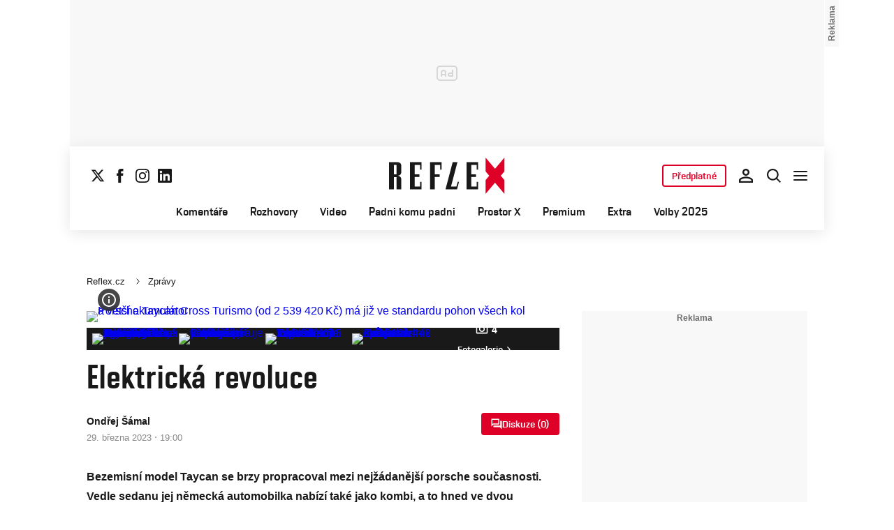

--- FILE ---
content_type: text/html; charset=UTF-8
request_url: https://www.reflex.cz/clanek/zpravy/118135/elektricka-revoluce.html
body_size: 42571
content:
<!DOCTYPE html><html lang="cs"><head><meta name="viewport" content="width=device-width, initial-scale=1" /><meta http-equiv="content-type" content="text/html; charset=utf-8" /><title>Elektrická revoluce | Reflex.cz</title><meta name="description" content="Bezemisní model Taycan se brzy propracoval mezi nejžádanější porsche současnosti. Vedle sedanu jej německá automobilka nabízí také jako kombi, a to hned ve dvou provedeních včetně „terénní“ varianty."><meta name="keywords" content="Porsche Taycan,auta,automobily,automobilismus,recenze"><link rel="preconnect" href="https://fonts.googleapis.com/" crossorigin="anonymous" /><link rel="preconnect" href="https://fonts.gstatic.com" crossorigin><link rel="preconnect" href="https://1958898586.rsc.cdn77.org" ><script>
        window.__cncPageDefinition = {
            categoryTree: '1444,3025',
            template: 'article',
            webType: 'desktop',
            browserEngine:'SSR',
            isDiscussion:false,keywords: ["IDARTICLE118135","Porsche Taycan","auta","automobily","automobilismus","recenze",],
            prArticle:false}
    </script><!-- BEGIN reklamni pozice [id=571], [pos=200] --><!-- ART | desktop+mob | pos: 200 | CMP --><style>
	.cnc-ads--billboard_bottom, .cnc-ads--billboard_bottom_1 {
		width: 1080px;
		left: -70px;
		right: -70px;
	}
</style><script>
	const PayOrOkConfig = (() => {
		const isPremiumUser = () => {
			const CNCUserPaid = document.querySelector('meta[name="CNCUserPaid"]');
			return Boolean(CNCUserPaid?.content === 'true');
		};

		// Default URLs
		const defaultPortaUrl = `/prihlaseni/login/porta?redirect_uri=${window.location.href}`;
		const defaultRegisterUrl = `https://premium.ikiosek.cz/web-bez-reklam?cmp_source=${window.location.href}`;
		const defaultCookiesUrl = 'https://www.cncenter.cz/cookies';
		const defaultUserProfileUrl = `https://${window.location.hostname}/prihlaseni_premium`;

		return {
			isPremiumUser,
			portaUrl: window.__cncPortaUrl || defaultPortaUrl,
			registerUrl: window.__cncRegisterUrl || defaultRegisterUrl,
			cookiesUrl: window.__cncCookiesUrl || defaultCookiesUrl,
			userProfileUrl: window.__cncUserProfileUrl || defaultUserProfileUrl
		};
	})();

	const { isPremiumUser, portaUrl, registerUrl, cookiesUrl, userProfileUrl } = PayOrOkConfig;

	Object.assign(window, {
		__cncIsPremiumUser: isPremiumUser,
		__cncPortaUrl: portaUrl,
		__cncRegisterUrl: registerUrl,
		__cncCookiesUrl: cookiesUrl,
		__cncUserProfileUrl: userProfileUrl
	});
</script><script id="cnc_cpex_cmp" src="https://cdn.cpex.cz/cmp/subscription/configurations/cnc-cmp-subscription.js"	async="async"></script><!-- END reklamni pozice [id=571], [pos=200] --><!-- BEGIN reklamni pozice [id=616], [pos=205] --><!-- technick pozice - inzerce | desktop+mob | head | pos: 205 --><script>
  window.__isCncAdsMonitoringFromWeb = true;
  window.__cncAdsMonitoringStartTime = Date.now();
</script><link href="//w.cncenter.cz/styles/cnc-slot-sizes.min.css" id="cnc_global_css" rel="stylesheet"><script type="application/javascript">
  window.__cncPageDefinition = window.__cncPageDefinition || {};
  window.__cncPageDefinition.site = 'reflex';
  window.__cncPageDefinition.webType = 'responsive';
  window.__cncPageDefinition.responsiveBreakpoint = 1080;
  window.__cncPageDefinition.template = window.__cncPageDefinition.template || 'article';
</script><script id="cnc_gpt" src="https://securepubads.g.doubleclick.net/tag/js/gpt.js" async="async"></script><script id="cnc_cpex_prebid_settings" src="//micro.rubiconproject.com/prebid/dynamic/22918.js" async="async" referrerpolicy="strict-origin-when-cross-origin"></script><script type="application/javascript" src="https://w.cncenter.cz/cnc-wrapper.min.js" async="async" id="cnc_wrapper"></script><!-- END reklamni pozice [id=616], [pos=205] --><script type="text/javascript">
    window.CNC = window.CNC || {};
    window.CNC.mieroTracking = window.CNC.mieroTracking || {};
    window.CNC.mieroTracking.mustBeEnabled = {
        'purposes': ['cookies','publishers-UPqtcgaE','publishers-Kqq3iPge','publishers-jRQF2F4U'],
        'vendors': ['c:czechnews-nJYjk3Bf'],
    };
    window.CNC.mieroTracking.wasCalled = false;

    var isMeiroEnabled = false;

    var meiroSendEvent = function () {
        if (window.CNC.mieroTracking.wasCalled)
            return;

        var domain = "me.reflex.cz";
        var script = document.createElement("script");

        script.onload = function() {
            MeiroEvents.init({ domain: domain, cross_domain_whitelist: ['auto.cz', 'blesk.cz', 'horoskopy.blesk.cz', 'isport.blesk.cz', 'prozeny.blesk.cz', 'cncenter.cz', 'login.cncenter.cz', 'e15.cz', 'evropa2.cz', 'frekvence1.cz', 'lideazeme.cz', 'maminka.cz', 'poggers.cz', 'premium.ikiosek.cz', 'youradio.cz', 'youradiotalk.cz', 'zeny.cz' ] });
            MeiroEvents.track("pageView", {
                custom_payload: {
                    premium: "yes",
                                    }
            });
            MeiroEvents.track("outboundLinkClick");
        };

        script.src = "//" + domain + "/sdk/";
        script.async = true;
        document.head.appendChild(script);
        window.CNC.mieroTracking.wasCalled = true;
    }

    window.CNC.mieroTracking.getIsMeiroEnabled = function (Didomi) {
        var userStatus = Didomi.getUserStatus();
        var areAllPurposesEnabled = window.CNC.mieroTracking.areAllEnabled(userStatus.purposes.global.enabled, window.CNC.mieroTracking.mustBeEnabled.purposes);
        var areAllVendorsEnabled = window.CNC.mieroTracking.areAllEnabled(userStatus.vendors.consent.enabled, window.CNC.mieroTracking.mustBeEnabled.vendors);

        return ( areAllPurposesEnabled && areAllVendorsEnabled )
    };

    window.CNC.mieroTracking.areAllEnabled = function (consentList, values) {
        var areEnabled = true;

        values.forEach(function(item){
            areEnabled = areEnabled && (consentList.indexOf(item) > -1);
        });

        return areEnabled;
    };

    window.didomiOnReady = window.didomiOnReady || [];

    window.didomiOnReady.push(function (Didomi) {
        if (window.CNC.mieroTracking.getIsMeiroEnabled(Didomi)) {
            meiroSendEvent();
        }

        Didomi.on('preferences.shown', function () {
            isMeiroEnabled = window.CNC.mieroTracking.getIsMeiroEnabled(Didomi);
        })

        Didomi.on('preferences.clicksavechoices', function () {
            if (!isMeiroEnabled && window.CNC.mieroTracking.getIsMeiroEnabled(Didomi)) {
                meiroSendEvent();
            }
        })

        // Rozumím a přijímám
        Didomi.on('notice.clickagree', function () {
            if (!isMeiroEnabled && window.CNC.mieroTracking.getIsMeiroEnabled(Didomi)) {
                meiroSendEvent();
            }
        })
    });
</script><meta property="mrf:sections" content="Zprávy"><meta property="mrf:canonical" content="https://www.reflex.cz/clanek/zpravy/118135/elektricka-revoluce.html"><meta property="mrf:tags" content="pageType:article;hasGallery:true;hasForum:true;articleID:118135"><!-- Marfeel integration --><script type="text/javascript">
        !function(){"use strict";function e(e){var t=!(arguments.length>1&&void 0!==arguments[1])||arguments[1],c=document.createElement("script");c.src=e,t?c.type="module":(c.async=!0,c.type="text/javascript",c.setAttribute("nomodule",""));var n=document.getElementsByTagName("script")[0];n.parentNode.insertBefore(c,n)}!function(t,c){!function(t,c,n){var a,o,r;n.accountId=c,null!==(a=t.marfeel)&&void 0!==a||(t.marfeel={}),null!==(o=(r=t.marfeel).cmd)&&void 0!==o||(r.cmd=[]),t.marfeel.config=n;var i="https://sdk.mrf.io/statics";e("".concat(i,"/marfeel-sdk.js?id=").concat(c),!0),e("".concat(i,"/marfeel-sdk.es5.js?id=").concat(c),!1)}(t,c,arguments.length>2&&void 0!==arguments[2]?arguments[2]:{})}(window,8816,{} /* Config */)}();
</script><!-- Cxense script begin --><script type="text/javascript">
  var cX = cX || {}; cX.callQueue = cX.callQueue || [];
  cX.callQueue.push(['setSiteId', '4730283210215186166']);
  cX.callQueue.push(['sendPageViewEvent']);
  cX.callQueue.push(['sync','adform']);
  cX.callQueue.push(['sync','appnexus']);
  cX.callQueue.push(['sync','rub']);
</script><script>
  window.CNC = window.CNC || {};
  window.CNC.pianoTracking = window.CNC.pianoTracking || {};
  window.CNC.pianoTracking.mustBeEnabled = {
    'purposes': ['cookies','publishers-UPqtcgaE','publishers-XWZ2b3AK','publishers-Kqq3iPge','publishers-jRQF2F4U'],
    'vendors': ['c:czechnews-nJYjk3Bf'],
  };

  window.CNC.pianoTracking.getIsPianoEnabled = function (Didomi) {
    var userStatus = Didomi.getUserStatus();
    var areAllPurposesEnabled = window.CNC.pianoTracking.areAllEnabled(userStatus.purposes.global.enabled, window.CNC.pianoTracking.mustBeEnabled.purposes);
    var areAllVendorsEnabled = window.CNC.pianoTracking.areAllEnabled(userStatus.vendors.consent.enabled, window.CNC.pianoTracking.mustBeEnabled.vendors);

    return ( areAllPurposesEnabled && areAllVendorsEnabled )
  };

  window.CNC.pianoTracking.areAllEnabled = function (consentList, values) {
    var areEnabled = true;

    values.forEach(function(item){
        areEnabled = areEnabled && (consentList.indexOf(item) > -1);
    });

    return areEnabled;
  };

  window.didomiOnReady = window.didomiOnReady || [];
  window.didomiOnReady.push(function(Didomi) {
    if (window.CNC.pianoTracking.getIsPianoEnabled(Didomi)) {
        (function(d,s,e,t){e=d.createElement(s);e.type='text/java'+s;e.async='async';
        e.src=location.protocol+'//cdn.cxense.com/cx.js';
        t=d.getElementsByTagName(s)[0];t.parentNode.insertBefore(e,t);})(document,'script');
    };
  });
</script><script>
	window.dataLayer = window.dataLayer || [];
</script><script>
	// Function to get a cookie by name
	function getConsentCookie(name) {
		let value = "; " + document.cookie;
		let parts = value.split("; " + name + "=");
		if (parts.length === 2) return parts.pop().split(";").shift();
	}
</script><script>
					window.didomiOnReady = window.didomiOnReady || [];
				window.didomiOnReady.push(function didomiPushGTM() {
					(function(w,d,s,l,i){w[l]=w[l]||[];w[l].push({
						'gtm.start': new Date().getTime(),event:'gtm.js'});
						let f=d.getElementsByTagName(s)[0],
						j=d.createElement(s),dl=l!=='dataLayer'?'&l='+l:'';j.async=true;j.src=
						'//www.googletagmanager.com/gtm.js?id='+i+dl;f.parentNode.insertBefore(j,f);
					})(window,document,'script','dataLayer','GTM-K2G3KZ');
				});
	</script><script>
	dataLayer.push({'app': {"systemId":"reflex","service":{"name":"Reflex","environment":"desktop"}}});
</script><script>
	dataLayer.push({'page': {"layoutId":"19015","type":"article","category":"HP,Zprávy"}});
</script><script>
	dataLayer.push({'user': {"loginStatus":"anonymous","internal":"false","premiumStatus":false}});
</script><meta name='CNCArticleId' content='118135'><!-- BEGIN reklamni pozice [id=576], [pos=111] --><!-- (C)2000-2022 Gemius SA - gemiusPrism  / http://www.reflex.cz/Reflex Ostatni stranky --><script type="text/javascript"><!--//--><![CDATA[//><!--
    var pp_gemius_use_cmp = true;
    var pp_gemius_identifier = 'bIDqmBRGm3hBdouo8EPsI_VDzQYRfebc6Ta4Cr_JcFf.Y7';
    // lines below shouldn't be edited
    function gemius_pending(i) { window[i] = window[i] || function() {var x = window[i+'_pdata'] = window[i+'_pdata'] || []; x[x.length]=arguments;};};
    gemius_pending('gemius_hit'); gemius_pending('gemius_event'); gemius_pending('gemius_init'); gemius_pending('pp_gemius_hit'); gemius_pending('pp_gemius_event'); gemius_pending('pp_gemius_init');
    (function(d,t) {try {var gt=d.createElement(t),s=d.getElementsByTagName(t)[0],l='http'+((location.protocol=='https:')?'s':''); gt.setAttribute('async','async');
    gt.setAttribute('defer','defer'); gt.src=l+'://spir.hit.gemius.pl/xgemius.js'; s.parentNode.insertBefore(gt,s);} catch (e) {}})(document,'script');
    //--><!]]></script><!-- END reklamni pozice [id=576], [pos=111] --><script>
    window.CNC = window.CNC || {};
    window.CNC.onlineReports = window.CNC.onlineReports || {};
    window.CNC.onlineReports.reportItem = '.report_item';
        window.locale='cs';
  </script><script src="https://img2.cncenter.cz/js/default/standalone/dsaReportForm.js?v=20" defer></script><link id="magazine_reflex_base" rel="stylesheet" type="text/css" media="all"
                  href="https://1958898586.rsc.cdn77.org/dist/css/reflex/reflex-base.7d4ff107272c0f8cc5c1.css"
            ><link id="magazine_reflex_base_mobile" rel="stylesheet" type="text/css" media="all and (max-width: 767px)"
                    href="https://1958898586.rsc.cdn77.org/dist/css/reflex/reflex-base-mobile.7d4ff107272c0f8cc5c1.css"
                ><link id="magazine_reflex_base_tablet" rel="stylesheet" type="text/css" media="all and (min-width: 768px) and (max-width: 1079px)"
                    href="https://1958898586.rsc.cdn77.org/dist/css/reflex/reflex-base-tablet.7d4ff107272c0f8cc5c1.css"
                ><link id="magazine_reflex_base_desktop" rel="stylesheet" type="text/css" media="all and (min-width: 1080px)"
                    href="https://1958898586.rsc.cdn77.org/dist/css/reflex/reflex-base-desktop.7d4ff107272c0f8cc5c1.css"
                ><link id="magazine_reflex_article" rel="stylesheet" type="text/css" media="all"
                  href="https://1958898586.rsc.cdn77.org/dist/css/reflex/reflex-article.66a118144e90c222fe09.css"
            ><link id="magazine_reflex_article_mobile" rel="stylesheet" type="text/css" media="all and (max-width: 767px)"
                    href="https://1958898586.rsc.cdn77.org/dist/css/reflex/reflex-article-mobile.66a118144e90c222fe09.css"
                ><link id="magazine_reflex_article_tablet" rel="stylesheet" type="text/css" media="all and (min-width: 768px) and (max-width: 1079px)"
                    href="https://1958898586.rsc.cdn77.org/dist/css/reflex/reflex-article-tablet.66a118144e90c222fe09.css"
                ><link id="magazine_reflex_article_desktop" rel="stylesheet" type="text/css" media="all and (min-width: 1080px)"
                    href="https://1958898586.rsc.cdn77.org/dist/css/reflex/reflex-article-desktop.66a118144e90c222fe09.css"
                ><link
					fetchpriority="high"
					rel="preload"
					as="image"
					media="(max-width: 480px)"
					href="https://1884403144.rsc.cdn77.org/foto/rx132023/NDgweDI3MC9zbWFydC9maWx0ZXJzOnF1YWxpdHkoODUpL2ltZw/8275959.jpg?v=0&st=QdWCVL-cJbKRr6rxyICtkBiGT0WJapS1k_6gkTQRSIQ&ts=1600812000&e=0"><link
					fetchpriority="high"
					rel="preload"
					as="image"
					media="(min-width: 480.1px) and (max-width:768px)"
					href="https://1884403144.rsc.cdn77.org/foto/rx132023/ODAweDQ1MC9zbWFydC9maWx0ZXJzOnF1YWxpdHkoODUpL2ltZw/8275959.jpg?v=0&st=hftvooFpmI44Vk5JDjLn2OlGwAtGMX1IDsDrfOz2ZoU&ts=1600812000&e=0"><link
					fetchpriority="high"
					rel="preload"
					as="image"
					media="(min-width: 768.1px) and (max-width:1079px)"
					href="https://1884403144.rsc.cdn77.org/foto/rx132023/MTA0MHg1ODUvc21hcnQvZmlsdGVyczpxdWFsaXR5KDg1KS9pbWc/8275959.jpg?v=0&st=ZqnsV1wRt8980ZPus64RrCGdM6o9e7jkI4FbBjIhxog&ts=1600812000&e=0"><link
					fetchpriority="high"
					rel="preload"
					as="image"
					media="(min-width:1079.1px)"
					href="https://1884403144.rsc.cdn77.org/foto/rx132023/ODAweDQ1MC9zbWFydC9maWx0ZXJzOnF1YWxpdHkoODUpL2ltZw/8275959.jpg?v=0&st=hftvooFpmI44Vk5JDjLn2OlGwAtGMX1IDsDrfOz2ZoU&ts=1600812000&e=0"><link
					fetchpriority="high"
					rel="preload"
					as="image"
					media="1080"
					href="https://1884403144.rsc.cdn77.org/foto/rx132023/MHgwL3NtYXJ0L2ZpbHRlcnM6cXVhbGl0eSg4NSkvaW1n/8275959.jpg?v=0&st=OXldUw2SCIDpt5NLo7hK1k2oSyUwGLilGnjPAgTuQ9Q&ts=1600812000&e=0"><link rel="preload" href="https://1958898586.rsc.cdn77.org/dist/assets/default/fonts/vafle_classic.woff2" as="font" /><link rel="preload" href="https://1958898586.rsc.cdn77.org/dist/assets/default/fonts/vafle_condensed.woff2" as="font" /><meta name="CNCRecombeeInit" content="{&quot;isRecommId&quot;:false,&quot;isArticle&quot;:true,&quot;articleId&quot;:&quot;118135&quot;}"><meta name="robots" content="max-image-preview:large" /><meta property="og:description" content="Bezemisní model Taycan se brzy propracoval mezi nejžádanější porsche současnosti. Vedle sedanu jej německá automobilka nabízí také jako kombi, a to hned ve dvou provedeních včetně „terénní“ varianty."><meta property="og:site_name" content="Reflex.cz"><meta property="fb:app_id" content="34825122262"><meta name="author" content="CZECH NEWS CENTER a. s."><meta property="og:type" content="article"><meta property="og:title" content="Elektrická revoluce"><meta property="og:url" content="https://www.reflex.cz/clanek/zpravy/118135/elektricka-revoluce.html"><meta
				property="og:image"
				content="https://1884403144.rsc.cdn77.org/foto/rx132023/MTIwMHg2MzAvZmlsdGVyczpub191cHNjYWxlKDEpOndhdGVybWFyayhodHRwczovL2ltZy5jbmNlbnRlci5jei9kaXN0L2Fzc2V0cy9yZWZsZXgvd2F0ZXJtYXJrLXJlZmxleC5wbmcsLTEwLDEwLDApL2ltZw/8275959.jpg?v=0&st=abdQ9I2rASlojNnL_TAsco8pP0Cu9vCxnbU5Z5xpV1o&ts=1600812000&e=0"
			><meta property="og:image:width" content="1200" /><meta property="og:image:height" content="630" /><meta name="twitter:card" content="summary_large_image"><meta
			name="twitter:title"
			content="Reflex.cz - Elektrická revoluce"
	><meta name="twitter:description" content="Bezemisní model Taycan se brzy propracoval mezi nejžádanější porsche současnosti. Vedle sedanu jej německá automobilka nabízí také jako kombi, a to hned ve dvou provedeních včetně „terénní“ varianty."><meta name="twitter:url" content="https://www.reflex.cz/clanek/zpravy/118135/elektricka-revoluce.html"><meta property="twitter:image"
			content="https://1884403144.rsc.cdn77.org/foto/rx132023/ODAweDQxOC9maWx0ZXJzOm5vX3Vwc2NhbGUoMSk6d2F0ZXJtYXJrKGh0dHBzOi8vaW1nLmNuY2VudGVyLmN6L2Rpc3QvYXNzZXRzL3JlZmxleC93YXRlcm1hcmstcmVmbGV4LnBuZywtMTAsMTAsMCkvaW1n/8275959.jpg?v=0&st=P4_t2K0o4BSLSjw0k5C0zLyXJEPxJjlz9Q0OYVgp1Lk&ts=1600812000&e=0"
		><link rel="image_src" href="https://1884403144.rsc.cdn77.org/foto/rx132023/MTIwMHg2MzAvZmlsdGVyczpub191cHNjYWxlKDEpOndhdGVybWFyayhodHRwczovL2ltZy5jbmNlbnRlci5jei9kaXN0L2Fzc2V0cy9yZWZsZXgvd2F0ZXJtYXJrLXJlZmxleC5wbmcsLTEwLDEwLDApL2ltZw/8275959.jpg?v=0&st=abdQ9I2rASlojNnL_TAsco8pP0Cu9vCxnbU5Z5xpV1o&ts=1600812000&e=0"
		/><link rel="manifest" href="https://1958898586.rsc.cdn77.org/dist/assets/reflex/favicon/manifest_reflex.cz.json?v=2"><link rel="shortcut icon" href="https://1958898586.rsc.cdn77.org/dist/assets/reflex/favicon/favicon.ico?v=2" sizes="48x48"><link rel="icon" href="https://1958898586.rsc.cdn77.org/dist/assets/reflex/favicon/favicon.svg?v=2" type="image/svg+xml"><link rel="apple-touch-icon" href="https://1958898586.rsc.cdn77.org/dist/assets/reflex/favicon/apple-touch-icon.png?v=2"><meta name="apple-mobile-web-app-title" content="Reflex.cz"><meta name="application-name" content="Reflex.cz"><meta name="msapplication-TileColor" content="#b91d47"><meta name="msapplication-TileImage" content="https://1958898586.rsc.cdn77.org/dist/assets/reflex/favicon/mstile-144x144.png?v=2"><meta name="msapplication-config" content="https://1958898586.rsc.cdn77.org/dist/assets/reflex/favicon/browserconfig.xml"><meta name="theme-color" content="#ffffff"><link rel="canonical" href="https://www.reflex.cz/clanek/zpravy/118135/elektricka-revoluce.html"><link href="https://www.reflex.cz/rss/3025" rel="alternate" type="application/rss+xml" title="RSS"><script type="application/ld+json">
    {
        "@context" : "https://schema.org",
        "@type" : "WebSite",
        "name" : "Reflex.cz",
        "url" : "https://www.reflex.cz/",
        "image" : "https://1958898586.rsc.cdn77.org/dist/assets/reflex/favicon/schema-logo.png?v=2"
    }
</script></head><body data-magazine="reflex"><noscript><iframe src="//www.googletagmanager.com/ns.html?id=GTM-K2G3KZ" height="0" width="0" style="display:none;visibility:hidden"></iframe></noscript><script>
			window.didomiOnReady = window.didomiOnReady || [];
			window.didomiOnReady.push(function didomiPushPageBody() {
				dataLayer.push({ 'event': 'page_body' });
			});
		</script><div class="advert-top gam-wrapper"><!-- BEGIN reklamni pozice [id=583], [pos=301] --><!-- pozice - 301 / art / new layout  / leaderboard_1 --><div class="ad-position--desktop"><div id="cnc_branding_creative_wrapper"><div class="cnc-ads cnc-ads--leaderboard"><div class="cnc-ads__within" id="cnc_leaderboard_1"></div></div></div></div><!-- END reklamni pozice [id=583], [pos=301] --></div><div class="container container--main content
				branding-wrapper"
			><div class="header-sensor"></div><header ><div class=header-wrapper><div class="header"><div class="header-socials"><ul class="social-media"><li class="social-media__item"><a                                         class="icon-button icon-button--sm icon-button--normal icon-button--primary icon-button--solid icon-button--text "
                                                            aria-label="Sledujte nás na sociální síti X"
                                                            href="https://twitter.com/Reflex_cz"
                                                            data-social-action="follow"
                                                            data-network="https://twitter.com/Reflex_cz"
                                                            target="_blank"
                                                            title="Sledujte nás na sociální síti X"
                        
                    data-track-click="{&quot;event&quot;:&quot;clickTo_navigation&quot;,&quot;menu&quot;:{&quot;type&quot;:&quot;Menu&quot;,&quot;section&quot;:&quot;Sledujte nás&quot;},&quot;link&quot;:{&quot;text&quot;:&quot;Twitter&quot;,&quot;url&quot;:&quot;https://twitter.com/Reflex_cz&quot;}}"
                    ><svg
  xmlns="http://www.w3.org/2000/svg"
  width="20"
  height="20"
  viewBox="0 0 20 20"
  fill="none"
><path
    class="symbol"
    d="M15.2718 1.58667H18.0831L11.9414 8.60625L19.1666 18.1583H13.5093L9.07828 12.365L4.00821 18.1583H1.19528L7.76445 10.6501L0.833252 1.58667H6.63418L10.6394 6.88195L15.2718 1.58667ZM14.2852 16.4757H15.8429L5.78775 3.18095H4.11614L14.2852 16.4757Z"
    fill="#191919"
  /></svg></a></li><li class="social-media__item"><a                                         class="icon-button icon-button--sm icon-button--normal icon-button--primary icon-button--solid icon-button--text "
                                                            aria-label="Sledujte nás na Facebooku"
                                                            href="https://www.facebook.com/reflexcz/"
                                                            data-social-action="follow"
                                                            data-network="https://www.facebook.com/reflexcz/"
                                                            target="_blank"
                                                            title="Sledujte nás na Facebooku"
                        
                    data-track-click="{&quot;event&quot;:&quot;clickTo_navigation&quot;,&quot;menu&quot;:{&quot;type&quot;:&quot;Menu&quot;,&quot;section&quot;:&quot;Sledujte nás&quot;},&quot;link&quot;:{&quot;text&quot;:&quot;Facebook&quot;,&quot;url&quot;:&quot;https://www.facebook.com/reflexcz/&quot;}}"
                    ><svg
  xmlns="http://www.w3.org/2000/svg"
  width="20"
  height="20"
  viewBox="0 0 20 20"
  fill="none"
><path
    class="symbol"
    d="M7.14833 20H11.2815V9.89852H14.1701L14.4737 6.51995H11.2815V4.59635C11.2815 3.79818 11.4508 3.48233 12.2354 3.48233H14.4725V0H11.6061C8.53074 0 7.14833 1.32383 7.14833 3.84835V6.54504H5V9.95781H7.14833V20Z"
    fill="#191919"
  /></svg></a></li><li class="social-media__item"><a                                         class="icon-button icon-button--sm icon-button--normal icon-button--primary icon-button--solid icon-button--text "
                                                            aria-label="Sledujte nás na Instagramu"
                                                            href="https://www.instagram.com/reflex_cz/"
                                                            data-social-action="follow"
                                                            data-network="https://www.instagram.com/reflex_cz/"
                                                            target="_blank"
                                                            title="Sledujte nás na Instagramu"
                        
                    data-track-click="{&quot;event&quot;:&quot;clickTo_navigation&quot;,&quot;menu&quot;:{&quot;type&quot;:&quot;Menu&quot;,&quot;section&quot;:&quot;Sledujte nás&quot;},&quot;link&quot;:{&quot;text&quot;:&quot;Instagram&quot;,&quot;url&quot;:&quot;https://www.instagram.com/reflex_cz/&quot;}}"
                    ><svg
  xmlns="http://www.w3.org/2000/svg"
  width="20"
  height="20"
  viewBox="0 0 20 20"
  fill="none"
><path
    class="symbol"
    d="M15.3293 5.85177C14.6671 5.85306 14.1286 5.31684 14.1273 4.65457C14.126 3.9923 14.6622 3.45381 15.3248 3.45251C15.9874 3.45122 16.5259 3.98776 16.5272 4.65003C16.5281 5.3123 15.9919 5.85047 15.3293 5.85177Z"
    fill="#191919"
  /><path
    class="symbol"
    fill-rule="evenodd"
    clip-rule="evenodd"
    d="M10.0096 15.1342C7.17424 15.1397 4.87092 12.8457 4.86542 10.0097C4.8599 7.17436 7.15446 4.87068 9.98981 4.86517C12.8258 4.85966 15.1294 7.15492 15.1349 9.98996C15.1404 12.826 12.8452 15.1287 10.0096 15.1342ZM9.99337 6.66696C8.15304 6.6702 6.66328 8.16548 6.66652 10.0062C6.67009 11.8472 8.16568 13.3366 10.006 13.333C11.847 13.3295 13.3367 11.8345 13.3332 9.99352C13.3296 8.15252 11.834 6.6634 9.99337 6.66696Z"
    fill="#191919"
  /><path
    class="symbol"
    fill-rule="evenodd"
    clip-rule="evenodd"
    d="M3.43267 0.538732C4.06772 0.289896 4.79445 0.119468 5.85846 0.0692485C6.92509 0.0180605 7.2656 0.00639252 9.98073 0.00121052C12.6965 -0.00397148 13.037 0.00639051 14.1036 0.0536945C15.168 0.0997025 15.895 0.267541 16.5314 0.513786C17.1897 0.767478 17.7483 1.10898 18.305 1.66336C18.8616 2.21837 19.2044 2.77502 19.4613 3.43242C19.7098 4.06812 19.8802 4.79421 19.9308 5.8589C19.9813 6.92519 19.9936 7.26539 19.9988 9.98088C20.004 12.696 19.993 13.0369 19.9463 14.1042C19.9 15.1679 19.7325 15.8953 19.4863 16.5313C19.2319 17.1897 18.8911 17.7482 18.3367 18.3049C17.7823 18.8619 17.2251 19.2043 16.5677 19.4616C15.932 19.7098 15.2059 19.8802 14.1419 19.9311C13.0753 19.9816 12.7347 19.9936 10.0186 19.9988C7.30383 20.004 6.96332 19.9936 5.89671 19.9466C4.83235 19.9 4.10498 19.7325 3.46896 19.4865C2.8106 19.2319 2.25202 18.8913 1.69538 18.3366C1.13843 17.7819 0.795321 17.225 0.538715 16.5676C0.289881 15.9322 0.120089 15.2058 0.0692272 14.1421C0.0183632 13.0751 0.00637922 12.7343 0.00119922 10.0191C-0.00400078 7.30363 0.00669722 6.96343 0.0533472 5.8968C0.100333 4.83212 0.267197 4.10505 0.513441 3.46838C0.767773 2.81033 1.10862 2.25207 1.66364 1.69511C2.218 1.13847 2.77527 0.795015 3.43267 0.538732ZM4.11795 17.8066C4.47078 17.9423 5.00019 18.1043 5.97512 18.1468C7.03006 18.1925 7.34595 18.2025 10.0154 18.1973C12.6858 18.1924 13.0017 18.1811 14.0563 18.1315C15.0303 18.0852 15.5597 17.9213 15.9116 17.7839C16.3785 17.6015 16.7109 17.3834 17.0601 17.0338C17.4094 16.6829 17.6255 16.3495 17.8063 15.8826C17.9424 15.5295 18.1041 14.9997 18.1465 14.0248C18.1928 12.9705 18.2026 12.6542 18.1974 9.98412C18.1925 7.31464 18.1812 6.99842 18.131 5.94378C18.0849 4.96949 17.9213 4.44007 17.7836 4.08853C17.6012 3.62099 17.3838 3.28921 17.0333 2.93961C16.6827 2.59 16.3493 2.37454 15.8818 2.19375C15.5295 2.05734 14.9995 1.89598 14.0252 1.85355C12.9703 1.80721 12.654 1.79781 9.98397 1.803C7.31452 1.80818 6.99863 1.81887 5.94401 1.86877C4.96942 1.9151 4.44064 2.07872 4.08812 2.21643C3.62156 2.39884 3.28914 2.6156 2.93955 2.9665C2.59059 3.31739 2.37448 3.65015 2.1937 4.11801C2.05827 4.47053 1.89529 5.0006 1.8535 5.97489C1.80748 7.02984 1.79777 7.34608 1.80296 10.0155C1.80782 12.6857 1.81915 13.0019 1.86873 14.0559C1.91441 15.0308 2.07932 15.5596 2.21638 15.9124C2.39879 16.3787 2.6162 16.7111 2.96644 17.0607C3.31734 17.409 3.65073 17.6258 4.11795 17.8066Z"
    fill="#191919"
  /></svg></a></li><li class="social-media__item"><a                                         class="icon-button icon-button--sm icon-button--normal icon-button--primary icon-button--solid icon-button--text "
                                                            aria-label="Sledujte nás na LinkedIn"
                                                            href="https://cz.linkedin.com/company/casopis-reflex"
                                                            data-social-action="follow"
                                                            data-network="https://cz.linkedin.com/company/casopis-reflex"
                                                            target="_blank"
                                                            title="Sledujte nás na LinkedIn"
                        
                    data-track-click="{&quot;event&quot;:&quot;clickTo_navigation&quot;,&quot;menu&quot;:{&quot;type&quot;:&quot;Menu&quot;,&quot;section&quot;:&quot;Sledujte nás&quot;},&quot;link&quot;:{&quot;text&quot;:&quot;Linkedin&quot;,&quot;url&quot;:&quot;https://cz.linkedin.com/company/casopis-reflex&quot;}}"
                    ><svg
  xmlns="http://www.w3.org/2000/svg"
  width="20"
  height="20"
  viewBox="0 0 20 20"
  fill="none"
><path
    class="symbol"
    d="M18.5195 0H1.47656C0.660156 0 0 0.644531 0 1.44141V18.5547C0 19.3516 0.660156 20 1.47656 20H18.5195C19.3359 20 20 19.3516 20 18.5586V1.44141C20 0.644531 19.3359 0 18.5195 0ZM5.93359 17.043H2.96484V7.49609H5.93359V17.043ZM4.44922 6.19531C3.49609 6.19531 2.72656 5.42578 2.72656 4.47656C2.72656 3.52734 3.49609 2.75781 4.44922 2.75781C5.39844 2.75781 6.16797 3.52734 6.16797 4.47656C6.16797 5.42188 5.39844 6.19531 4.44922 6.19531ZM17.043 17.043H14.0781V12.4023C14.0781 11.2969 14.0586 9.87109 12.5352 9.87109C10.9922 9.87109 10.7578 11.0781 10.7578 12.3242V17.043H7.79688V7.49609H10.6406V8.80078H10.6797C11.0742 8.05078 12.043 7.25781 13.4844 7.25781C16.4883 7.25781 17.043 9.23438 17.043 11.8047V17.043Z"
    fill="#191919"
  /></svg></a></li></ul></div><div class="header-logo"><a
        href="/"
        title="Na hlavní stránku"
        class=header-logo__link
        
                data-track-click='{&quot;event&quot;:&quot;clickTo_navigation&quot;,&quot;menu&quot;:{&quot;type&quot;:&quot;header&quot;,&quot;section&quot;:&quot;logo&quot;},&quot;link&quot;:{&quot;text&quot;:&quot;Logo Reflex.cz&quot;,&quot;url&quot;:&quot;https://www.reflex.cz/&quot;}}'
    
    ><img
            src="https://1958898586.rsc.cdn77.org/dist/assets/reflex/logo-reflex.svg"
            alt="Logo Reflex.cz"
            class=header-logo__image
        /></a></div><nav class="header-desktop-navigation" data-main-nav><div class="header-menu"><ul class="header-menu__list" data-main-nav-list ><li class="header-menu__item"><a
                        href="/komentare"	data-track-click='{"event":"clickTo_navigation","menu":{"type":"header","section":"Komentáře"},"link":{"type":"text","text":"Komentáře","url":"https://www.reflex.cz/komentare"}}'class="header-menu__link"
                        >Komentáře</a></li><li class="header-menu__item"><a
                        href="/rozhovory"	data-track-click='{"event":"clickTo_navigation","menu":{"type":"header","section":"Rozhovory"},"link":{"type":"text","text":"Rozhovory","url":"https://www.reflex.cz/rozhovory"}}'class="header-menu__link"
                        >Rozhovory</a></li><li class="header-menu__item"><a
                        href="/video"	data-track-click='{"event":"clickTo_navigation","menu":{"type":"header","section":"Video"},"link":{"type":"text","text":"Video","url":"https://www.reflex.cz/video"}}'class="header-menu__link"
                        >Video</a></li><li class="header-menu__item"><a
                        href="/pkp"	data-track-click='{"event":"clickTo_navigation","menu":{"type":"header","section":"Padni komu padni "},"link":{"type":"text","text":"Padni komu padni ","url":"https://www.reflex.cz/pkp"}}'class="header-menu__link"
                        >Padni komu padni </a></li><li class="header-menu__item"><a
                        href="/prostorx"	data-track-click='{"event":"clickTo_navigation","menu":{"type":"header","section":"Prostor X"},"link":{"type":"text","text":"Prostor X","url":"https://www.reflex.cz/prostorx"}}'class="header-menu__link"
                        >Prostor X</a></li><li class="header-menu__item"><a
                        href="/premium"	data-track-click='{"event":"clickTo_navigation","menu":{"type":"header","section":"Premium"},"link":{"type":"text","text":"Premium","url":"https://www.reflex.cz/premium"}}'class="header-menu__link"
                        >Premium</a></li><li class="header-menu__item"><a
                        href="/extra"	data-track-click='{"event":"clickTo_navigation","menu":{"type":"header","section":"Extra"},"link":{"type":"text","text":"Extra","url":"https://www.reflex.cz/extra"}}'class="header-menu__link"
                        >Extra</a></li><li class="header-menu__item"><a
                        href="/parlamentni-volby/2025"	data-track-click='{"event":"clickTo_navigation","menu":{"type":"header","section":"Volby 2025"},"link":{"type":"text","text":"Volby 2025","url":"https://www.reflex.cz/parlamentni-volby/2025"}}'class="header-menu__link"
                        >Volby 2025</a></li></ul></div></nav><div class="header-controls"><div class="header-subscription"><a
                                            class="button button--button button--sm button--primary button--normal button--outlined button--solid "
                                                            href="https://www.reflex.cz/predplatne"
                        
            data-track-click="{&quot;clickTo&quot;:&quot;button&quot;,&quot;link&quot;:{&quot;type&quot;:&quot;header&quot;,&quot;text&quot;:&quot;Předplatné&quot;,&quot;url&quot;:&quot;https://www.reflex.cz/predplatne&quot;,&quot;location&quot;:&quot;předplatné&quot;}}"
        ><span                                         class="typography typography--button-sm button__text"
                        >
        Předplatné
    </span></a></div><div class="header-user"><a href="https://www.reflex.cz/prihlaseni"
               title="Přihlášení uživatele"
               class="header-user__link"
               data-user-not-logged=""
                	data-track-click='{"event":"user_login_start","login":{"source":"menu"}}'
            ><button                                         class="icon-button icon-button--md icon-button--normal icon-button--primary icon-button--solid icon-button--text "
                                                            aria-label="Přihlášení uživatele"
                        
                    ><svg width="24" height="24" viewBox="0 0 24 24" fill="none" xmlns="http://www.w3.org/2000/svg"><path d="M12 4.375C13.45 4.375 14.625 5.55 14.625 7C14.625 8.45 13.45 9.625 12 9.625C10.55 9.625 9.375 8.45 9.375 7C9.375 5.55 10.55 4.375 12 4.375ZM12 15.625C15.7125 15.625 19.625 17.45 19.625 18.25V19.625H4.375V18.25C4.375 17.45 8.2875 15.625 12 15.625ZM12 2C9.2375 2 7 4.2375 7 7C7 9.7625 9.2375 12 12 12C14.7625 12 17 9.7625 17 7C17 4.2375 14.7625 2 12 2ZM12 13.25C8.6625 13.25 2 14.925 2 18.25V22H22V18.25C22 14.925 15.3375 13.25 12 13.25Z" fill="#191919"/></svg></button></a></div><div class="header-search" data-megamenu-nav><div class="header-search__magnifier"	data-track-click='{"event":"clickTo_navigation","menu":{"type":"menu","section":"search"},"link":{"type":"openSearch"}}'><button                                         class="icon-button icon-button--md icon-button--normal icon-button--primary icon-button--solid icon-button--text header-search__icon"
                                                            aria-label="Otevřít vyhledávání"
                        
                    ><svg width="24" height="24" viewBox="0 0 24 24" fill="none" xmlns="http://www.w3.org/2000/svg"><path fill-rule="evenodd" clip-rule="evenodd" d="M22 20.534L16.9442 15.4761C18.0432 14.0607 18.7001 12.2844 18.7001 10.3536C18.7001 5.74079 14.9623 2 10.3501 2C5.73781 2 2 5.74079 2 10.3536C2 14.9664 5.73921 18.7072 10.3501 18.7072C12.2842 18.7072 14.064 18.0472 15.4788 16.9435L20.5332 22L21.9986 20.534H22ZM10.3501 16.5896C6.90701 16.5896 4.11664 13.7981 4.11664 10.3536C4.11664 6.90908 6.90841 4.11753 10.3501 4.11753C13.7917 4.11753 16.5835 6.90908 16.5835 10.3536C16.5835 13.7981 13.7931 16.5896 10.3501 16.5896Z" fill="#191919"/></svg></button></div></div><nav class="header-menu-hamburger" data-megamenu-nav aria-label="Otevřít menu"><div class="header-menu-hamburger__icon"><span class="hamburger-line line1"></span><span class="hamburger-line line2"></span><span class="hamburger-line line3"></span></div></nav></div><div class="megamenu-backdrop megamenu-backdrop--header"></div></div><nav class="megamenu-wrapper"><div class="megamenu-logo"><a
        href="/"
        title="Na hlavní stránku"
        class=megamenu-logo__link
        
                data-track-click='{&quot;event&quot;:&quot;clickTo_navigation&quot;,&quot;menu&quot;:{&quot;type&quot;:&quot;header&quot;,&quot;section&quot;:&quot;logo&quot;},&quot;link&quot;:{&quot;text&quot;:&quot;Logo Reflex.cz&quot;,&quot;url&quot;:&quot;https://www.reflex.cz/&quot;}}'
    
    ><img
            src="https://1958898586.rsc.cdn77.org/dist/assets/reflex/logo-reflex.svg"
            alt="Logo Reflex.cz"
            class=megamenu-logo__image
        /></a></div><div class="megamenu-search"><search><form class="megamenu-search__form" id="megamenuSearchForm" method="get" action="https://www.reflex.cz/vyhledavani"><input type="hidden" name="hash" value="fd0f71c1455" /><input
            class="megamenu-search__input"
            id="searchInput"
            type="text"
            enterkeyhint="search"
            name="q"
            placeholder="Zadejte hledaný výraz"
            required
        /><button class="megamenu-search__submit" type="submit" title="Vyhledat"><svg xmlns="http://www.w3.org/2000/svg" width="20" height="20" viewBox="0 0 20 20" fill="none"><path d="M13.3138 12.0596H12.6555L12.4222 11.8346C13.4222 10.668 13.9388 9.07631 13.6555 7.38464C13.2638 5.06798 11.3305 3.21798 8.99716 2.93464C5.47216 2.50131 2.50549 5.46798 2.93882 8.99298C3.22216 11.3263 5.07216 13.2596 7.38883 13.6513C9.08049 13.9346 10.6722 13.418 11.8388 12.418L12.0638 12.6513V13.3096L15.6055 16.8513C15.9472 17.193 16.5055 17.193 16.8472 16.8513C17.1888 16.5096 17.1888 15.9513 16.8472 15.6096L13.3138 12.0596ZM8.31383 12.0596C6.23883 12.0596 4.56383 10.3846 4.56383 8.30964C4.56383 6.23464 6.23883 4.55964 8.31383 4.55964C10.3888 4.55964 12.0638 6.23464 12.0638 8.30964C12.0638 10.3846 10.3888 12.0596 8.31383 12.0596Z" fill="#898987"/></svg></button></form></search></div><div class="megamenu-close" data-megamenu-nav><button                                         class="icon-button icon-button--md icon-button--normal icon-button--primary icon-button--solid icon-button--text "
                                                            aria-label="Zavřít menu"
                        
                    ><svg
  width="24"
  height="24"
  viewBox="0 0 24 24"
  fill="none"
  xmlns="http://www.w3.org/2000/svg"
><path
    class="symbol"
    fill-rule="evenodd"
    clip-rule="evenodd"
    d="M20 5.61143L18.3886 4L12 10.3886L5.61143 4L4 5.61143L10.3886 12L4 18.3886L5.61143 20L12 13.6114L18.3886 20L20 18.3886L13.6114 12L20 5.61143Z"
    fill="#191919"
  /></svg></button></div><div class="megamenu-stickers"><div class="megamenu-stickers__item"><a href="https://www.reflex.cz/kategorie/8532"
       class="tag-wrapper tag-wrapper--normal tag-wrapper--solid "
       data-track-click='{&quot;event&quot;:&quot;clickTo_navigation&quot;,&quot;menu&quot;:{&quot;type&quot;:&quot;menu&quot;,&quot;section&quot;:&quot;tags&quot;},&quot;link&quot;:{&quot;type&quot;:&quot;text&quot;,&quot;text&quot;:&quot;Hodina dějepichu&quot;,&quot;url&quot;:&quot;https://www.reflex.cz/kategorie/8532&quot;}}'
    ><span                                         class="typography typography--meta-regular tag"
                        >
        Hodina dějepichu
    </span></a></div><div class="megamenu-stickers__item"><a href="https://www.reflex.cz/kategorie/7807"
       class="tag-wrapper tag-wrapper--normal tag-wrapper--solid "
       data-track-click='{&quot;event&quot;:&quot;clickTo_navigation&quot;,&quot;menu&quot;:{&quot;type&quot;:&quot;menu&quot;,&quot;section&quot;:&quot;tags&quot;},&quot;link&quot;:{&quot;type&quot;:&quot;text&quot;,&quot;text&quot;:&quot;Reflex podcast&quot;,&quot;url&quot;:&quot;https://www.reflex.cz/kategorie/7807&quot;}}'
    ><span                                         class="typography typography--meta-regular tag"
                        >
        Reflex podcast
    </span></a></div><div class="megamenu-stickers__item"><a href="https://www.reflex.cz/kategorie/3057"
       class="tag-wrapper tag-wrapper--normal tag-wrapper--solid "
       data-track-click='{&quot;event&quot;:&quot;clickTo_navigation&quot;,&quot;menu&quot;:{&quot;type&quot;:&quot;menu&quot;,&quot;section&quot;:&quot;tags&quot;},&quot;link&quot;:{&quot;type&quot;:&quot;text&quot;,&quot;text&quot;:&quot;Byznys X&quot;,&quot;url&quot;:&quot;https://www.reflex.cz/kategorie/3057&quot;}}'
    ><span                                         class="typography typography--meta-regular tag"
                        >
        Byznys X
    </span></a></div><div class="megamenu-stickers__item"><a href="https://www.reflex.cz/kategorie/7093"
       class="tag-wrapper tag-wrapper--normal tag-wrapper--solid "
       data-track-click='{&quot;event&quot;:&quot;clickTo_navigation&quot;,&quot;menu&quot;:{&quot;type&quot;:&quot;menu&quot;,&quot;section&quot;:&quot;tags&quot;},&quot;link&quot;:{&quot;type&quot;:&quot;text&quot;,&quot;text&quot;:&quot;Seroš X&quot;,&quot;url&quot;:&quot;https://www.reflex.cz/kategorie/7093&quot;}}'
    ><span                                         class="typography typography--meta-regular tag"
                        >
        Seroš X
    </span></a></div></div><div class="megamenu-categories"><div class="megamenu-categories__item"><div class="megamenu-categories__item-title"><a href="/komentare"	data-track-click='{"event":"clickTo_navigation","menu":{"type":"menu","section":"Komentáře"},"link":{"type":"text","text":"Komentáře","url":"https://www.reflex.cz/komentare"}}'>Komentáře</a></div><div class="megamenu-subcategories"><div class="megamenu-subcategories__item"><a href="/analyza" 	data-track-click='{"event":"clickTo_navigation","menu":{"type":"menu","section":"Komentáře"},"link":{"type":"text","text":"Analýza","url":"https://www.reflex.cz/analyza"}}'>Analýza</a></div><div class="megamenu-subcategories__item"><a href="/zpetne-zrcatko-vladimir-mertlik" 	data-track-click='{"event":"clickTo_navigation","menu":{"type":"menu","section":"Komentáře"},"link":{"type":"text","text":"Zpětné zrcátko","url":"https://www.reflex.cz/zpetne-zrcatko-vladimir-mertlik"}}'>Zpětné zrcátko</a></div><div class="megamenu-subcategories__item"><a href="/blondyna-v-arabii" 	data-track-click='{"event":"clickTo_navigation","menu":{"type":"menu","section":"Komentáře"},"link":{"type":"text","text":"Blondýna v Arábii","url":"https://www.reflex.cz/blondyna-v-arabii"}}'>Blondýna v Arábii</a></div><div class="megamenu-subcategories__item"><a href="/ekonomika" 	data-track-click='{"event":"clickTo_navigation","menu":{"type":"menu","section":"Komentáře"},"link":{"type":"text","text":"Ekonomika","url":"https://www.reflex.cz/ekonomika"}}'>Ekonomika</a></div></div></div><div class="megamenu-categories__item"><div class="megamenu-categories__item-title"><a href="/rozhovory"	data-track-click='{"event":"clickTo_navigation","menu":{"type":"menu","section":"Rozhovory"},"link":{"type":"text","text":"Rozhovory","url":"https://www.reflex.cz/rozhovory"}}'>Rozhovory</a></div><div class="megamenu-subcategories"><div class="megamenu-subcategories__item"><a href="/reflex-podcast" 	data-track-click='{"event":"clickTo_navigation","menu":{"type":"menu","section":"Rozhovory"},"link":{"type":"text","text":"Reflex podcast","url":"https://www.reflex.cz/reflex-podcast"}}'>Reflex podcast</a></div><div class="megamenu-subcategories__item"><a href="/prostorx" 	data-track-click='{"event":"clickTo_navigation","menu":{"type":"menu","section":"Rozhovory"},"link":{"type":"text","text":"Prostor X","url":"https://www.reflex.cz/prostorx"}}'>Prostor X</a></div><div class="megamenu-subcategories__item"><a href="/byznys-x" 	data-track-click='{"event":"clickTo_navigation","menu":{"type":"menu","section":"Rozhovory"},"link":{"type":"text","text":"Byznys","url":"https://www.reflex.cz/byznys-x"}}'>Byznys</a></div></div></div><div class="megamenu-categories__item"><div class="megamenu-categories__item-title"><a href="/video"	data-track-click='{"event":"clickTo_navigation","menu":{"type":"menu","section":"Video"},"link":{"type":"text","text":"Video","url":"https://www.reflex.cz/video"}}'>Video</a></div><div class="megamenu-subcategories"><div class="megamenu-subcategories__item"><a href="/pkp" 	data-track-click='{"event":"clickTo_navigation","menu":{"type":"menu","section":"Video"},"link":{"type":"text","text":"Padni komu padni ","url":"https://www.reflex.cz/pkp"}}'>Padni komu padni </a></div><div class="megamenu-subcategories__item"><a href="/poprask" 	data-track-click='{"event":"clickTo_navigation","menu":{"type":"menu","section":"Video"},"link":{"type":"text","text":"Poprask","url":"https://www.reflex.cz/poprask"}}'>Poprask</a></div><div class="megamenu-subcategories__item"><a href="/retroview" 	data-track-click='{"event":"clickTo_navigation","menu":{"type":"menu","section":"Video"},"link":{"type":"text","text":"Retroview","url":"https://www.reflex.cz/retroview"}}'>Retroview</a></div><div class="megamenu-subcategories__item"><a href="/vecerka" 	data-track-click='{"event":"clickTo_navigation","menu":{"type":"menu","section":"Video"},"link":{"type":"text","text":"Večerka","url":"https://www.reflex.cz/vecerka"}}'>Večerka</a></div><div class="megamenu-subcategories__item"><a href="/hodina-dejepichu" 	data-track-click='{"event":"clickTo_navigation","menu":{"type":"menu","section":"Video"},"link":{"type":"text","text":"Hodina dějepichu","url":"https://www.reflex.cz/hodina-dejepichu"}}'>Hodina dějepichu</a></div></div></div><div class="megamenu-categories__item"><div class="megamenu-categories__item-title"><a href="/kultura"	data-track-click='{"event":"clickTo_navigation","menu":{"type":"menu","section":"Kultura"},"link":{"type":"text","text":"Kultura","url":"https://www.reflex.cz/kultura"}}'>Kultura</a></div><div class="megamenu-subcategories"><div class="megamenu-subcategories__item"><a href="/colours-of-ostrava" 	data-track-click='{"event":"clickTo_navigation","menu":{"type":"menu","section":"Kultura"},"link":{"type":"text","text":"Colours of Ostrava","url":"https://www.reflex.cz/colours-of-ostrava"}}'>Colours of Ostrava</a></div><div class="megamenu-subcategories__item"><a href="/kviff" 	data-track-click='{"event":"clickTo_navigation","menu":{"type":"menu","section":"Kultura"},"link":{"type":"text","text":"Festival Karlovy Vary","url":"https://www.reflex.cz/kviff"}}'>Festival Karlovy Vary</a></div><div class="megamenu-subcategories__item"><a href="/filmy-a-serialy" 	data-track-click='{"event":"clickTo_navigation","menu":{"type":"menu","section":"Kultura"},"link":{"type":"text","text":"Filmy a seriály","url":"https://www.reflex.cz/filmy-a-serialy"}}'>Filmy a seriály</a></div><div class="megamenu-subcategories__item"><a href="/videohry" 	data-track-click='{"event":"clickTo_navigation","menu":{"type":"menu","section":"Kultura"},"link":{"type":"text","text":"Videohry","url":"https://www.reflex.cz/videohry"}}'>Videohry</a></div></div></div><div class="megamenu-categories__item"><div class="megamenu-categories__item-title"><a href="/tema"	data-track-click='{"event":"clickTo_navigation","menu":{"type":"menu","section":"Téma"},"link":{"type":"text","text":"Téma","url":"https://www.reflex.cz/tema"}}'>Téma</a></div><div class="megamenu-subcategories"><div class="megamenu-subcategories__item"><a href="/extra" 	data-track-click='{"event":"clickTo_navigation","menu":{"type":"menu","section":"Téma"},"link":{"type":"text","text":"Extra","url":"https://www.reflex.cz/extra"}}'>Extra</a></div></div></div><div class="megamenu-categories__item"><div class="megamenu-categories__item-title"><a href="/zajimavosti"	data-track-click='{"event":"clickTo_navigation","menu":{"type":"menu","section":"Zajímavosti"},"link":{"type":"text","text":"Zajímavosti","url":"https://www.reflex.cz/zajimavosti"}}'>Zajímavosti</a></div><div class="megamenu-subcategories"><div class="megamenu-subcategories__item"><a href="/zivot-a-styl" 	data-track-click='{"event":"clickTo_navigation","menu":{"type":"menu","section":"Zajímavosti"},"link":{"type":"text","text":"Život a styl","url":"https://www.reflex.cz/zivot-a-styl"}}'>Život a styl</a></div></div></div><div class="megamenu-categories__item"><div class="megamenu-categories__item-title"><a href="/historie"	data-track-click='{"event":"clickTo_navigation","menu":{"type":"menu","section":"Historie"},"link":{"type":"text","text":"Historie","url":"https://www.reflex.cz/historie"}}'>Historie</a></div><div class="megamenu-subcategories"><div class="megamenu-subcategories__item"><a href="/causy" 	data-track-click='{"event":"clickTo_navigation","menu":{"type":"menu","section":"Historie"},"link":{"type":"text","text":"Causy","url":"https://www.reflex.cz/causy"}}'>Causy</a></div></div></div><div class="megamenu-categories__item"><div class="megamenu-categories__item-title"><a href="/reportaze"	data-track-click='{"event":"clickTo_navigation","menu":{"type":"menu","section":"Reportáže"},"link":{"type":"text","text":"Reportáže","url":"https://www.reflex.cz/reportaze"}}'>Reportáže</a></div><div class="megamenu-subcategories"><div class="megamenu-subcategories__item"><a href="/online-prenos" 	data-track-click='{"event":"clickTo_navigation","menu":{"type":"menu","section":"Reportáže"},"link":{"type":"text","text":"Online přenos","url":"https://www.reflex.cz/online-prenos"}}'>Online přenos</a></div></div></div><div class="megamenu-categories__item"><div class="megamenu-categories__item-title"><a href="/premium"	data-track-click='{"event":"clickTo_navigation","menu":{"type":"menu","section":"Premium"},"link":{"type":"text","text":"Premium","url":"https://www.reflex.cz/premium"}}'>Premium</a></div></div><div class="megamenu-categories__item"><div class="megamenu-categories__item-title"><a href="/fotogalerie"	data-track-click='{"event":"clickTo_navigation","menu":{"type":"menu","section":"Fotogalerie"},"link":{"type":"text","text":"Fotogalerie","url":"https://www.reflex.cz/fotogalerie"}}'>Fotogalerie</a></div></div><div class="megamenu-categories__item"><div class="megamenu-categories__item-title"><a href="/zpravy"	data-track-click='{"event":"clickTo_navigation","menu":{"type":"menu","section":"Zprávy"},"link":{"type":"text","text":"Zprávy","url":"https://www.reflex.cz/zpravy"}}'>Zprávy</a></div></div><div class="megamenu-categories__item"><div class="megamenu-categories__item-title"><a href="/cestovani"	data-track-click='{"event":"clickTo_navigation","menu":{"type":"menu","section":"Cestování"},"link":{"type":"text","text":"Cestování","url":"https://www.reflex.cz/cestovani"}}'>Cestování</a></div></div><div class="megamenu-categories__item"><div class="megamenu-categories__item-title"><a href="/veda"	data-track-click='{"event":"clickTo_navigation","menu":{"type":"menu","section":"Věda"},"link":{"type":"text","text":"Věda","url":"https://www.reflex.cz/veda"}}'>Věda</a></div></div><div class="megamenu-categories__item"><div class="megamenu-categories__item-title"><a href="/jidlo-a-piti"	data-track-click='{"event":"clickTo_navigation","menu":{"type":"menu","section":"Jídlo a pití"},"link":{"type":"text","text":"Jídlo a pití","url":"https://www.reflex.cz/jidlo-a-piti"}}'>Jídlo a pití</a></div></div><div class="megamenu-categories__item"><div class="megamenu-categories__item-title"><a href="/volby"	data-track-click='{"event":"clickTo_navigation","menu":{"type":"menu","section":"Volby"},"link":{"type":"text","text":"Volby","url":"https://www.reflex.cz/volby"}}'>Volby</a></div></div><div class="megamenu-categories__item"><div class="megamenu-categories__item-title"><a href="/divoky-kacer"	data-track-click='{"event":"clickTo_navigation","menu":{"type":"menu","section":"Divoký kačer"},"link":{"type":"text","text":"Divoký kačer","url":"https://www.reflex.cz/divoky-kacer"}}'>Divoký kačer</a></div></div><div class="megamenu-categories__item"><div class="megamenu-categories__item-title"><a href="/valka-na-ukrajine"	data-track-click='{"event":"clickTo_navigation","menu":{"type":"menu","section":"Válka na Ukrajině"},"link":{"type":"text","text":"Válka na Ukrajině","url":"https://www.reflex.cz/valka-na-ukrajine"}}'>Válka na Ukrajině</a></div></div></div><div class="megamenu-print"><div class="megamenu-print__title">
            Aktuální vydání
            
                    </div><div class="megamenu-print__covers"><div class="print__cover"><a href="https://www.ikiosek.cz/reflex"
       target="_blank"
        data-track-click="{&quot;event&quot;:&quot;eshop_itemClick&quot;,&quot;products&quot;:null}"><img
            src="https://www.ikiosek.cz/im/pdfcover/128/0/000/592/617/592617.jpg?t=20260122040041"
            alt="Aktuální vydání"
            title="Aktuální vydání"
            width="128"
            height="171"
            loading="lazy"
        /></a><a
                                            class="button button--button button--sm button--primary button--normal button--contained button--solid megamenu-print__button"
                                                            href="https://www.ikiosek.cz/reflex"
                                                            target="_blank"
                        
            data-track-click="{&quot;event&quot;:&quot;eshop_itemClick&quot;,&quot;products&quot;:null}"
        ><span                                         class="typography typography--button-sm button__text"
                        >
        Koupit
    </span></a></div></div></div><hr class="megamenu-divider" /><div class="megamenu-social"><ul class="social-media"><li class="social-media__item"><a                                         class="icon-button icon-button--sm icon-button--normal icon-button--primary icon-button--solid icon-button--text "
                                                            aria-label="Sledujte nás na sociální síti X"
                                                            href="https://twitter.com/Reflex_cz"
                                                            data-social-action="follow"
                                                            data-network="https://twitter.com/Reflex_cz"
                                                            target="_blank"
                                                            title="Sledujte nás na sociální síti X"
                        
                    data-track-click="{&quot;event&quot;:&quot;clickTo_navigation&quot;,&quot;menu&quot;:{&quot;type&quot;:&quot;Menu&quot;,&quot;section&quot;:&quot;Sledujte nás&quot;},&quot;link&quot;:{&quot;text&quot;:&quot;Twitter&quot;,&quot;url&quot;:&quot;https://twitter.com/Reflex_cz&quot;}}"
                    ><svg
  xmlns="http://www.w3.org/2000/svg"
  width="20"
  height="20"
  viewBox="0 0 20 20"
  fill="none"
><path
    class="symbol"
    d="M15.2718 1.58667H18.0831L11.9414 8.60625L19.1666 18.1583H13.5093L9.07828 12.365L4.00821 18.1583H1.19528L7.76445 10.6501L0.833252 1.58667H6.63418L10.6394 6.88195L15.2718 1.58667ZM14.2852 16.4757H15.8429L5.78775 3.18095H4.11614L14.2852 16.4757Z"
    fill="#191919"
  /></svg></a></li><li class="social-media__item"><a                                         class="icon-button icon-button--sm icon-button--normal icon-button--primary icon-button--solid icon-button--text "
                                                            aria-label="Sledujte nás na Facebooku"
                                                            href="https://www.facebook.com/reflexcz/"
                                                            data-social-action="follow"
                                                            data-network="https://www.facebook.com/reflexcz/"
                                                            target="_blank"
                                                            title="Sledujte nás na Facebooku"
                        
                    data-track-click="{&quot;event&quot;:&quot;clickTo_navigation&quot;,&quot;menu&quot;:{&quot;type&quot;:&quot;Menu&quot;,&quot;section&quot;:&quot;Sledujte nás&quot;},&quot;link&quot;:{&quot;text&quot;:&quot;Facebook&quot;,&quot;url&quot;:&quot;https://www.facebook.com/reflexcz/&quot;}}"
                    ><svg
  xmlns="http://www.w3.org/2000/svg"
  width="20"
  height="20"
  viewBox="0 0 20 20"
  fill="none"
><path
    class="symbol"
    d="M7.14833 20H11.2815V9.89852H14.1701L14.4737 6.51995H11.2815V4.59635C11.2815 3.79818 11.4508 3.48233 12.2354 3.48233H14.4725V0H11.6061C8.53074 0 7.14833 1.32383 7.14833 3.84835V6.54504H5V9.95781H7.14833V20Z"
    fill="#191919"
  /></svg></a></li><li class="social-media__item"><a                                         class="icon-button icon-button--sm icon-button--normal icon-button--primary icon-button--solid icon-button--text "
                                                            aria-label="Sledujte nás na Instagramu"
                                                            href="https://www.instagram.com/reflex_cz/"
                                                            data-social-action="follow"
                                                            data-network="https://www.instagram.com/reflex_cz/"
                                                            target="_blank"
                                                            title="Sledujte nás na Instagramu"
                        
                    data-track-click="{&quot;event&quot;:&quot;clickTo_navigation&quot;,&quot;menu&quot;:{&quot;type&quot;:&quot;Menu&quot;,&quot;section&quot;:&quot;Sledujte nás&quot;},&quot;link&quot;:{&quot;text&quot;:&quot;Instagram&quot;,&quot;url&quot;:&quot;https://www.instagram.com/reflex_cz/&quot;}}"
                    ><svg
  xmlns="http://www.w3.org/2000/svg"
  width="20"
  height="20"
  viewBox="0 0 20 20"
  fill="none"
><path
    class="symbol"
    d="M15.3293 5.85177C14.6671 5.85306 14.1286 5.31684 14.1273 4.65457C14.126 3.9923 14.6622 3.45381 15.3248 3.45251C15.9874 3.45122 16.5259 3.98776 16.5272 4.65003C16.5281 5.3123 15.9919 5.85047 15.3293 5.85177Z"
    fill="#191919"
  /><path
    class="symbol"
    fill-rule="evenodd"
    clip-rule="evenodd"
    d="M10.0096 15.1342C7.17424 15.1397 4.87092 12.8457 4.86542 10.0097C4.8599 7.17436 7.15446 4.87068 9.98981 4.86517C12.8258 4.85966 15.1294 7.15492 15.1349 9.98996C15.1404 12.826 12.8452 15.1287 10.0096 15.1342ZM9.99337 6.66696C8.15304 6.6702 6.66328 8.16548 6.66652 10.0062C6.67009 11.8472 8.16568 13.3366 10.006 13.333C11.847 13.3295 13.3367 11.8345 13.3332 9.99352C13.3296 8.15252 11.834 6.6634 9.99337 6.66696Z"
    fill="#191919"
  /><path
    class="symbol"
    fill-rule="evenodd"
    clip-rule="evenodd"
    d="M3.43267 0.538732C4.06772 0.289896 4.79445 0.119468 5.85846 0.0692485C6.92509 0.0180605 7.2656 0.00639252 9.98073 0.00121052C12.6965 -0.00397148 13.037 0.00639051 14.1036 0.0536945C15.168 0.0997025 15.895 0.267541 16.5314 0.513786C17.1897 0.767478 17.7483 1.10898 18.305 1.66336C18.8616 2.21837 19.2044 2.77502 19.4613 3.43242C19.7098 4.06812 19.8802 4.79421 19.9308 5.8589C19.9813 6.92519 19.9936 7.26539 19.9988 9.98088C20.004 12.696 19.993 13.0369 19.9463 14.1042C19.9 15.1679 19.7325 15.8953 19.4863 16.5313C19.2319 17.1897 18.8911 17.7482 18.3367 18.3049C17.7823 18.8619 17.2251 19.2043 16.5677 19.4616C15.932 19.7098 15.2059 19.8802 14.1419 19.9311C13.0753 19.9816 12.7347 19.9936 10.0186 19.9988C7.30383 20.004 6.96332 19.9936 5.89671 19.9466C4.83235 19.9 4.10498 19.7325 3.46896 19.4865C2.8106 19.2319 2.25202 18.8913 1.69538 18.3366C1.13843 17.7819 0.795321 17.225 0.538715 16.5676C0.289881 15.9322 0.120089 15.2058 0.0692272 14.1421C0.0183632 13.0751 0.00637922 12.7343 0.00119922 10.0191C-0.00400078 7.30363 0.00669722 6.96343 0.0533472 5.8968C0.100333 4.83212 0.267197 4.10505 0.513441 3.46838C0.767773 2.81033 1.10862 2.25207 1.66364 1.69511C2.218 1.13847 2.77527 0.795015 3.43267 0.538732ZM4.11795 17.8066C4.47078 17.9423 5.00019 18.1043 5.97512 18.1468C7.03006 18.1925 7.34595 18.2025 10.0154 18.1973C12.6858 18.1924 13.0017 18.1811 14.0563 18.1315C15.0303 18.0852 15.5597 17.9213 15.9116 17.7839C16.3785 17.6015 16.7109 17.3834 17.0601 17.0338C17.4094 16.6829 17.6255 16.3495 17.8063 15.8826C17.9424 15.5295 18.1041 14.9997 18.1465 14.0248C18.1928 12.9705 18.2026 12.6542 18.1974 9.98412C18.1925 7.31464 18.1812 6.99842 18.131 5.94378C18.0849 4.96949 17.9213 4.44007 17.7836 4.08853C17.6012 3.62099 17.3838 3.28921 17.0333 2.93961C16.6827 2.59 16.3493 2.37454 15.8818 2.19375C15.5295 2.05734 14.9995 1.89598 14.0252 1.85355C12.9703 1.80721 12.654 1.79781 9.98397 1.803C7.31452 1.80818 6.99863 1.81887 5.94401 1.86877C4.96942 1.9151 4.44064 2.07872 4.08812 2.21643C3.62156 2.39884 3.28914 2.6156 2.93955 2.9665C2.59059 3.31739 2.37448 3.65015 2.1937 4.11801C2.05827 4.47053 1.89529 5.0006 1.8535 5.97489C1.80748 7.02984 1.79777 7.34608 1.80296 10.0155C1.80782 12.6857 1.81915 13.0019 1.86873 14.0559C1.91441 15.0308 2.07932 15.5596 2.21638 15.9124C2.39879 16.3787 2.6162 16.7111 2.96644 17.0607C3.31734 17.409 3.65073 17.6258 4.11795 17.8066Z"
    fill="#191919"
  /></svg></a></li><li class="social-media__item"><a                                         class="icon-button icon-button--sm icon-button--normal icon-button--primary icon-button--solid icon-button--text "
                                                            aria-label="Sledujte nás na LinkedIn"
                                                            href="https://cz.linkedin.com/company/casopis-reflex"
                                                            data-social-action="follow"
                                                            data-network="https://cz.linkedin.com/company/casopis-reflex"
                                                            target="_blank"
                                                            title="Sledujte nás na LinkedIn"
                        
                    data-track-click="{&quot;event&quot;:&quot;clickTo_navigation&quot;,&quot;menu&quot;:{&quot;type&quot;:&quot;Menu&quot;,&quot;section&quot;:&quot;Sledujte nás&quot;},&quot;link&quot;:{&quot;text&quot;:&quot;Linkedin&quot;,&quot;url&quot;:&quot;https://cz.linkedin.com/company/casopis-reflex&quot;}}"
                    ><svg
  xmlns="http://www.w3.org/2000/svg"
  width="20"
  height="20"
  viewBox="0 0 20 20"
  fill="none"
><path
    class="symbol"
    d="M18.5195 0H1.47656C0.660156 0 0 0.644531 0 1.44141V18.5547C0 19.3516 0.660156 20 1.47656 20H18.5195C19.3359 20 20 19.3516 20 18.5586V1.44141C20 0.644531 19.3359 0 18.5195 0ZM5.93359 17.043H2.96484V7.49609H5.93359V17.043ZM4.44922 6.19531C3.49609 6.19531 2.72656 5.42578 2.72656 4.47656C2.72656 3.52734 3.49609 2.75781 4.44922 2.75781C5.39844 2.75781 6.16797 3.52734 6.16797 4.47656C6.16797 5.42188 5.39844 6.19531 4.44922 6.19531ZM17.043 17.043H14.0781V12.4023C14.0781 11.2969 14.0586 9.87109 12.5352 9.87109C10.9922 9.87109 10.7578 11.0781 10.7578 12.3242V17.043H7.79688V7.49609H10.6406V8.80078H10.6797C11.0742 8.05078 12.043 7.25781 13.4844 7.25781C16.4883 7.25781 17.043 9.23438 17.043 11.8047V17.043Z"
    fill="#191919"
  /></svg></a></li></ul></div><div class="megamenu-newsletter"><div class="megamenu-newsletter__title">
            Odebírejte náš newsletter!
        </div><div class="megamenu-newsletter__email"><a
                href="/newslettery"
                
            >
                Přihlásit se k rozesílce
                                

			<svg xmlns="http://www.w3.org/2000/svg" width="16" height="16" viewBox="0 0 16 16" fill="none"><path d="M13 2H2.33333C1.6 2 1.00667 2.6 1.00667 3.33333L1 11.3333C1 12.0667 1.6 12.6667 2.33333 12.6667H7.66667V11.3333H2.33333V4.66667L7.66667 8L13 4.66667V8H14.3333V3.33333C14.3333 2.6 13.7333 2 13 2ZM7.66667 6.66667L2.33333 3.33333H13L7.66667 6.66667ZM11.2267 14L8.86667 11.64L9.80667 10.7L11.22 12.1133L14.0467 9.28667L15 10.2267L11.2267 14Z" fill="#262626"/></svg></a></div></div><div class="megamenu-applications"><div class="megamenu-applications__wrapper"><div class="megamenu-applications__title">
                Mobilní aplikace
            </div><div class="megamenu-applications__subtitle"><a
                    href="https://www.reflex.cz/aplikace"
                    title="Více o aplikaci"
                >
                    Více o aplikaci
                </a></div></div><div class="megamenu-applications__download"><div class="megamenu-applications__download-appstore"><a href="https://apps.apple.com/us/app/t%C3%BDden%C3%ADk-reflex/id908634578" target="_blank"><img
                            src="https://1958898586.rsc.cdn77.org/dist/assets/default/button-appstore-default.svg"
                            alt="Stáhnout aplikaci z Appstore"
                            loading="lazy"
                        /></a></div><div class="megamenu-applications__download-googleplay"><a href="https://play.google.com/store/apps/details?id=cz.ringieraxelspringer.reflexgoogle" target="_blank"><img
                            src="https://1958898586.rsc.cdn77.org/dist/assets/default/button-googleplay-default.svg"
                            alt="Stáhnout aplikaci z Google Play"
                            loading="lazy"
                        /></a></div></div></div></nav></div></header><div class=header-static></div><div class="megamenu-backdrop"></div><main class="wrapper wrapper--main"><div class="space-below-header grid-233"><!-- Piano pozice --><div id="piano_top_uniweb" class="piano-top-uniweb"></div></div><ul class="breadcrumb"><li><a href="https://www.reflex.cz/" 	data-track-click='{"event":"clickTo_navigation","menu":{"type":"breadcrumbs","section":"Reflex.cz"},"link":{"type":"text","text":"Reflex.cz","url":"https://www.reflex.cz/"}}'>
					Reflex.cz
				</a></li><li><a href="https://www.reflex.cz/kategorie/3025/zpravy" 	data-track-click='{"event":"clickTo_navigation","menu":{"type":"breadcrumbs","section":"Zprávy"},"link":{"type":"text","text":"Zprávy","url":"https://www.reflex.cz/kategorie/3025/zpravy"}}'>
					Zprávy
				</a></li></ul><script type="application/ld+json">{"@context":"http://schema.org","@type":"BreadcrumbList","itemListElement":[{"@type":"ListItem","position":1,"item":{"@id":"https://www.reflex.cz/","name":"Reflex.cz"}},{"@type":"ListItem","position":2,"item":{"@id":"https://www.reflex.cz/kategorie/3025/zpravy","name":"Zprávy"}}]}</script><div class="main--first-content grid-233"><article
                id="dataBrand"
        class="article-detail"
            ><script>
		dataLayer.push({ "article": {"id":"118135","versionId":"1680099517","title":"Elektrická revoluce","category":["Reflex.cz","Zprávy"],"author":["Ondřej Šámal"],"published":"2023-03-29 19:00:00","republished":false,"premium":"premiumLocked","contents":["gallery"],"length":"1950","tags":["Porsche Taycan","auta","automobily","automobilismus","recenze"],"comments":{"count":0,"allowed":true}}
		});
	</script><script type="application/ld+json">
    {
        "@context":"https://schema.org",
        "@type":"NewsArticle",
        "url":"https://www.reflex.cz/clanek/zpravy/118135/elektricka-revoluce.html",
        "mainEntityOfPage":"https://www.reflex.cz/clanek/zpravy/118135/elektricka-revoluce.html",
        "thumbnailUrl":"https://1884403144.rsc.cdn77.org/foto/rx132023/MTIwMHg2NzUvZmlsdGVyczpub191cHNjYWxlKDEpL2ltZw/8275959.jpg?v=0&st=uPBii37cMfP2FJmA5dzIkuPkoXiMkGV8pIPvPSXJ8zw&ts=1600812000&e=0",
        "publisher":
        {
            "@type":"NewsMediaOrganization",
            "name":"Reflex.cz",
            "url":"https://www.reflex.cz/",
            "logo":
            {
                "@type":"ImageObject",
                "url":"https://1958898586.rsc.cdn77.org/dist/assets/reflex/favicon/schema-logo.png"
            }
        },
        "datePublished": "2023-03-29T19:00:00+02:00",
                    "dateModified":"2023-03-29T19:00:00+02:00",
                "headline":"Elektrická revoluce",
        "description": "Bezemisní model Taycan se brzy propracoval mezi nejžádanější porsche současnosti. Vedle sedanu jej německá automobilka nabízí také jako kombi, a to hned ve dvou provedeních včetně „terénní“ varianty.",
        "image": [
                                                "https://1884403144.rsc.cdn77.org/foto/rx132023/MTIwMHg2NzUvZmlsdGVyczpub191cHNjYWxlKDEpL2ltZw/8275959.jpg?v=0&st=uPBii37cMfP2FJmA5dzIkuPkoXiMkGV8pIPvPSXJ8zw&ts=1600812000&e=0",
                                                                "https://1884403144.rsc.cdn77.org/foto/rx132023/MTIwMHg5MDAvZmlsdGVyczpub191cHNjYWxlKDEpL2ltZw/8275959.jpg?v=0&st=CecH0h4blPhK4QZA5lUneOJp7VGjYTMyf-T75TmIKkw&ts=1600812000&e=0",
                                                                "https://1884403144.rsc.cdn77.org/foto/rx132023/MTIwMHgxMjAwL2ZpbHRlcnM6bm9fdXBzY2FsZSgxKS9pbWc/8275959.jpg?v=0&st=YxNW7WwlflWuT7OT-EuzuYcShvAcRVI6N_NfTU8rNFQ&ts=1600812000&e=0"
                                    ],
                    "associatedMedia":
            [
                                    { "@type":"ImageObject",
                        "url":"https://1884403144.rsc.cdn77.org/foto/rx132023/MTIweDc1L3NtYXJ0L2ltZw/8275960.jpg?v=0&st=xS4DSo3W7s8jIXDSLM78YGF6DAFfUsj1Y4UI7W65P6E&ts=1600812000&e=0",
                        "caption": "Porsche Taycan pohodlně odveze minimálně čtyři pasažéry. Automobilka v příštím roce svou nabídku bezemisních aut rozšíří o nové SUV Macan, jež se bude prodávat po boku staršího sourozence se spalovacími agregáty.",
                        "description": "Porsche Taycan pohodlně odveze minimálně čtyři pasažéry. Automobilka v příštím roce svou nabídku bezemisních aut rozšíří o nové SUV Macan, jež se bude prodávat po boku staršího sourozence se spalovacími agregáty.",
                        "creditText": "Archív"
                    }
                    ,
                                    { "@type":"ImageObject",
                        "url":"https://1884403144.rsc.cdn77.org/foto/rx132023/MTIweDc1L3NtYXJ0L2ltZw/8275961.jpg?v=0&st=BdbN7UkJCfb0THBTZJE9XA6Y7maYe7BVH0o4btrNkpQ&ts=1600812000&e=0",
                        "caption": "Interiér splňuje velmi přísné kvalitativní nároky. Ovládání palubních funkcí mají na starost především displeje.",
                        "description": "Interiér splňuje velmi přísné kvalitativní nároky. Ovládání palubních funkcí mají na starost především displeje.",
                        "creditText": "Archív"
                    }
                    ,
                                    { "@type":"ImageObject",
                        "url":"https://1884403144.rsc.cdn77.org/foto/rx132023/MTIweDc1L3NtYXJ0L2ltZw/8275962.jpg?v=0&st=JoEq6IxWjSkhDie6lDMIKx__F9aD6po4FNx9ymbTQWA&ts=1600812000&e=0",
                        "caption": "Verze Sport Turismo s pohonem zadních kol a baterií s využitelnou kapacitou 71 kWh startuje na 2 301 045 Kč",
                        "description": "Verze Sport Turismo s pohonem zadních kol a baterií s využitelnou kapacitou 71 kWh startuje na 2 301 045 Kč",
                        "creditText": "Archív"
                    }
                    ,
                                    { "@type":"ImageObject",
                        "url":"https://1884403144.rsc.cdn77.org/foto/rx132023/MTIweDc1L3NtYXJ0L2ltZw/8275963.jpg?v=0&st=AoScG7KiiSBBr68HjzxPKLIgKUFjuPalPuQoqgefb60&ts=1600812000&e=0",
                        "caption": "Zavazadelník o objemu 446 litrů lze sklopením zadních opěradel zvětšit až na 1212 l",
                        "description": "Zavazadelník o objemu 446 litrů lze sklopením zadních opěradel zvětšit až na 1212 l",
                        "creditText": "Archív"
                    }
                    
                            ],
                                    "author": {
                "@type":"NewsMediaOrganization",
                "name":"Reflex.cz",
                "url":"https://www.reflex.cz/"
            },
                "keywords":"Porsche Taycan,auta,automobily,automobilismus,recenze"
                ,
            "articleSection": [
                                    "Zprávy"
                            ]
            }
</script><div class="article-detail__top-img"><a
                                            href="https://www.reflex.cz/galerie/zpravy/157040/elektricka-revoluce"><div
        class="image-container"
        style="aspect-ratio: 688 / 387;"
            ><picture
            
            style="aspect-ratio: 688 / 387"
        ><source
					media="(max-width: 480px)"
					srcset="https://1884403144.rsc.cdn77.org/foto/rx132023/NDgweDI3MC9zbWFydC9maWx0ZXJzOnF1YWxpdHkoODUpL2ltZw/8275959.jpg?v=0&st=QdWCVL-cJbKRr6rxyICtkBiGT0WJapS1k_6gkTQRSIQ&ts=1600812000&e=0"><source
					media="(max-width: 480px)"
					srcset="https://1884403144.rsc.cdn77.org/foto/rx132023/OTYweDU0MC9zbWFydC9maWx0ZXJzOnF1YWxpdHkoODUpL2ltZw/8275959.jpg?v=0&st=mimUvCpsDmVGnOoYzxHQGZG6eMxuQn52WtmnVPZO9h4&ts=1600812000&e=0 2x"><source
					media="(min-width: 480.1px) and (max-width:768px)"
					srcset="https://1884403144.rsc.cdn77.org/foto/rx132023/ODAweDQ1MC9zbWFydC9maWx0ZXJzOnF1YWxpdHkoODUpL2ltZw/8275959.jpg?v=0&st=hftvooFpmI44Vk5JDjLn2OlGwAtGMX1IDsDrfOz2ZoU&ts=1600812000&e=0"><source
					media="(min-width: 480.1px) and (max-width:768px)"
					srcset="https://1884403144.rsc.cdn77.org/foto/rx132023/MTYwMHg5MDAvc21hcnQvZmlsdGVyczpxdWFsaXR5KDg1KS9pbWc/8275959.jpg?v=0&st=MSfVAGJL_d8ifKZ2KJoQhE_UaPLYE4yOveDZiqQ1mYc&ts=1600812000&e=0 2x"><source
					media="(min-width: 768.1px) and (max-width:1079px)"
					srcset="https://1884403144.rsc.cdn77.org/foto/rx132023/MTA0MHg1ODUvc21hcnQvZmlsdGVyczpxdWFsaXR5KDg1KS9pbWc/8275959.jpg?v=0&st=ZqnsV1wRt8980ZPus64RrCGdM6o9e7jkI4FbBjIhxog&ts=1600812000&e=0"><source
					media="(min-width:1079.1px)"
					srcset="https://1884403144.rsc.cdn77.org/foto/rx132023/ODAweDQ1MC9zbWFydC9maWx0ZXJzOnF1YWxpdHkoODUpL2ltZw/8275959.jpg?v=0&st=hftvooFpmI44Vk5JDjLn2OlGwAtGMX1IDsDrfOz2ZoU&ts=1600812000&e=0"><source
					media="(min-width:1079.1px)"
					srcset="https://1884403144.rsc.cdn77.org/foto/rx132023/MTYwMHg5MDAvc21hcnQvZmlsdGVyczpxdWFsaXR5KDg1KS9pbWc/8275959.jpg?v=0&st=MSfVAGJL_d8ifKZ2KJoQhE_UaPLYE4yOveDZiqQ1mYc&ts=1600812000&e=0 2x"><source
					media="(max-width:1080px)"
					srcset="https://1884403144.rsc.cdn77.org/foto/rx132023/MHgwL3NtYXJ0L2ZpbHRlcnM6cXVhbGl0eSg4NSkvaW1n/8275959.jpg?v=0&st=OXldUw2SCIDpt5NLo7hK1k2oSyUwGLilGnjPAgTuQ9Q&ts=1600812000&e=0"><source
					media="(max-width:1080px)"
					srcset="https://1884403144.rsc.cdn77.org/foto/rx132023/MHgwL3NtYXJ0L2ZpbHRlcnM6cXVhbGl0eSg4NSkvaW1n/8275959.jpg?v=0&st=OXldUw2SCIDpt5NLo7hK1k2oSyUwGLilGnjPAgTuQ9Q&ts=1600812000&e=0 2x"><img
                alt="Porsche Taycan Cross Turismo (od 2 539 420 Kč) má již ve standardu pohon všech kol a větší akumulátor"
                title="Porsche Taycan Cross Turismo (od 2 539 420 Kč) má již ve standardu pohon všech kol a větší akumulátor"
                                                class=""
                data-magazine=""
                src="https://1884403144.rsc.cdn77.org/foto/rx132023/Njg4eDM4Ny9zbWFydC9pbWc/8275959.jpg?v=0&amp;st=SsmzkT0CX-Ij5GPFws8IsNKoM0-fm4XlL3VaBpeD3Fk&amp;ts=1600812000&amp;e=0"
                
                style="aspect-ratio: 688 / 387"
            /></picture></div></a><div class="article-detail__top-info-icon-wrapper" data-photo-credit-wrapper><div class="article-detail__top-info-icon" title="Klikněte pro foto credit informace" data-i-icon-photo-credit></div><p class="article-detail__top-info-icon-description" data-photo-credit-info>
                    Porsche Taycan Cross Turismo (od 2 539 420 Kč) má již ve standardu pohon všech kol a větší akumulátor
                                            





<span                                         class="typography typography--body1 article-detail__top-info-icon-separator"
                        >
        •
    </span>
                        Zdroj: Archív
                                    </p></div></div><div class="article-gallery-strip"><div class="article-gallery-strip__item article-gallery-strip__item--1-4"
                    
                ><a href="https://www.reflex.cz/galerie/zpravy/157040/elektricka-revoluce?foto=1"
                        
                    ><div
        class="image-container"
        style="aspect-ratio: 124 / 70;"
            ><picture
            
            style="aspect-ratio: 124 / 70"
        ><source
					media="(max-width: 480px)"
					srcset="https://1884403144.rsc.cdn77.org/foto/rx132023/NDgweDI3MC9zbWFydC9maWx0ZXJzOnF1YWxpdHkoODUpL2ltZw/8275960.jpg?v=0&st=TVSLkS0-vjGgv4q2fdWPHF69OVmaiTCYPQgwS70wP6A&ts=1600812000&e=0"><source
					media="(max-width: 480px)"
					srcset="https://1884403144.rsc.cdn77.org/foto/rx132023/OTYweDU0MC9zbWFydC9maWx0ZXJzOnF1YWxpdHkoODUpL2ltZw/8275960.jpg?v=0&st=K_guvjJaZTJbW8r2BLlEsi3tqh2u2f3oMCjj5hscnpI&ts=1600812000&e=0 2x"><source
					media="(min-width: 480.1px) and (max-width:768px)"
					srcset="https://1884403144.rsc.cdn77.org/foto/rx132023/NDgweDI3MC9zbWFydC9maWx0ZXJzOnF1YWxpdHkoODUpL2ltZw/8275960.jpg?v=0&st=TVSLkS0-vjGgv4q2fdWPHF69OVmaiTCYPQgwS70wP6A&ts=1600812000&e=0"><source
					media="(min-width: 480.1px) and (max-width:768px)"
					srcset="https://1884403144.rsc.cdn77.org/foto/rx132023/OTYweDU0MC9zbWFydC9maWx0ZXJzOnF1YWxpdHkoODUpL2ltZw/8275960.jpg?v=0&st=K_guvjJaZTJbW8r2BLlEsi3tqh2u2f3oMCjj5hscnpI&ts=1600812000&e=0 2x"><source
					media="(min-width: 768.1px) and (max-width:1079px)"
					srcset="https://1884403144.rsc.cdn77.org/foto/rx132023/NDgweDI3MC9zbWFydC9maWx0ZXJzOnF1YWxpdHkoODUpL2ltZw/8275960.jpg?v=0&st=TVSLkS0-vjGgv4q2fdWPHF69OVmaiTCYPQgwS70wP6A&ts=1600812000&e=0"><source
					media="(min-width: 768.1px) and (max-width:1079px)"
					srcset="https://1884403144.rsc.cdn77.org/foto/rx132023/OTYweDU0MC9zbWFydC9maWx0ZXJzOnF1YWxpdHkoODUpL2ltZw/8275960.jpg?v=0&st=K_guvjJaZTJbW8r2BLlEsi3tqh2u2f3oMCjj5hscnpI&ts=1600812000&e=0 2x"><source
					media="(min-width:1079.1px)"
					srcset="https://1884403144.rsc.cdn77.org/foto/rx132023/NDgweDI3MC9zbWFydC9maWx0ZXJzOnF1YWxpdHkoODUpL2ltZw/8275960.jpg?v=0&st=TVSLkS0-vjGgv4q2fdWPHF69OVmaiTCYPQgwS70wP6A&ts=1600812000&e=0"><source
					media="(min-width:1079.1px)"
					srcset="https://1884403144.rsc.cdn77.org/foto/rx132023/OTYweDU0MC9zbWFydC9maWx0ZXJzOnF1YWxpdHkoODUpL2ltZw/8275960.jpg?v=0&st=K_guvjJaZTJbW8r2BLlEsi3tqh2u2f3oMCjj5hscnpI&ts=1600812000&e=0 2x"><source
					media="(max-width:1080px)"
					srcset="https://1884403144.rsc.cdn77.org/foto/rx132023/MHgwL3NtYXJ0L2ZpbHRlcnM6cXVhbGl0eSg4NSkvaW1n/8275960.jpg?v=0&st=Q6IQBJx9ZVthjBv5vbqGjyWiEfGCXRpRR3F72s84ZOA&ts=1600812000&e=0"><source
					media="(max-width:1080px)"
					srcset="https://1884403144.rsc.cdn77.org/foto/rx132023/MHgwL3NtYXJ0L2ZpbHRlcnM6cXVhbGl0eSg4NSkvaW1n/8275960.jpg?v=0&st=Q6IQBJx9ZVthjBv5vbqGjyWiEfGCXRpRR3F72s84ZOA&ts=1600812000&e=0 2x"><img
                alt="Porsche Taycan pohodlně odveze minimálně čtyři pasažéry. Automobilka v příštím roce svou nabídku bezemisních aut rozšíří o nové SUV Macan, jež se bude prodávat po boku staršího sourozence se spalovacími agregáty."
                title="Porsche Taycan pohodlně odveze minimálně čtyři pasažéry. Automobilka v příštím roce svou nabídku bezemisních aut rozšíří o nové SUV Macan, jež se bude prodávat po boku staršího sourozence se spalovacími agregáty."
                                                class=""
                data-magazine=""
                src="https://1884403144.rsc.cdn77.org/foto/rx132023/MTI0eDcwL3NtYXJ0L2ltZw/8275960.jpg?v=0&amp;st=q_kRvSi2iTaNcnNBn9_P7-CQGl2NTdpchJ7FNH9YzMU&amp;ts=1600812000&amp;e=0"
                
                style="aspect-ratio: 124 / 70"
            /></picture></div></a></div><div class="article-gallery-strip__item article-gallery-strip__item--2-4"
                    
                ><a href="https://www.reflex.cz/galerie/zpravy/157040/elektricka-revoluce?foto=2"
                        
                    ><div
        class="image-container"
        style="aspect-ratio: 124 / 70;"
            ><picture
            
            style="aspect-ratio: 124 / 70"
        ><source
					media="(max-width: 480px)"
					srcset="https://1884403144.rsc.cdn77.org/foto/rx132023/NDgweDI3MC9zbWFydC9maWx0ZXJzOnF1YWxpdHkoODUpL2ltZw/8275961.jpg?v=0&st=udhP5an1F-FcMzh4A7rfQquOzaajge1vKxs6ZM7Fz58&ts=1600812000&e=0"><source
					media="(max-width: 480px)"
					srcset="https://1884403144.rsc.cdn77.org/foto/rx132023/OTYweDU0MC9zbWFydC9maWx0ZXJzOnF1YWxpdHkoODUpL2ltZw/8275961.jpg?v=0&st=imDdcfoe2ofHADDxKv-jn11fPs4ZaYjbzwItHom4Pz0&ts=1600812000&e=0 2x"><source
					media="(min-width: 480.1px) and (max-width:768px)"
					srcset="https://1884403144.rsc.cdn77.org/foto/rx132023/NDgweDI3MC9zbWFydC9maWx0ZXJzOnF1YWxpdHkoODUpL2ltZw/8275961.jpg?v=0&st=udhP5an1F-FcMzh4A7rfQquOzaajge1vKxs6ZM7Fz58&ts=1600812000&e=0"><source
					media="(min-width: 480.1px) and (max-width:768px)"
					srcset="https://1884403144.rsc.cdn77.org/foto/rx132023/OTYweDU0MC9zbWFydC9maWx0ZXJzOnF1YWxpdHkoODUpL2ltZw/8275961.jpg?v=0&st=imDdcfoe2ofHADDxKv-jn11fPs4ZaYjbzwItHom4Pz0&ts=1600812000&e=0 2x"><source
					media="(min-width: 768.1px) and (max-width:1079px)"
					srcset="https://1884403144.rsc.cdn77.org/foto/rx132023/NDgweDI3MC9zbWFydC9maWx0ZXJzOnF1YWxpdHkoODUpL2ltZw/8275961.jpg?v=0&st=udhP5an1F-FcMzh4A7rfQquOzaajge1vKxs6ZM7Fz58&ts=1600812000&e=0"><source
					media="(min-width: 768.1px) and (max-width:1079px)"
					srcset="https://1884403144.rsc.cdn77.org/foto/rx132023/OTYweDU0MC9zbWFydC9maWx0ZXJzOnF1YWxpdHkoODUpL2ltZw/8275961.jpg?v=0&st=imDdcfoe2ofHADDxKv-jn11fPs4ZaYjbzwItHom4Pz0&ts=1600812000&e=0 2x"><source
					media="(min-width:1079.1px)"
					srcset="https://1884403144.rsc.cdn77.org/foto/rx132023/NDgweDI3MC9zbWFydC9maWx0ZXJzOnF1YWxpdHkoODUpL2ltZw/8275961.jpg?v=0&st=udhP5an1F-FcMzh4A7rfQquOzaajge1vKxs6ZM7Fz58&ts=1600812000&e=0"><source
					media="(min-width:1079.1px)"
					srcset="https://1884403144.rsc.cdn77.org/foto/rx132023/OTYweDU0MC9zbWFydC9maWx0ZXJzOnF1YWxpdHkoODUpL2ltZw/8275961.jpg?v=0&st=imDdcfoe2ofHADDxKv-jn11fPs4ZaYjbzwItHom4Pz0&ts=1600812000&e=0 2x"><source
					media="(max-width:1080px)"
					srcset="https://1884403144.rsc.cdn77.org/foto/rx132023/MHgwL3NtYXJ0L2ZpbHRlcnM6cXVhbGl0eSg4NSkvaW1n/8275961.jpg?v=0&st=BkZlNj_WUfc8Cx3vBBjR4uldgo544C90pumHuMfSqNw&ts=1600812000&e=0"><source
					media="(max-width:1080px)"
					srcset="https://1884403144.rsc.cdn77.org/foto/rx132023/MHgwL3NtYXJ0L2ZpbHRlcnM6cXVhbGl0eSg4NSkvaW1n/8275961.jpg?v=0&st=BkZlNj_WUfc8Cx3vBBjR4uldgo544C90pumHuMfSqNw&ts=1600812000&e=0 2x"><img
                alt="Interiér splňuje velmi přísné kvalitativní nároky. Ovládání palubních funkcí mají na starost především displeje."
                title="Interiér splňuje velmi přísné kvalitativní nároky. Ovládání palubních funkcí mají na starost především displeje."
                                                class=""
                data-magazine=""
                src="https://1884403144.rsc.cdn77.org/foto/rx132023/MTI0eDcwL3NtYXJ0L2ltZw/8275961.jpg?v=0&amp;st=PDzEL_AGuGijtTIuxBBcmnJWfxnUOHl0mm7WnjkvbN8&amp;ts=1600812000&amp;e=0"
                
                style="aspect-ratio: 124 / 70"
            /></picture></div></a></div><div class="article-gallery-strip__item article-gallery-strip__item--3-4"
                    
                ><a href="https://www.reflex.cz/galerie/zpravy/157040/elektricka-revoluce?foto=3"
                        
                    ><div
        class="image-container"
        style="aspect-ratio: 124 / 70;"
            ><picture
            
            style="aspect-ratio: 124 / 70"
        ><source
					media="(max-width: 480px)"
					srcset="https://1884403144.rsc.cdn77.org/foto/rx132023/NDgweDI3MC9zbWFydC9maWx0ZXJzOnF1YWxpdHkoODUpL2ltZw/8275962.jpg?v=0&st=Jhx1O3U-Br5rUO2Gl1uYtwhmAtcAti7ohAk1-t3U_Dw&ts=1600812000&e=0"><source
					media="(max-width: 480px)"
					srcset="https://1884403144.rsc.cdn77.org/foto/rx132023/OTYweDU0MC9zbWFydC9maWx0ZXJzOnF1YWxpdHkoODUpL2ltZw/8275962.jpg?v=0&st=QwImn15fT2_srtxupmeBwO1GJZ5Ql0CqQT7Le6lM5gY&ts=1600812000&e=0 2x"><source
					media="(min-width: 480.1px) and (max-width:768px)"
					srcset="https://1884403144.rsc.cdn77.org/foto/rx132023/NDgweDI3MC9zbWFydC9maWx0ZXJzOnF1YWxpdHkoODUpL2ltZw/8275962.jpg?v=0&st=Jhx1O3U-Br5rUO2Gl1uYtwhmAtcAti7ohAk1-t3U_Dw&ts=1600812000&e=0"><source
					media="(min-width: 480.1px) and (max-width:768px)"
					srcset="https://1884403144.rsc.cdn77.org/foto/rx132023/OTYweDU0MC9zbWFydC9maWx0ZXJzOnF1YWxpdHkoODUpL2ltZw/8275962.jpg?v=0&st=QwImn15fT2_srtxupmeBwO1GJZ5Ql0CqQT7Le6lM5gY&ts=1600812000&e=0 2x"><source
					media="(min-width: 768.1px) and (max-width:1079px)"
					srcset="https://1884403144.rsc.cdn77.org/foto/rx132023/NDgweDI3MC9zbWFydC9maWx0ZXJzOnF1YWxpdHkoODUpL2ltZw/8275962.jpg?v=0&st=Jhx1O3U-Br5rUO2Gl1uYtwhmAtcAti7ohAk1-t3U_Dw&ts=1600812000&e=0"><source
					media="(min-width: 768.1px) and (max-width:1079px)"
					srcset="https://1884403144.rsc.cdn77.org/foto/rx132023/OTYweDU0MC9zbWFydC9maWx0ZXJzOnF1YWxpdHkoODUpL2ltZw/8275962.jpg?v=0&st=QwImn15fT2_srtxupmeBwO1GJZ5Ql0CqQT7Le6lM5gY&ts=1600812000&e=0 2x"><source
					media="(min-width:1079.1px)"
					srcset="https://1884403144.rsc.cdn77.org/foto/rx132023/NDgweDI3MC9zbWFydC9maWx0ZXJzOnF1YWxpdHkoODUpL2ltZw/8275962.jpg?v=0&st=Jhx1O3U-Br5rUO2Gl1uYtwhmAtcAti7ohAk1-t3U_Dw&ts=1600812000&e=0"><source
					media="(min-width:1079.1px)"
					srcset="https://1884403144.rsc.cdn77.org/foto/rx132023/OTYweDU0MC9zbWFydC9maWx0ZXJzOnF1YWxpdHkoODUpL2ltZw/8275962.jpg?v=0&st=QwImn15fT2_srtxupmeBwO1GJZ5Ql0CqQT7Le6lM5gY&ts=1600812000&e=0 2x"><source
					media="(max-width:1080px)"
					srcset="https://1884403144.rsc.cdn77.org/foto/rx132023/MHgwL3NtYXJ0L2ZpbHRlcnM6cXVhbGl0eSg4NSkvaW1n/8275962.jpg?v=0&st=gQw896nu5rREHp-A6gr1DwfwPvOHcS_XggQQfYCxZwU&ts=1600812000&e=0"><source
					media="(max-width:1080px)"
					srcset="https://1884403144.rsc.cdn77.org/foto/rx132023/MHgwL3NtYXJ0L2ZpbHRlcnM6cXVhbGl0eSg4NSkvaW1n/8275962.jpg?v=0&st=gQw896nu5rREHp-A6gr1DwfwPvOHcS_XggQQfYCxZwU&ts=1600812000&e=0 2x"><img
                alt="Verze Sport Turismo s pohonem zadních kol a baterií s využitelnou kapacitou 71 kWh startuje na 2 301 045 Kč"
                title="Verze Sport Turismo s pohonem zadních kol a baterií s využitelnou kapacitou 71 kWh startuje na 2 301 045 Kč"
                                                class=""
                data-magazine=""
                src="https://1884403144.rsc.cdn77.org/foto/rx132023/MTI0eDcwL3NtYXJ0L2ltZw/8275962.jpg?v=0&amp;st=xELKq2wUmFm5dUzOcY9MQb6hBdBqxtomZEYyexH_hWU&amp;ts=1600812000&amp;e=0"
                
                style="aspect-ratio: 124 / 70"
            /></picture></div></a></div><div class="article-gallery-strip__item article-gallery-strip__item--4-4"
                    
                ><a href="https://www.reflex.cz/galerie/zpravy/157040/elektricka-revoluce?foto=4"
                        
                    ><div
        class="image-container"
        style="aspect-ratio: 124 / 70;"
            ><picture
            
            style="aspect-ratio: 124 / 70"
        ><source
					media="(max-width: 480px)"
					srcset="https://1884403144.rsc.cdn77.org/foto/rx132023/NDgweDI3MC9zbWFydC9maWx0ZXJzOnF1YWxpdHkoODUpL2ltZw/8275963.jpg?v=0&st=6lI6NBlFYPhHk3JQVGRz_iKljbSH_W3zGDx9WLJbkZQ&ts=1600812000&e=0"><source
					media="(max-width: 480px)"
					srcset="https://1884403144.rsc.cdn77.org/foto/rx132023/OTYweDU0MC9zbWFydC9maWx0ZXJzOnF1YWxpdHkoODUpL2ltZw/8275963.jpg?v=0&st=puO0W40nL0PVdU010GGDtXQOsvIVix0WdEto7j1W5Vc&ts=1600812000&e=0 2x"><source
					media="(min-width: 480.1px) and (max-width:768px)"
					srcset="https://1884403144.rsc.cdn77.org/foto/rx132023/NDgweDI3MC9zbWFydC9maWx0ZXJzOnF1YWxpdHkoODUpL2ltZw/8275963.jpg?v=0&st=6lI6NBlFYPhHk3JQVGRz_iKljbSH_W3zGDx9WLJbkZQ&ts=1600812000&e=0"><source
					media="(min-width: 480.1px) and (max-width:768px)"
					srcset="https://1884403144.rsc.cdn77.org/foto/rx132023/OTYweDU0MC9zbWFydC9maWx0ZXJzOnF1YWxpdHkoODUpL2ltZw/8275963.jpg?v=0&st=puO0W40nL0PVdU010GGDtXQOsvIVix0WdEto7j1W5Vc&ts=1600812000&e=0 2x"><source
					media="(min-width: 768.1px) and (max-width:1079px)"
					srcset="https://1884403144.rsc.cdn77.org/foto/rx132023/NDgweDI3MC9zbWFydC9maWx0ZXJzOnF1YWxpdHkoODUpL2ltZw/8275963.jpg?v=0&st=6lI6NBlFYPhHk3JQVGRz_iKljbSH_W3zGDx9WLJbkZQ&ts=1600812000&e=0"><source
					media="(min-width: 768.1px) and (max-width:1079px)"
					srcset="https://1884403144.rsc.cdn77.org/foto/rx132023/OTYweDU0MC9zbWFydC9maWx0ZXJzOnF1YWxpdHkoODUpL2ltZw/8275963.jpg?v=0&st=puO0W40nL0PVdU010GGDtXQOsvIVix0WdEto7j1W5Vc&ts=1600812000&e=0 2x"><source
					media="(min-width:1079.1px)"
					srcset="https://1884403144.rsc.cdn77.org/foto/rx132023/NDgweDI3MC9zbWFydC9maWx0ZXJzOnF1YWxpdHkoODUpL2ltZw/8275963.jpg?v=0&st=6lI6NBlFYPhHk3JQVGRz_iKljbSH_W3zGDx9WLJbkZQ&ts=1600812000&e=0"><source
					media="(min-width:1079.1px)"
					srcset="https://1884403144.rsc.cdn77.org/foto/rx132023/OTYweDU0MC9zbWFydC9maWx0ZXJzOnF1YWxpdHkoODUpL2ltZw/8275963.jpg?v=0&st=puO0W40nL0PVdU010GGDtXQOsvIVix0WdEto7j1W5Vc&ts=1600812000&e=0 2x"><source
					media="(max-width:1080px)"
					srcset="https://1884403144.rsc.cdn77.org/foto/rx132023/MHgwL3NtYXJ0L2ZpbHRlcnM6cXVhbGl0eSg4NSkvaW1n/8275963.jpg?v=0&st=6T0sc-9EJLLUAAeh_ylOOmQXikAUvEkJ_BYEnwC0Iio&ts=1600812000&e=0"><source
					media="(max-width:1080px)"
					srcset="https://1884403144.rsc.cdn77.org/foto/rx132023/MHgwL3NtYXJ0L2ZpbHRlcnM6cXVhbGl0eSg4NSkvaW1n/8275963.jpg?v=0&st=6T0sc-9EJLLUAAeh_ylOOmQXikAUvEkJ_BYEnwC0Iio&ts=1600812000&e=0 2x"><img
                alt="Zavazadelník o objemu 446 litrů lze sklopením zadních opěradel zvětšit až na 1212 l"
                title="Zavazadelník o objemu 446 litrů lze sklopením zadních opěradel zvětšit až na 1212 l"
                                                class=""
                data-magazine=""
                src="https://1884403144.rsc.cdn77.org/foto/rx132023/MTI0eDcwL3NtYXJ0L2ltZw/8275963.jpg?v=0&amp;st=CPTtuEndiYagbE-sIai677-38D6-qyzsEv0kPcfnvoU&amp;ts=1600812000&amp;e=0"
                
                style="aspect-ratio: 124 / 70"
            /></picture></div></a></div><div class="article-gallery-strip__item article-gallery-strip__item--photo-count"><a href="https://www.reflex.cz/galerie/zpravy/157040/elektricka-revoluce"
        
        class="article-gallery-strip__enter"
    ><span class="article-gallery-strip__icon"><svg
  xmlns="http://www.w3.org/2000/svg"
  width="20"
  height="20"
  viewBox="0 0 20 20"
  fill="none"
><path
    d="M11.7667 4.16667L13.2917 5.83333H16.6667V15.8333L3.33332 15.8333L3.33332 5.83333H6.70832L8.23332 4.16667L11.7667 4.16667ZM12.5 2.5L7.49999 2.5L5.97499 4.16667H3.33332C2.41666 4.16667 1.66666 4.91667 1.66666 5.83333L1.66666 15.8333C1.66666 16.75 2.41666 17.5 3.33332 17.5H16.6667C17.5833 17.5 18.3333 16.75 18.3333 15.8333V5.83333C18.3333 4.91667 17.5833 4.16667 16.6667 4.16667H14.025L12.5 2.5ZM9.99999 8.33333C11.375 8.33333 12.5 9.45833 12.5 10.8333C12.5 12.2083 11.375 13.3333 9.99999 13.3333C8.62499 13.3333 7.49999 12.2083 7.49999 10.8333C7.49999 9.45833 8.62499 8.33333 9.99999 8.33333ZM9.99999 6.66667C7.69999 6.66667 5.83332 8.53333 5.83332 10.8333C5.83332 13.1333 7.69999 15 9.99999 15C12.3 15 14.1667 13.1333 14.1667 10.8333C14.1667 8.53333 12.3 6.66667 9.99999 6.66667Z"
    fill="white"
  /></svg><span class='article-gallery-strip__count'>4</span></span><span class='article-gallery-strip__text'>
            Fotogalerie
            

			<svg
  xmlns="http://www.w3.org/2000/svg"
  width="17"
  height="16"
  viewBox="0 0 17 16"
  fill="none"
><path
    d="M6.97003 4L6.03003 4.94L9.08336 8L6.03003 11.06L6.97003 12L10.97 8L6.97003 4Z"
    fill="white"
  /></svg></span></a></div><script>
		dataLayer.push({ "gallery": {"type":"smallGallery","content":{"id":"157040","name":"Elektrická revoluce","imageCount":4},"position":1}
		});
	</script></div><h1                                         class="typography typography--h1 article-detail__title"
                                                            data-article-title="Elektrická revoluce"
                        >
        Elektrická revoluce
    </h1><div class="article-detail__meta-top"><div class="article-detail__meta-top-left"><div class="author"><div class="author__info"><div class="author__names"><span                                         class="typography typography--body2-bold author__name"
                        >
        Ondřej Šámal
    </span></div><div class="author__date-and-category"><time class="datetime" datetime="2023-03-29T19:00:00+02:00"><span                                         class="typography typography--meta-regular datetime__date"
                        >
        29. března 2023
    </span>
            ·
        





<span                                         class="typography typography--meta-regular datetime__time"
                        >
        19:00
    </span></time></div></div></div></div><div class="article-detail__meta-top-right"><div class="article-detail__discussion"><a
                                            class="button button--button button--sm button--primary button--normal button--contained button--solid "
                                                            href="https://www.reflex.cz/diskuse/1185030/1"
                        
            data-track-click="{&quot;event&quot;:&quot;clickTo_content&quot;,&quot;clickTo&quot;:&quot;button&quot;,&quot;link&quot;:{&quot;type&quot;:&quot;button&quot;,&quot;text&quot;:&quot;DiskuseTop&quot;,&quot;url&quot;:&quot;https://www.reflex.cz/diskuse/1185030/1&quot;,&quot;location&quot;:null}}"
        ><span class="button__icon button__icon--left "><svg width="14" height="14" viewBox="0 0 14 14" fill="none" xmlns="http://www.w3.org/2000/svg"><path d="M9.00004 1.66671V6.33337H2.44671L1.66671 7.11337V1.66671H9.00004ZM9.66671 0.333374H1.00004C0.633374 0.333374 0.333374 0.633374 0.333374 1.00004V10.3334L3.00004 7.66671H9.66671C10.0334 7.66671 10.3334 7.36671 10.3334 7.00004V1.00004C10.3334 0.633374 10.0334 0.333374 9.66671 0.333374ZM13 3.00004H11.6667V9.00004H3.00004V10.3334C3.00004 10.7 3.30004 11 3.66671 11H11L13.6667 13.6667V3.66671C13.6667 3.30004 13.3667 3.00004 13 3.00004Z" fill="#0F1120"/></svg></span><span                                         class="typography typography--button-sm button__text"
                        ><span><span class="hide-on-mobile">Diskuze (</span>0<span class="hide-on-mobile">)</span></span></span></a></div></div></div><div class="article-detail__content-wrapper"><div class="article-detail__perex"><p><strong>Bezemisní model Taycan se brzy propracoval mezi nejžádanější porsche současnosti. Vedle sedanu jej německá automobilka nabízí také jako kombi, a to hned ve dvou provedeních včetně „terénní“ varianty.</strong></p></div><!-- Piano pozice --><div id="piano-clanek-perex-a-uniweb"></div><!-- pozice - 322 / art / new layout / rectangle_1 --><!-- desktop --><div class="ad-position--desktop"><!--  ad position --><div class="cnc-ads cnc-ads--rectangle_480_1"><div class="cnc-ads__within" id="cnc_rectangle_480_1"></div></div></div><!-- mobile --><div class="ad-position--mobile ad-position--tablet"><!--  ad position --><div class="cnc-ads cnc-ads--mobile_rectangle_2"><div class="cnc-ads__within" id="cnc_mobile_rectangle_2"></div></div></div><!-- Piano pozice --><div id="piano-clanek-perex-b-uniweb"></div><div class="article-detail__content-body"><div class="piano-zamek-za-registraci-default"></div><!-- no adInsert ARTICLE FLAG 2 --></div><div
    id="subscription-box"
    data-subscription
    class="subscription subscription--fade-out"
    data-track-event-name="magazine"
><span data-track-scroll-to='{ "event": "scrollTo_article_premium_lock" }'></span><div class="subscription__logo"><div class="subscription__logo--reflex subscription__logo--brand"></div><div class="subscription__logo--divider"></div><div class="subscription__logo--premium-plus"></div></div><h2 class="subscription__headline">
        Tento článek je součástí balíčku PREMIUM.
    </h2><p class="subscription__description">
        Odemkněte si exkluzivní obsah a videa!
    </p><div class="subscription__btns"><a href="https://www.reflex.cz/predplatne?success_return_url=https%3A%2F%2Fwww.reflex.cz%2Fclanek%2Fzpravy%2F118135%2Felektricka-revoluce.html&amp;success_return_id=118135"
            class="subscription__btn"
            data-track-universal="{&quot;products&quot;:[{&quot;id&quot;:&quot;47&quot;,&quot;name&quot;:&quot;Reflex premium&quot;,&quot;category&quot;:{&quot;name&quot;:&quot;měsíční&quot;,&quot;id&quot;:&quot;47&quot;},&quot;brand&quot;:&quot;Reflex&quot;,&quot;value&quot;:&quot;1&quot;,&quot;tax&quot;:9,&quot;list&quot;:&quot;Page_ArticleLocked&quot;,&quot;position&quot;:1,&quot;quantity&quot;:1}]}"
            data-track-click="{&quot;event&quot;:&quot;magazine_click&quot;,&quot;_clear&quot;:true,&quot;products&quot;:[{&quot;id&quot;:&quot;47&quot;,&quot;name&quot;:&quot;Reflex premium&quot;,&quot;category&quot;:{&quot;name&quot;:&quot;měsíční&quot;,&quot;id&quot;:&quot;47&quot;},&quot;brand&quot;:&quot;Reflex&quot;,&quot;value&quot;:&quot;1&quot;,&quot;tax&quot;:9,&quot;list&quot;:&quot;Page_ArticleLocked&quot;,&quot;position&quot;:1,&quot;quantity&quot;:1}]}"
            data-track-event-name="magazine"
        ><button
                                            class="button button--button button--lg button--primary button--normal button--contained button--solid subscription__btn-buy-animate animate-pulse-on-black-bg"
                        
        ><span                                         class="typography typography--button-lg button__text"
                        >
        Koupit
    </span></button></a><a
                                            class="button button--button button--md button--primary button--normal button--contained button--solid subscription__btn-info"
                                                            href="https://premium.ikiosek.cz?success_return_url=https%3A%2F%2Fwww.reflex.cz%2Fclanek%2Fzpravy%2F118135%2Felektricka-revoluce.html&amp;success_return_id=118135"
                        
        ><span                                         class="typography typography--button-md button__text"
                        >
        Více informací
    </span></a><div class="subscription__login">
                Už mám předplatné.
                <a href="https://www.reflex.cz/prihlaseni"
                    class="subscription__login-link"
                    data-track-click="{&quot;event&quot;:&quot;user_login_start&quot;,&quot;login&quot;:{&quot;source&quot;:&quot;premiumlock&quot;}}"
                >
                    Přihlásit se</a></div></div></div><div class="article-scroll-to-checker"><span data-track-scroll-to='{ "event": "scrollTo_article_end" }'></span></div></div><!-- pozice - 331 / art / new layout  / under_article --><div class="cnc-ads cnc-ads--under_article cnc-ads--under_article__nd"><div class="cnc-ads__within" id="cnc_under_article"></div></div><div class="article-detail__meta-bottom"><div class="article-detail__meta-bottom-left"><div class="article-detail__social-share-buttons"><ul class="social-share"><li class="social-share__item"><a                                         class="icon-button icon-button--sm icon-button--normal icon-button--primary icon-button--solid icon-button--text "
                                                            aria-label="Sdílet na Facebooku"
                                                            href="https://www.facebook.com/share.php?u=https%3A%2F%2Fwww.reflex.cz%2Fclanek%2Fzpravy%2F118135%2Felektricka-revoluce.html"
                                                            data-social-action="share"
                                                            data-network="facebook"
                                                            data-share-url="https://www.facebook.com/share.php?u=https%3A%2F%2Fwww.reflex.cz%2Fclanek%2Fzpravy%2F118135%2Felektricka-revoluce.html"
                                                                        title="Sdílet na Facebooku"
                        
                    ><svg
  xmlns="http://www.w3.org/2000/svg"
  width="20"
  height="20"
  viewBox="0 0 20 20"
  fill="none"
><path
    class="symbol"
    d="M7.14833 20H11.2815V9.89852H14.1701L14.4737 6.51995H11.2815V4.59635C11.2815 3.79818 11.4508 3.48233 12.2354 3.48233H14.4725V0H11.6061C8.53074 0 7.14833 1.32383 7.14833 3.84835V6.54504H5V9.95781H7.14833V20Z"
    fill="#191919"
  /></svg></a></li><li class="social-share__item"><a                                         class="icon-button icon-button--sm icon-button--normal icon-button--primary icon-button--solid icon-button--text "
                                                            aria-label="Sdílet na X"
                                                            href="https://twitter.com/intent/tweet?url=https%3A%2F%2Fwww.reflex.cz%2Fclanek%2Fzpravy%2F118135%2Felektricka-revoluce.html&amp;amp;text=Elektrick%C3%A1%20revoluce&amp;amp;via=reflex_cz"
                                                            data-social-action="share"
                                                            data-network="twitter"
                                                            data-share-url="https://twitter.com/intent/tweet?url=https%3A%2F%2Fwww.reflex.cz%2Fclanek%2Fzpravy%2F118135%2Felektricka-revoluce.html&amp;amp;text=Elektrick%C3%A1%20revoluce&amp;amp;via=reflex_cz"
                                                            target="_blank"
                                                            title="Sdílet na X"
                        
                    ><svg
  xmlns="http://www.w3.org/2000/svg"
  width="20"
  height="20"
  viewBox="0 0 20 20"
  fill="none"
><path
    class="symbol"
    d="M15.2718 1.58667H18.0831L11.9414 8.60625L19.1666 18.1583H13.5093L9.07828 12.365L4.00821 18.1583H1.19528L7.76445 10.6501L0.833252 1.58667H6.63418L10.6394 6.88195L15.2718 1.58667ZM14.2852 16.4757H15.8429L5.78775 3.18095H4.11614L14.2852 16.4757Z"
    fill="#191919"
  /></svg></a></li></ul></div></div><div class="article-detail__meta-bottom-right"><div class="article-detail__discussion"><a
                                            class="button button--button button--lg button--primary button--normal button--contained button--solid "
                                                            href="https://www.reflex.cz/diskuse/1185030/1"
                        
            data-track-click="{&quot;event&quot;:&quot;clickTo_content&quot;,&quot;clickTo&quot;:&quot;button&quot;,&quot;link&quot;:{&quot;type&quot;:&quot;button&quot;,&quot;text&quot;:&quot;DiskuseBottom&quot;,&quot;url&quot;:&quot;https://www.reflex.cz/diskuse/1185030/1&quot;,&quot;location&quot;:null}}"
        ><span class="button__icon button__icon--left "><svg width="14" height="14" viewBox="0 0 14 14" fill="none" xmlns="http://www.w3.org/2000/svg"><path d="M9.00004 1.66671V6.33337H2.44671L1.66671 7.11337V1.66671H9.00004ZM9.66671 0.333374H1.00004C0.633374 0.333374 0.333374 0.633374 0.333374 1.00004V10.3334L3.00004 7.66671H9.66671C10.0334 7.66671 10.3334 7.36671 10.3334 7.00004V1.00004C10.3334 0.633374 10.0334 0.333374 9.66671 0.333374ZM13 3.00004H11.6667V9.00004H3.00004V10.3334C3.00004 10.7 3.30004 11 3.66671 11H11L13.6667 13.6667V3.66671C13.6667 3.30004 13.3667 3.00004 13 3.00004Z" fill="#0F1120"/></svg></span><span                                         class="typography typography--button-lg button__text"
                        >
        Začít diskuzi
    </span></a></div></div></div></article><!-- Piano pozice --><div id="piano_clanek_pod_uniweb" style="grid-column: 1 / 3"></div><div
        class="list-articles-wrapper--vertical "
        data-vr-zone="List articles"        data-recombee data-recombee-loaded='unloaded'
            ><div class="box__headline"><h2                                         class="typography typography--section-title list-article-vertical--repeater-425"
                        >
        Doporučujeme
    </h2></div><article class="article-card article-card--desktop-landscape-md article-card--tablet-landscape-md article-card--mobile-portrait-md article-card--theme-light article-card--listedArticle  "
            data-article-id="133887"
            data-article-card="listedArticle"
                    
data-track-list='{"item": {&quot;elementId&quot;:&quot;doporučenéČlánky-133887&quot;,&quot;type&quot;:&quot;article&quot;,&quot;list&quot;:&quot;doporučenéČlánky&quot;,&quot;position&quot;:1,&quot;systemId&quot;:&quot;reflex&quot;,&quot;id&quot;:&quot;133887&quot;,&quot;title&quot;:&quot;Babiš chce Hrad, Prahu i senát, nedostane ani jedno. Tak se začal lísat k antivaxerům&quot;,&quot;url&quot;:&quot;https://www.reflex.cz/clanek/padni-komu-padni/133887/babis-chce-hrad-prahu-i-senat-nedostane-ani-jedno-tak-se-zacal-lisat-k-antivaxerum.html&quot;,&quot;category&quot;:[&quot;Reflex.cz&quot;,&quot;Padni komu padni&quot;],&quot;author&quot;:[&quot;Oliver Adámek&quot;,&quot;Martin Bartkovský&quot;,&quot;Martin Bryś&quot;],&quot;premium&quot;:false,&quot;source&quot;:&quot;siteSelected&quot;} }'

					data-vr-contentbox="doporučenéČlánky: 1"
		data-vr-contentbox-url="https://www.reflex.cz/clanek/padni-komu-padni/133887/babis-chce-hrad-prahu-i-senat-nedostane-ani-jedno-tak-se-zacal-lisat-k-antivaxerum.html"                        data-track-element-id="doporučenéČlánky-133887"
            ><div class="article-card__container "><a class="article-card__image"
                            data-ac-image
                            href="https://www.reflex.cz/clanek/padni-komu-padni/133887/babis-chce-hrad-prahu-i-senat-nedostane-ani-jedno-tak-se-zacal-lisat-k-antivaxerum.html"
                            title="Babiš chce Hrad, Prahu i senát, nedostane ani jedno. Tak se začal lísat k antivaxerům"
                                                        ><div
        class="image-container has-animated-preview"
        style="aspect-ratio: 328 / 184;"
                    data-animated-webp="https://cdn.vpplayer.tech/agmipnyy/images/vjsocqhp/animated.webp?fps=15&amp;width=450&amp;start=25&amp;end=30"
            data-animated-trigger="auto"
            data-video-start-time="25"            ><picture
            
            style="aspect-ratio: 328 / 184"
        ><source
					media="(max-width: 480px)"
					srcset="https://1884403144.rsc.cdn77.org/foto/andrej-babis/NDgweDI3MC9zbWFydC9maWx0ZXJzOnF1YWxpdHkoODUpOmZvY2FsKDg2Nng5NjoxMTUzeDQ2NCkvaW1n/9731448.jpg?v=0&st=x6Tlm_WNfyl4fC7DjuvTcko9jyrxUK_9wtw3wS-0dYY&ts=1600812000&e=0"><source
					media="(max-width: 480px)"
					srcset="https://1884403144.rsc.cdn77.org/foto/andrej-babis/OTYweDU0MC9zbWFydC9maWx0ZXJzOnF1YWxpdHkoODUpOmZvY2FsKDg2Nng5NjoxMTUzeDQ2NCkvaW1n/9731448.jpg?v=0&st=pRBGTG3aGPoUrcCXtdr5C9rNi0y2nu3XYzxD1oG9H_E&ts=1600812000&e=0 2x"><source
					media="(min-width: 480.1px) and (max-width:768px)"
					srcset="https://1884403144.rsc.cdn77.org/foto/andrej-babis/ODAweDQ1MC9zbWFydC9maWx0ZXJzOnF1YWxpdHkoODUpOmZvY2FsKDg2Nng5NjoxMTUzeDQ2NCkvaW1n/9731448.jpg?v=0&st=6e4sFWuVxybMdvypjdTmxWtGUTAPcUIbflOkvARJ54o&ts=1600812000&e=0"><source
					media="(min-width: 480.1px) and (max-width:768px)"
					srcset="https://1884403144.rsc.cdn77.org/foto/andrej-babis/MTYwMHg5MDAvc21hcnQvZmlsdGVyczpxdWFsaXR5KDg1KTpmb2NhbCg4NjZ4OTY6MTE1M3g0NjQpL2ltZw/9731448.jpg?v=0&st=L8bx9G6q9FLeSoZ_n97umWW5-Li56vxUf5i5khb6TSI&ts=1600812000&e=0 2x"><source
					media="(min-width: 768.1px) and (max-width:1079px)"
					srcset="https://1884403144.rsc.cdn77.org/foto/andrej-babis/NDgweDI3MC9zbWFydC9maWx0ZXJzOnF1YWxpdHkoODUpOmZvY2FsKDg2Nng5NjoxMTUzeDQ2NCkvaW1n/9731448.jpg?v=0&st=x6Tlm_WNfyl4fC7DjuvTcko9jyrxUK_9wtw3wS-0dYY&ts=1600812000&e=0"><source
					media="(min-width: 768.1px) and (max-width:1079px)"
					srcset="https://1884403144.rsc.cdn77.org/foto/andrej-babis/OTYweDU0MC9zbWFydC9maWx0ZXJzOnF1YWxpdHkoODUpOmZvY2FsKDg2Nng5NjoxMTUzeDQ2NCkvaW1n/9731448.jpg?v=0&st=pRBGTG3aGPoUrcCXtdr5C9rNi0y2nu3XYzxD1oG9H_E&ts=1600812000&e=0 2x"><source
					media="(min-width:1079.1px)"
					srcset="https://1884403144.rsc.cdn77.org/foto/andrej-babis/NDgweDI3MC9zbWFydC9maWx0ZXJzOnF1YWxpdHkoODUpOmZvY2FsKDg2Nng5NjoxMTUzeDQ2NCkvaW1n/9731448.jpg?v=0&st=x6Tlm_WNfyl4fC7DjuvTcko9jyrxUK_9wtw3wS-0dYY&ts=1600812000&e=0"><source
					media="(min-width:1079.1px)"
					srcset="https://1884403144.rsc.cdn77.org/foto/andrej-babis/OTYweDU0MC9zbWFydC9maWx0ZXJzOnF1YWxpdHkoODUpOmZvY2FsKDg2Nng5NjoxMTUzeDQ2NCkvaW1n/9731448.jpg?v=0&st=pRBGTG3aGPoUrcCXtdr5C9rNi0y2nu3XYzxD1oG9H_E&ts=1600812000&e=0 2x"><source
					media="(max-width:1080px)"
					srcset="https://1884403144.rsc.cdn77.org/foto/andrej-babis/MHgwL3NtYXJ0L2ZpbHRlcnM6cXVhbGl0eSg4NSk6Zm9jYWwoODY2eDk2OjExNTN4NDY0KS9pbWc/9731448.jpg?v=0&st=kfQ-O3HJKeFDegDGS1DZNvWiO2QFeYe4zYbIHy5vMuM&ts=1600812000&e=0"><source
					media="(max-width:1080px)"
					srcset="https://1884403144.rsc.cdn77.org/foto/andrej-babis/MHgwL3NtYXJ0L2ZpbHRlcnM6cXVhbGl0eSg4NSk6Zm9jYWwoODY2eDk2OjExNTN4NDY0KS9pbWc/9731448.jpg?v=0&st=kfQ-O3HJKeFDegDGS1DZNvWiO2QFeYe4zYbIHy5vMuM&ts=1600812000&e=0 2x"><img
                alt="Babiš chce Hrad, Prahu i senát, nedostane ani jedno. Tak se začal lísat k antivaxerům"
                title="Babiš chce Hrad, Prahu i senát, nedostane ani jedno. Tak se začal lísat k antivaxerům"
                                                class="list-article-vertical--repeater-425 has-animated-webp"
                data-magazine=""
                src="https://1884403144.rsc.cdn77.org/foto/andrej-babis/MzI4eDE4NC9zbWFydC9maWx0ZXJzOmZvY2FsKDg2Nng5NjoxMTUzeDQ2NCkvaW1n/9731448.jpg?v=0&amp;st=YoebNxTiLoVOPevRHoPs3ZPViWrKgjFiy--vfRLPhxI&amp;ts=1600812000&amp;e=0"
                loading="lazy"
                style="aspect-ratio: 328 / 184"
            /></picture><img
                class="animated-webp-overlay"
                alt="Babiš chce Hrad, Prahu i senát, nedostane ani jedno. Tak se začal lísat k antivaxerům"
                aria-hidden="true"
                data-animated-src="https://cdn.vpplayer.tech/agmipnyy/images/vjsocqhp/animated.webp?fps=15&amp;width=450&amp;start=25&amp;end=30"
                style="aspect-ratio: 328 / 184"
            /></div></a><div class="article-card__content"><div class="article-card__content-inner"><h3 class="article-card__title"><a
                                        class="article-card__title-link line-limit-3"
                                        data-ac-title
                                        href="https://www.reflex.cz/clanek/padni-komu-padni/133887/babis-chce-hrad-prahu-i-senat-nedostane-ani-jedno-tak-se-zacal-lisat-k-antivaxerum.html"
                                        title="Babiš chce Hrad, Prahu i senát, nedostane ani jedno. Tak se začal lísat k antivaxerům"
                                                                                data-vr-headline
                                        >Babiš chce Hrad, Prahu i senát, nedostane ani jedno. Tak se začal lísat k antivaxerům</a></h3><div class="article-card__bottom"><div class="meta meta--theme-light "><div class="meta__authors" data-ac-authors><span                                         class="typography typography--meta-regular list-article-vertical--repeater-425"
                        >
        Oliver Adámek
    </span></div><div class="meta__date" data-ac-date><span                                         class="typography typography--meta-regular list-article-vertical--repeater-425"
                        >
        26. ledna 2026
    </span></div><div class="meta__time" data-ac-time><span                                         class="typography typography--meta-regular list-article-vertical--repeater-425"
                        >
        18:00
    </span></div></div><div class="category" data-ac-category><a                                         class="label-link label-link--text label-link--solid category__link"
                                                            href="/pkp"
                                                            title="Padni komu padni"
                        ><span                                         class="typography typography--meta-bold label-link__text"
                        >
        Padni komu padni
    </span></a></div></div></div></div></div><div class="divider
    divider--listedArticle
            article-card__divider
    "></div></article><article class="article-card article-card--desktop-landscape-md article-card--tablet-landscape-md article-card--mobile-portrait-md article-card--theme-light article-card--listedArticle  "
            data-article-id="133899"
            data-article-card="listedArticle"
                    
data-track-list='{"item": {&quot;elementId&quot;:&quot;doporučenéČlánky-133899&quot;,&quot;type&quot;:&quot;article&quot;,&quot;list&quot;:&quot;doporučenéČlánky&quot;,&quot;position&quot;:2,&quot;systemId&quot;:&quot;reflex&quot;,&quot;id&quot;:&quot;133899&quot;,&quot;title&quot;:&quot;Soud dnes rozsudek v případu Cimického nevyhlásí, znovu otevře dokazování &quot;,&quot;url&quot;:&quot;https://www.reflex.cz/clanek/zpravy/133899/soud-dnes-rozsudek-v-pripadu-cimickeho-nevyhlasi-znovu-otevre-dokazovani.html&quot;,&quot;category&quot;:[&quot;Reflex.cz&quot;,&quot;Zprávy&quot;],&quot;author&quot;:[&quot;ČTK&quot;],&quot;premium&quot;:false,&quot;source&quot;:&quot;siteSelected&quot;} }'

					data-vr-contentbox="doporučenéČlánky: 2"
		data-vr-contentbox-url="https://www.reflex.cz/clanek/zpravy/133899/soud-dnes-rozsudek-v-pripadu-cimickeho-nevyhlasi-znovu-otevre-dokazovani.html"                        data-track-element-id="doporučenéČlánky-133899"
            ><div class="article-card__container "><a class="article-card__image"
                            data-ac-image
                            href="https://www.reflex.cz/clanek/zpravy/133899/soud-dnes-rozsudek-v-pripadu-cimickeho-nevyhlasi-znovu-otevre-dokazovani.html"
                            title="Soud dnes rozsudek v případu Cimického nevyhlásí, znovu otevře dokazování "
                                                        ><div
        class="image-container"
        style="aspect-ratio: 328 / 184;"
            ><picture
            
            style="aspect-ratio: 328 / 184"
        ><source
					media="(max-width: 480px)"
					srcset="https://1884403144.rsc.cdn77.org/foto/cimicky-soud/NDgweDI3MC9zbWFydC9maWx0ZXJzOnF1YWxpdHkoODUpOmZvY2FsKDUzNngyMDI6NzMzeDQ0NSkvaW1n/8831157.jpg?v=0&st=P5fApk3o4-mK36f-f09G-p5FZuSTUNbJT3nXAPVPziY&ts=1600812000&e=0"><source
					media="(max-width: 480px)"
					srcset="https://1884403144.rsc.cdn77.org/foto/cimicky-soud/OTYweDU0MC9zbWFydC9maWx0ZXJzOnF1YWxpdHkoODUpOmZvY2FsKDUzNngyMDI6NzMzeDQ0NSkvaW1n/8831157.jpg?v=0&st=GOULhZt72TbkuhZV2GG2uJ8rE-p12-dfvWrum6qjQ7w&ts=1600812000&e=0 2x"><source
					media="(min-width: 480.1px) and (max-width:768px)"
					srcset="https://1884403144.rsc.cdn77.org/foto/cimicky-soud/ODAweDQ1MC9zbWFydC9maWx0ZXJzOnF1YWxpdHkoODUpOmZvY2FsKDUzNngyMDI6NzMzeDQ0NSkvaW1n/8831157.jpg?v=0&st=GUU6-0IrbqGgx1mT7b08m-YOyyMQfvHljuLrsNz82rI&ts=1600812000&e=0"><source
					media="(min-width: 480.1px) and (max-width:768px)"
					srcset="https://1884403144.rsc.cdn77.org/foto/cimicky-soud/MTYwMHg5MDAvc21hcnQvZmlsdGVyczpxdWFsaXR5KDg1KTpmb2NhbCg1MzZ4MjAyOjczM3g0NDUpL2ltZw/8831157.jpg?v=0&st=7-jng7ED54LNMUa-U77RDdVCWCyPJdi8e-oqk_2dxbo&ts=1600812000&e=0 2x"><source
					media="(min-width: 768.1px) and (max-width:1079px)"
					srcset="https://1884403144.rsc.cdn77.org/foto/cimicky-soud/NDgweDI3MC9zbWFydC9maWx0ZXJzOnF1YWxpdHkoODUpOmZvY2FsKDUzNngyMDI6NzMzeDQ0NSkvaW1n/8831157.jpg?v=0&st=P5fApk3o4-mK36f-f09G-p5FZuSTUNbJT3nXAPVPziY&ts=1600812000&e=0"><source
					media="(min-width: 768.1px) and (max-width:1079px)"
					srcset="https://1884403144.rsc.cdn77.org/foto/cimicky-soud/OTYweDU0MC9zbWFydC9maWx0ZXJzOnF1YWxpdHkoODUpOmZvY2FsKDUzNngyMDI6NzMzeDQ0NSkvaW1n/8831157.jpg?v=0&st=GOULhZt72TbkuhZV2GG2uJ8rE-p12-dfvWrum6qjQ7w&ts=1600812000&e=0 2x"><source
					media="(min-width:1079.1px)"
					srcset="https://1884403144.rsc.cdn77.org/foto/cimicky-soud/NDgweDI3MC9zbWFydC9maWx0ZXJzOnF1YWxpdHkoODUpOmZvY2FsKDUzNngyMDI6NzMzeDQ0NSkvaW1n/8831157.jpg?v=0&st=P5fApk3o4-mK36f-f09G-p5FZuSTUNbJT3nXAPVPziY&ts=1600812000&e=0"><source
					media="(min-width:1079.1px)"
					srcset="https://1884403144.rsc.cdn77.org/foto/cimicky-soud/OTYweDU0MC9zbWFydC9maWx0ZXJzOnF1YWxpdHkoODUpOmZvY2FsKDUzNngyMDI6NzMzeDQ0NSkvaW1n/8831157.jpg?v=0&st=GOULhZt72TbkuhZV2GG2uJ8rE-p12-dfvWrum6qjQ7w&ts=1600812000&e=0 2x"><source
					media="(max-width:1080px)"
					srcset="https://1884403144.rsc.cdn77.org/foto/cimicky-soud/MHgwL3NtYXJ0L2ZpbHRlcnM6cXVhbGl0eSg4NSk6Zm9jYWwoNTM2eDIwMjo3MzN4NDQ1KS9pbWc/8831157.jpg?v=0&st=GHDmB34IObJk_SMSLiXTCpwvGwHtaF8bne7r1nUn4Dg&ts=1600812000&e=0"><source
					media="(max-width:1080px)"
					srcset="https://1884403144.rsc.cdn77.org/foto/cimicky-soud/MHgwL3NtYXJ0L2ZpbHRlcnM6cXVhbGl0eSg4NSk6Zm9jYWwoNTM2eDIwMjo3MzN4NDQ1KS9pbWc/8831157.jpg?v=0&st=GHDmB34IObJk_SMSLiXTCpwvGwHtaF8bne7r1nUn4Dg&ts=1600812000&e=0 2x"><img
                alt="Soud dnes rozsudek v případu Cimického nevyhlásí, znovu otevře dokazování "
                title="Soud dnes rozsudek v případu Cimického nevyhlásí, znovu otevře dokazování "
                                                class="list-article-vertical--repeater-425"
                data-magazine=""
                src="https://1884403144.rsc.cdn77.org/foto/cimicky-soud/MzI4eDE4NC9zbWFydC9maWx0ZXJzOmZvY2FsKDUzNngyMDI6NzMzeDQ0NSkvaW1n/8831157.jpg?v=0&amp;st=NChzve7XqXa_JblsvCwWcgGKOwt2QYppj_PD0qqvKzo&amp;ts=1600812000&amp;e=0"
                loading="lazy"
                style="aspect-ratio: 328 / 184"
            /></picture></div></a><div class="article-card__content"><div class="article-card__content-inner"><h3 class="article-card__title"><a
                                        class="article-card__title-link line-limit-3"
                                        data-ac-title
                                        href="https://www.reflex.cz/clanek/zpravy/133899/soud-dnes-rozsudek-v-pripadu-cimickeho-nevyhlasi-znovu-otevre-dokazovani.html"
                                        title="Soud dnes rozsudek v případu Cimického nevyhlásí, znovu otevře dokazování "
                                                                                data-vr-headline
                                        >Soud dnes rozsudek v případu Cimického nevyhlásí, znovu otevře dokazování </a></h3><div class="article-card__bottom"><div class="meta meta--theme-light "><div class="meta__authors" data-ac-authors><span                                         class="typography typography--meta-regular list-article-vertical--repeater-425"
                        >
        ČTK
    </span></div><div class="meta__date" data-ac-date><span                                         class="typography typography--meta-regular list-article-vertical--repeater-425"
                        >
        27. ledna 2026
    </span></div><div class="meta__time" data-ac-time><span                                         class="typography typography--meta-regular list-article-vertical--repeater-425"
                        >
        11:00
    </span></div></div><div class="category" data-ac-category><a                                         class="label-link label-link--text label-link--solid category__link"
                                                            href="https://www.reflex.cz/kategorie/3025/zpravy"
                                                            title="Zprávy"
                        ><span                                         class="typography typography--meta-bold label-link__text"
                        >
        Zprávy
    </span></a></div></div></div></div></div><div class="divider
    divider--listedArticle
            article-card__divider
    "></div></article><article class="article-card article-card--desktop-landscape-md article-card--tablet-landscape-md article-card--mobile-portrait-md article-card--theme-light article-card--listedArticle  "
            data-article-id="133819"
            data-article-card="listedArticle"
                    
data-track-list='{"item": {&quot;elementId&quot;:&quot;doporučenéČlánky-133819&quot;,&quot;type&quot;:&quot;article&quot;,&quot;list&quot;:&quot;doporučenéČlánky&quot;,&quot;position&quot;:3,&quot;systemId&quot;:&quot;reflex&quot;,&quot;id&quot;:&quot;133819&quot;,&quot;title&quot;:&quot;Konec horníků v Čechách. Po téměř 250 letech končí v Česku hlubinná těžba černého uhlí&quot;,&quot;url&quot;:&quot;https://www.reflex.cz/clanek/reportaze/133819/konec-horniku-v-cechach-po-temer-250-letech-konci-v-cesku-hlubinna-tezba-cerneho-uhli.html&quot;,&quot;category&quot;:[&quot;Reflex.cz&quot;,&quot;Reportáže&quot;],&quot;author&quot;:[&quot;Martin Bryś&quot;],&quot;premium&quot;:true,&quot;source&quot;:&quot;siteSelected&quot;} }'

					data-vr-contentbox="doporučenéČlánky: 3"
		data-vr-contentbox-url="https://www.reflex.cz/clanek/reportaze/133819/konec-horniku-v-cechach-po-temer-250-letech-konci-v-cesku-hlubinna-tezba-cerneho-uhli.html"                        data-track-element-id="doporučenéČlánky-133819"
            ><div class="article-card__container "><a class="article-card__image"
                            data-ac-image
                            href="https://www.reflex.cz/clanek/reportaze/133819/konec-horniku-v-cechach-po-temer-250-letech-konci-v-cesku-hlubinna-tezba-cerneho-uhli.html"
                            title="Konec horníků v Čechách. Po téměř 250 letech končí v Česku hlubinná těžba černého uhlí"
                                                        ><div
        class="image-container"
        style="aspect-ratio: 328 / 184;"
            ><picture
            
            style="aspect-ratio: 328 / 184"
        ><source
					media="(max-width: 480px)"
					srcset="https://1884403144.rsc.cdn77.org/foto/rx042026-pecak/NDgweDI3MC9zbWFydC9maWx0ZXJzOnF1YWxpdHkoODUpOmZvY2FsKDEwMzN4MjAzOjEwOTh4Mjg2KS9pbWc/9725451.jpg?v=0&st=lB0EGP1NE9v6gYvlryq_0QRyFeCses2jjDHwa8b0GFQ&ts=1600812000&e=0"><source
					media="(max-width: 480px)"
					srcset="https://1884403144.rsc.cdn77.org/foto/rx042026-pecak/OTYweDU0MC9zbWFydC9maWx0ZXJzOnF1YWxpdHkoODUpOmZvY2FsKDEwMzN4MjAzOjEwOTh4Mjg2KS9pbWc/9725451.jpg?v=0&st=3ZaWAWM5A_1cwty7toEhlwMrGYvwqCnZL7E20ltePzI&ts=1600812000&e=0 2x"><source
					media="(min-width: 480.1px) and (max-width:768px)"
					srcset="https://1884403144.rsc.cdn77.org/foto/rx042026-pecak/ODAweDQ1MC9zbWFydC9maWx0ZXJzOnF1YWxpdHkoODUpOmZvY2FsKDEwMzN4MjAzOjEwOTh4Mjg2KS9pbWc/9725451.jpg?v=0&st=zbOLpkzJg2cHkuOCDscfhf2XgAOBJwMqmXIq8iSFYAE&ts=1600812000&e=0"><source
					media="(min-width: 480.1px) and (max-width:768px)"
					srcset="https://1884403144.rsc.cdn77.org/foto/rx042026-pecak/MTYwMHg5MDAvc21hcnQvZmlsdGVyczpxdWFsaXR5KDg1KTpmb2NhbCgxMDMzeDIwMzoxMDk4eDI4NikvaW1n/9725451.jpg?v=0&st=DVHiRgXzs_dVWKJ3cu2Ua1H7jry98pFV0MW1aIu0V-0&ts=1600812000&e=0 2x"><source
					media="(min-width: 768.1px) and (max-width:1079px)"
					srcset="https://1884403144.rsc.cdn77.org/foto/rx042026-pecak/NDgweDI3MC9zbWFydC9maWx0ZXJzOnF1YWxpdHkoODUpOmZvY2FsKDEwMzN4MjAzOjEwOTh4Mjg2KS9pbWc/9725451.jpg?v=0&st=lB0EGP1NE9v6gYvlryq_0QRyFeCses2jjDHwa8b0GFQ&ts=1600812000&e=0"><source
					media="(min-width: 768.1px) and (max-width:1079px)"
					srcset="https://1884403144.rsc.cdn77.org/foto/rx042026-pecak/OTYweDU0MC9zbWFydC9maWx0ZXJzOnF1YWxpdHkoODUpOmZvY2FsKDEwMzN4MjAzOjEwOTh4Mjg2KS9pbWc/9725451.jpg?v=0&st=3ZaWAWM5A_1cwty7toEhlwMrGYvwqCnZL7E20ltePzI&ts=1600812000&e=0 2x"><source
					media="(min-width:1079.1px)"
					srcset="https://1884403144.rsc.cdn77.org/foto/rx042026-pecak/NDgweDI3MC9zbWFydC9maWx0ZXJzOnF1YWxpdHkoODUpOmZvY2FsKDEwMzN4MjAzOjEwOTh4Mjg2KS9pbWc/9725451.jpg?v=0&st=lB0EGP1NE9v6gYvlryq_0QRyFeCses2jjDHwa8b0GFQ&ts=1600812000&e=0"><source
					media="(min-width:1079.1px)"
					srcset="https://1884403144.rsc.cdn77.org/foto/rx042026-pecak/OTYweDU0MC9zbWFydC9maWx0ZXJzOnF1YWxpdHkoODUpOmZvY2FsKDEwMzN4MjAzOjEwOTh4Mjg2KS9pbWc/9725451.jpg?v=0&st=3ZaWAWM5A_1cwty7toEhlwMrGYvwqCnZL7E20ltePzI&ts=1600812000&e=0 2x"><source
					media="(max-width:1080px)"
					srcset="https://1884403144.rsc.cdn77.org/foto/rx042026-pecak/MHgwL3NtYXJ0L2ZpbHRlcnM6cXVhbGl0eSg4NSk6Zm9jYWwoMTAzM3gyMDM6MTA5OHgyODYpL2ltZw/9725451.jpg?v=0&st=scWB8lXxXZaLcieslfEavIwX7RygJ4y_6kr5YXoYLOs&ts=1600812000&e=0"><source
					media="(max-width:1080px)"
					srcset="https://1884403144.rsc.cdn77.org/foto/rx042026-pecak/MHgwL3NtYXJ0L2ZpbHRlcnM6cXVhbGl0eSg4NSk6Zm9jYWwoMTAzM3gyMDM6MTA5OHgyODYpL2ltZw/9725451.jpg?v=0&st=scWB8lXxXZaLcieslfEavIwX7RygJ4y_6kr5YXoYLOs&ts=1600812000&e=0 2x"><img
                alt="Konec horníků v Čechách. Po téměř 250 letech končí v Česku hlubinná těžba černého uhlí"
                title="Konec horníků v Čechách. Po téměř 250 letech končí v Česku hlubinná těžba černého uhlí"
                                                class="list-article-vertical--repeater-425"
                data-magazine=""
                src="https://1884403144.rsc.cdn77.org/foto/rx042026-pecak/MzI4eDE4NC9zbWFydC9maWx0ZXJzOmZvY2FsKDEwMzN4MjAzOjEwOTh4Mjg2KS9pbWc/9725451.jpg?v=0&amp;st=M1XyQC408yjktUe4Cf87B4A3C9ocrw9vjCmWD1m4Y6s&amp;ts=1600812000&amp;e=0"
                loading="lazy"
                style="aspect-ratio: 328 / 184"
            /></picture></div></a><div class="article-card__content"><div class="article-card__content-inner"><h3 class="article-card__title"><a
                                        class="article-card__title-link line-limit-3"
                                        data-ac-title
                                        href="https://www.reflex.cz/clanek/reportaze/133819/konec-horniku-v-cechach-po-temer-250-letech-konci-v-cesku-hlubinna-tezba-cerneho-uhli.html"
                                        title="Konec horníků v Čechách. Po téměř 250 letech končí v Česku hlubinná těžba černého uhlí"
                                                                                data-vr-headline
                                        >Konec horníků v Čechách. Po téměř 250 letech končí v Česku hlubinná těžba černého uhlí</a></h3><div class="article-card__bottom"><div class="meta meta--theme-light "><div class="meta__authors" data-ac-authors><span                                         class="typography typography--meta-regular list-article-vertical--repeater-425"
                        >
        Martin Bryś
    </span></div><div class="meta__date" data-ac-date><span                                         class="typography typography--meta-regular list-article-vertical--repeater-425"
                        >
        27. ledna 2026
    </span></div><div class="meta__time" data-ac-time><span                                         class="typography typography--meta-regular list-article-vertical--repeater-425"
                        >
        10:00
    </span></div></div><div class="category" data-ac-category><a                                         class="label-link label-link--text label-link--solid category__link"
                                                            href="https://www.reflex.cz/kategorie/5486/reportaze"
                                                            title="Reportáže"
                        ><span                                         class="typography typography--meta-bold label-link__text"
                        >
        Reportáže
    </span></a></div><div class="premium-brand premium-brand--xs "><svg width="88" height="20" viewBox="0 0 88 20" fill="none" xmlns="http://www.w3.org/2000/svg"><rect width="87.8615" height="20" rx="10" fill="#191919"/><path d="M19.1856 7.95962C19.1868 8.45475 19.0597 8.94247 18.8157 9.37941C18.5453 9.8475 18.1328 10.2266 17.6325 10.467C16.9851 10.7687 16.2696 10.9127 15.5497 10.8863H13.6861V14.8967H12V5.01499H15.5487C16.2392 4.99516 16.9252 5.12899 17.5522 5.40591C18.0627 5.63452 18.4902 6.0033 18.78 6.46506C19.0536 6.91907 19.194 7.435 19.1866 7.95868L19.1856 7.95962ZM15.5477 9.56871C16.0641 9.60742 16.5768 9.45755 16.9819 9.1494C17.1446 8.995 17.2709 8.80927 17.3525 8.6046C17.4341 8.39993 17.469 8.18102 17.4549 7.96246C17.4549 6.88153 16.8192 6.34107 15.5477 6.34107H13.6841V9.56966L15.5477 9.56871ZM26.1343 14.9014L23.7688 10.9478H22.4795V14.9014H20.7934V5.01499H24.3421C25.0336 4.99571 25.7202 5.13291 26.3455 5.41537C26.8554 5.64817 27.2822 6.0192 27.5724 6.4821C27.8461 6.93511 27.9872 7.44999 27.981 7.97287C27.9858 8.60239 27.7813 9.21713 27.3968 9.72867C26.9572 10.286 26.3171 10.6683 25.5997 10.802L28.1437 14.8995L26.1343 14.9014ZM22.4824 9.65295H24.346C24.6035 9.67121 24.8623 9.64036 25.1071 9.56219C25.352 9.48402 25.5781 9.36011 25.7723 9.19767C25.9358 9.03603 26.063 8.84414 26.1459 8.63382C26.2288 8.4235 26.2656 8.19921 26.2543 7.97477C26.2672 7.75432 26.2317 7.53373 26.1503 7.32708C26.0688 7.12043 25.9431 6.93226 25.7812 6.77458C25.3804 6.4575 24.866 6.30199 24.347 6.34107H22.4795L22.4824 9.65295ZM31.8272 6.32498V9.22417H35.3759V10.5493H31.8272V13.5782H35.8193V14.9033H30.1412V4.9989H35.8193V6.32403L31.8272 6.32498ZM48.7138 5.01689V14.8986H47.0277V8.13094L43.8946 14.9005H42.7262L39.5762 8.13094V14.9005H37.8902V5.01499H39.7091L43.3173 12.7632L46.9107 5.01499L48.7138 5.01689ZM52.6175 5.01689V14.8986H50.9315V5.01499L52.6175 5.01689ZM56.5064 5.01689V11.316C56.4824 11.6231 56.5244 11.9317 56.63 12.2228C56.7356 12.5138 56.9024 12.7812 57.1203 13.0084C57.3515 13.2061 57.6215 13.3581 57.9147 13.4556C58.2078 13.5531 58.5183 13.5941 58.8282 13.5763C59.1404 13.5948 59.4534 13.5542 59.7491 13.4567C60.0448 13.3593 60.3173 13.2069 60.551 13.0084C60.7689 12.7812 60.9358 12.5138 61.0413 12.2228C61.1469 11.9317 61.189 11.6231 61.1649 11.316V5.01689H62.851V11.2895C62.8751 12.0082 62.6853 12.7187 62.3035 13.3387C61.9547 13.8834 61.4456 14.3179 60.8396 14.5881C60.2046 14.8682 59.5119 15.0092 58.8123 15.0008C58.1156 15.0095 57.4258 14.8685 56.794 14.5881C56.1933 14.3185 55.6911 13.8833 55.3519 13.3387C54.9794 12.7157 54.795 12.0064 54.8193 11.2895V5.01783L56.5064 5.01689ZM75.8615 5.01689V14.8986H74.1754V8.13094L71.0404 14.9005H69.872L66.722 8.13094V14.9005H65.0359V5.01499H66.8549L70.4631 12.7632L74.0564 5.01499L75.8615 5.01689Z" fill="white"/></svg></div></div></div></div></div><div class="divider
    divider--listedArticle
            article-card__divider
    "></div></article><article class="article-card article-card--desktop-landscape-md article-card--tablet-landscape-md article-card--mobile-portrait-md article-card--theme-light article-card--listedArticle  "
            data-article-id="77761"
            data-article-card="listedArticle"
                    
data-track-list='{"item": {&quot;elementId&quot;:&quot;doporučenéČlánky-77761&quot;,&quot;type&quot;:&quot;article&quot;,&quot;list&quot;:&quot;doporučenéČlánky&quot;,&quot;position&quot;:4,&quot;systemId&quot;:&quot;reflex&quot;,&quot;id&quot;:&quot;77761&quot;,&quot;title&quot;:&quot;Zločinci, kteří vraždili v Osvětimi. Podívejte se do očí lidem, kteří mají na svědomí životy tisíců Čechů&quot;,&quot;url&quot;:&quot;https://www.reflex.cz/clanek/fotogalerie/77761/zlocinci-kteri-vrazdili-v-osvetimi-podivejte-se-do-oci-lidem-kteri-maji-na-svedomi-zivoty-tisicu-cechu.html&quot;,&quot;category&quot;:[&quot;Reflex.cz&quot;,&quot;Fotogalerie&quot;],&quot;author&quot;:[&quot;Daniel Baret&quot;],&quot;premium&quot;:false,&quot;source&quot;:&quot;siteSelected&quot;} }'

					data-vr-contentbox="doporučenéČlánky: 4"
		data-vr-contentbox-url="https://www.reflex.cz/clanek/fotogalerie/77761/zlocinci-kteri-vrazdili-v-osvetimi-podivejte-se-do-oci-lidem-kteri-maji-na-svedomi-zivoty-tisicu-cechu.html"                        data-track-element-id="doporučenéČlánky-77761"
            ><div class="article-card__container "><a class="article-card__image"
                            data-ac-image
                            href="https://www.reflex.cz/clanek/fotogalerie/77761/zlocinci-kteri-vrazdili-v-osvetimi-podivejte-se-do-oci-lidem-kteri-maji-na-svedomi-zivoty-tisicu-cechu.html"
                            title="Zločinci, kteří vraždili v Osvětimi. Podívejte se do očí lidem, kteří mají na svědomí životy tisíců Čechů"
                                                        ><div
        class="image-container"
        style="aspect-ratio: 328 / 184;"
            ><picture
            
            style="aspect-ratio: 328 / 184"
        ><source
					media="(max-width: 480px)"
					srcset="https://1884403144.rsc.cdn77.org/foto/osvetim/NDgweDI3MC9zbWFydC9maWx0ZXJzOnF1YWxpdHkoODUpL2ltZw/3265421.jpg?v=0&st=d2OLPta9Of_uQfO9FfhnQBUKiixKN0mfkiNsK-4BgPI&ts=1600812000&e=0"><source
					media="(max-width: 480px)"
					srcset="https://1884403144.rsc.cdn77.org/foto/osvetim/OTYweDU0MC9zbWFydC9maWx0ZXJzOnF1YWxpdHkoODUpL2ltZw/3265421.jpg?v=0&st=oGP_xu0z5UIoo3SF908MTENZf2jYpRU-DJOJSwL2Ogw&ts=1600812000&e=0 2x"><source
					media="(min-width: 480.1px) and (max-width:768px)"
					srcset="https://1884403144.rsc.cdn77.org/foto/osvetim/ODAweDQ1MC9zbWFydC9maWx0ZXJzOnF1YWxpdHkoODUpL2ltZw/3265421.jpg?v=0&st=49nTjswe0N8P7pPpufuXdWT5ietSE_ujKBDTB1TOF3c&ts=1600812000&e=0"><source
					media="(min-width: 480.1px) and (max-width:768px)"
					srcset="https://1884403144.rsc.cdn77.org/foto/osvetim/MTYwMHg5MDAvc21hcnQvZmlsdGVyczpxdWFsaXR5KDg1KS9pbWc/3265421.jpg?v=0&st=GCX-iNoGJNIebLdSevZ0XT7iDoVSCiwlGKTEK0hhBHE&ts=1600812000&e=0 2x"><source
					media="(min-width: 768.1px) and (max-width:1079px)"
					srcset="https://1884403144.rsc.cdn77.org/foto/osvetim/NDgweDI3MC9zbWFydC9maWx0ZXJzOnF1YWxpdHkoODUpL2ltZw/3265421.jpg?v=0&st=d2OLPta9Of_uQfO9FfhnQBUKiixKN0mfkiNsK-4BgPI&ts=1600812000&e=0"><source
					media="(min-width: 768.1px) and (max-width:1079px)"
					srcset="https://1884403144.rsc.cdn77.org/foto/osvetim/OTYweDU0MC9zbWFydC9maWx0ZXJzOnF1YWxpdHkoODUpL2ltZw/3265421.jpg?v=0&st=oGP_xu0z5UIoo3SF908MTENZf2jYpRU-DJOJSwL2Ogw&ts=1600812000&e=0 2x"><source
					media="(min-width:1079.1px)"
					srcset="https://1884403144.rsc.cdn77.org/foto/osvetim/NDgweDI3MC9zbWFydC9maWx0ZXJzOnF1YWxpdHkoODUpL2ltZw/3265421.jpg?v=0&st=d2OLPta9Of_uQfO9FfhnQBUKiixKN0mfkiNsK-4BgPI&ts=1600812000&e=0"><source
					media="(min-width:1079.1px)"
					srcset="https://1884403144.rsc.cdn77.org/foto/osvetim/OTYweDU0MC9zbWFydC9maWx0ZXJzOnF1YWxpdHkoODUpL2ltZw/3265421.jpg?v=0&st=oGP_xu0z5UIoo3SF908MTENZf2jYpRU-DJOJSwL2Ogw&ts=1600812000&e=0 2x"><source
					media="(max-width:1080px)"
					srcset="https://1884403144.rsc.cdn77.org/foto/osvetim/MHgwL3NtYXJ0L2ZpbHRlcnM6cXVhbGl0eSg4NSkvaW1n/3265421.jpg?v=0&st=StPO64P_EWm53SOa8y42dh7xM7vZA6jaqypgASKciYs&ts=1600812000&e=0"><source
					media="(max-width:1080px)"
					srcset="https://1884403144.rsc.cdn77.org/foto/osvetim/MHgwL3NtYXJ0L2ZpbHRlcnM6cXVhbGl0eSg4NSkvaW1n/3265421.jpg?v=0&st=StPO64P_EWm53SOa8y42dh7xM7vZA6jaqypgASKciYs&ts=1600812000&e=0 2x"><img
                alt="Zločinci, kteří vraždili v Osvětimi. Podívejte se do očí lidem, kteří mají na svědomí životy tisíců Čechů"
                title="Zločinci, kteří vraždili v Osvětimi. Podívejte se do očí lidem, kteří mají na svědomí životy tisíců Čechů"
                                                class="list-article-vertical--repeater-425"
                data-magazine=""
                src="https://1884403144.rsc.cdn77.org/foto/osvetim/MzI4eDE4NC9zbWFydC9pbWc/3265421.jpg?v=0&amp;st=dymBe0tcyHaehBKJ3EVoe0kDQHT6sqx4CE93-7zrWy8&amp;ts=1600812000&amp;e=0"
                loading="lazy"
                style="aspect-ratio: 328 / 184"
            /></picture></div></a><div class="article-card__content"><div class="article-card__content-inner"><h3 class="article-card__title"><a
                                        class="article-card__title-link line-limit-3"
                                        data-ac-title
                                        href="https://www.reflex.cz/clanek/fotogalerie/77761/zlocinci-kteri-vrazdili-v-osvetimi-podivejte-se-do-oci-lidem-kteri-maji-na-svedomi-zivoty-tisicu-cechu.html"
                                        title="Zločinci, kteří vraždili v Osvětimi. Podívejte se do očí lidem, kteří mají na svědomí životy tisíců Čechů"
                                                                                data-vr-headline
                                        >Zločinci, kteří vraždili v Osvětimi. Podívejte se do očí lidem, kteří mají na svědomí životy tisíců Čechů</a></h3><div class="article-card__bottom"><div class="meta meta--theme-light "><div class="meta__authors" data-ac-authors><span                                         class="typography typography--meta-regular list-article-vertical--repeater-425"
                        >
        Daniel Baret
    </span></div><div class="meta__date" data-ac-date><span                                         class="typography typography--meta-regular list-article-vertical--repeater-425"
                        >
        27. ledna 2026
    </span></div><div class="meta__time" data-ac-time><span                                         class="typography typography--meta-regular list-article-vertical--repeater-425"
                        >
        08:00
    </span></div></div><div class="category" data-ac-category><a                                         class="label-link label-link--text label-link--solid category__link"
                                                            href="/fotogalerie"
                                                            title="Fotogalerie"
                        ><span                                         class="typography typography--meta-bold label-link__text"
                        >
        Fotogalerie
    </span></a></div></div></div></div></div><div class="divider
    divider--listedArticle
            article-card__divider
    "></div></article><article class="article-card article-card--desktop-landscape-md article-card--tablet-landscape-md article-card--mobile-portrait-md article-card--theme-light article-card--listedArticle  "
            data-article-id="133822"
            data-article-card="listedArticle"
                    
data-track-list='{"item": {&quot;elementId&quot;:&quot;doporučenéČlánky-133822&quot;,&quot;type&quot;:&quot;article&quot;,&quot;list&quot;:&quot;doporučenéČlánky&quot;,&quot;position&quot;:5,&quot;systemId&quot;:&quot;reflex&quot;,&quot;id&quot;:&quot;133822&quot;,&quot;title&quot;:&quot;Co o(c)hromilo Madurovy vojáky? Venezuelci popisují americké zbraně s téměř posvátnou úctou&quot;,&quot;url&quot;:&quot;https://www.reflex.cz/clanek/veda/133822/co-o-c-hromilo-madurovy-vojaky-venezuelci-popisuji-americke-zbrane-s-temer-posvatnou-uctou.html&quot;,&quot;category&quot;:[&quot;Reflex.cz&quot;,&quot;Věda&quot;],&quot;author&quot;:[&quot;JAN A. NOVÁK&quot;],&quot;premium&quot;:true,&quot;source&quot;:&quot;siteSelected&quot;} }'

					data-vr-contentbox="doporučenéČlánky: 5"
		data-vr-contentbox-url="https://www.reflex.cz/clanek/veda/133822/co-o-c-hromilo-madurovy-vojaky-venezuelci-popisuji-americke-zbrane-s-temer-posvatnou-uctou.html"                        data-track-element-id="doporučenéČlánky-133822"
            ><div class="article-card__container "><a class="article-card__image"
                            data-ac-image
                            href="https://www.reflex.cz/clanek/veda/133822/co-o-c-hromilo-madurovy-vojaky-venezuelci-popisuji-americke-zbrane-s-temer-posvatnou-uctou.html"
                            title="Co o(c)hromilo Madurovy vojáky? Venezuelci popisují americké zbraně s téměř posvátnou úctou"
                                                        ><div
        class="image-container"
        style="aspect-ratio: 328 / 184;"
            ><picture
            
            style="aspect-ratio: 328 / 184"
        ><source
					media="(max-width: 480px)"
					srcset="https://1884403144.rsc.cdn77.org/foto/rx042026/NDgweDI3MC9zbWFydC9maWx0ZXJzOnF1YWxpdHkoODUpOmZvY2FsKDYzNHgyODE6OTgzeDM4OSkvaW1n/9725519.jpg?v=0&st=auYrOJavCc-HzWgTbC8vkg7GeCII7AY67bj0cN9k7sM&ts=1600812000&e=0"><source
					media="(max-width: 480px)"
					srcset="https://1884403144.rsc.cdn77.org/foto/rx042026/OTYweDU0MC9zbWFydC9maWx0ZXJzOnF1YWxpdHkoODUpOmZvY2FsKDYzNHgyODE6OTgzeDM4OSkvaW1n/9725519.jpg?v=0&st=kfXWRi_WJo2fqztVX6HBWAyPl8Ry9dy1EnSo5jb0_3w&ts=1600812000&e=0 2x"><source
					media="(min-width: 480.1px) and (max-width:768px)"
					srcset="https://1884403144.rsc.cdn77.org/foto/rx042026/ODAweDQ1MC9zbWFydC9maWx0ZXJzOnF1YWxpdHkoODUpOmZvY2FsKDYzNHgyODE6OTgzeDM4OSkvaW1n/9725519.jpg?v=0&st=dsXCVKUDG0NpNwTVU-JD3siktJfTbj8AsLaszgOBlQ4&ts=1600812000&e=0"><source
					media="(min-width: 480.1px) and (max-width:768px)"
					srcset="https://1884403144.rsc.cdn77.org/foto/rx042026/MTYwMHg5MDAvc21hcnQvZmlsdGVyczpxdWFsaXR5KDg1KTpmb2NhbCg2MzR4MjgxOjk4M3gzODkpL2ltZw/9725519.jpg?v=0&st=ZQit7CdIOWN-lJgI4eUFeql55JWteHzB5hDhnQpAkIU&ts=1600812000&e=0 2x"><source
					media="(min-width: 768.1px) and (max-width:1079px)"
					srcset="https://1884403144.rsc.cdn77.org/foto/rx042026/NDgweDI3MC9zbWFydC9maWx0ZXJzOnF1YWxpdHkoODUpOmZvY2FsKDYzNHgyODE6OTgzeDM4OSkvaW1n/9725519.jpg?v=0&st=auYrOJavCc-HzWgTbC8vkg7GeCII7AY67bj0cN9k7sM&ts=1600812000&e=0"><source
					media="(min-width: 768.1px) and (max-width:1079px)"
					srcset="https://1884403144.rsc.cdn77.org/foto/rx042026/OTYweDU0MC9zbWFydC9maWx0ZXJzOnF1YWxpdHkoODUpOmZvY2FsKDYzNHgyODE6OTgzeDM4OSkvaW1n/9725519.jpg?v=0&st=kfXWRi_WJo2fqztVX6HBWAyPl8Ry9dy1EnSo5jb0_3w&ts=1600812000&e=0 2x"><source
					media="(min-width:1079.1px)"
					srcset="https://1884403144.rsc.cdn77.org/foto/rx042026/NDgweDI3MC9zbWFydC9maWx0ZXJzOnF1YWxpdHkoODUpOmZvY2FsKDYzNHgyODE6OTgzeDM4OSkvaW1n/9725519.jpg?v=0&st=auYrOJavCc-HzWgTbC8vkg7GeCII7AY67bj0cN9k7sM&ts=1600812000&e=0"><source
					media="(min-width:1079.1px)"
					srcset="https://1884403144.rsc.cdn77.org/foto/rx042026/OTYweDU0MC9zbWFydC9maWx0ZXJzOnF1YWxpdHkoODUpOmZvY2FsKDYzNHgyODE6OTgzeDM4OSkvaW1n/9725519.jpg?v=0&st=kfXWRi_WJo2fqztVX6HBWAyPl8Ry9dy1EnSo5jb0_3w&ts=1600812000&e=0 2x"><source
					media="(max-width:1080px)"
					srcset="https://1884403144.rsc.cdn77.org/foto/rx042026/MHgwL3NtYXJ0L2ZpbHRlcnM6cXVhbGl0eSg4NSk6Zm9jYWwoNjM0eDI4MTo5ODN4Mzg5KS9pbWc/9725519.jpg?v=0&st=r9_1ZtDaXAvPOZpQ3ROfIba52AQ3Zp6LErIPEeXGmYo&ts=1600812000&e=0"><source
					media="(max-width:1080px)"
					srcset="https://1884403144.rsc.cdn77.org/foto/rx042026/MHgwL3NtYXJ0L2ZpbHRlcnM6cXVhbGl0eSg4NSk6Zm9jYWwoNjM0eDI4MTo5ODN4Mzg5KS9pbWc/9725519.jpg?v=0&st=r9_1ZtDaXAvPOZpQ3ROfIba52AQ3Zp6LErIPEeXGmYo&ts=1600812000&e=0 2x"><img
                alt="Co o(c)hromilo Madurovy vojáky? Venezuelci popisují americké zbraně s téměř posvátnou úctou"
                title="Co o(c)hromilo Madurovy vojáky? Venezuelci popisují americké zbraně s téměř posvátnou úctou"
                                                class="list-article-vertical--repeater-425"
                data-magazine=""
                src="https://1884403144.rsc.cdn77.org/foto/rx042026/MzI4eDE4NC9zbWFydC9maWx0ZXJzOmZvY2FsKDYzNHgyODE6OTgzeDM4OSkvaW1n/9725519.jpg?v=0&amp;st=DNPWznbkHsbHcSRZC8zMiUF-iJDVNrqQFi3ykGzKlfg&amp;ts=1600812000&amp;e=0"
                loading="lazy"
                style="aspect-ratio: 328 / 184"
            /></picture></div></a><div class="article-card__content"><div class="article-card__content-inner"><h3 class="article-card__title"><a
                                        class="article-card__title-link line-limit-3"
                                        data-ac-title
                                        href="https://www.reflex.cz/clanek/veda/133822/co-o-c-hromilo-madurovy-vojaky-venezuelci-popisuji-americke-zbrane-s-temer-posvatnou-uctou.html"
                                        title="Co o(c)hromilo Madurovy vojáky? Venezuelci popisují americké zbraně s téměř posvátnou úctou"
                                                                                data-vr-headline
                                        >Co o(c)hromilo Madurovy vojáky? Venezuelci popisují americké zbraně s téměř posvátnou úctou</a></h3><div class="article-card__bottom"><div class="meta meta--theme-light "><div class="meta__authors" data-ac-authors><span                                         class="typography typography--meta-regular list-article-vertical--repeater-425"
                        >
        JAN A. NOVÁK
    </span></div><div class="meta__date" data-ac-date><span                                         class="typography typography--meta-regular list-article-vertical--repeater-425"
                        >
        27. ledna 2026
    </span></div><div class="meta__time" data-ac-time><span                                         class="typography typography--meta-regular list-article-vertical--repeater-425"
                        >
        07:00
    </span></div></div><div class="category" data-ac-category><a                                         class="label-link label-link--text label-link--solid category__link"
                                                            href="https://www.reflex.cz/kategorie/4396/veda"
                                                            title="Věda"
                        ><span                                         class="typography typography--meta-bold label-link__text"
                        >
        Věda
    </span></a></div><div class="premium-brand premium-brand--xs "><svg width="88" height="20" viewBox="0 0 88 20" fill="none" xmlns="http://www.w3.org/2000/svg"><rect width="87.8615" height="20" rx="10" fill="#191919"/><path d="M19.1856 7.95962C19.1868 8.45475 19.0597 8.94247 18.8157 9.37941C18.5453 9.8475 18.1328 10.2266 17.6325 10.467C16.9851 10.7687 16.2696 10.9127 15.5497 10.8863H13.6861V14.8967H12V5.01499H15.5487C16.2392 4.99516 16.9252 5.12899 17.5522 5.40591C18.0627 5.63452 18.4902 6.0033 18.78 6.46506C19.0536 6.91907 19.194 7.435 19.1866 7.95868L19.1856 7.95962ZM15.5477 9.56871C16.0641 9.60742 16.5768 9.45755 16.9819 9.1494C17.1446 8.995 17.2709 8.80927 17.3525 8.6046C17.4341 8.39993 17.469 8.18102 17.4549 7.96246C17.4549 6.88153 16.8192 6.34107 15.5477 6.34107H13.6841V9.56966L15.5477 9.56871ZM26.1343 14.9014L23.7688 10.9478H22.4795V14.9014H20.7934V5.01499H24.3421C25.0336 4.99571 25.7202 5.13291 26.3455 5.41537C26.8554 5.64817 27.2822 6.0192 27.5724 6.4821C27.8461 6.93511 27.9872 7.44999 27.981 7.97287C27.9858 8.60239 27.7813 9.21713 27.3968 9.72867C26.9572 10.286 26.3171 10.6683 25.5997 10.802L28.1437 14.8995L26.1343 14.9014ZM22.4824 9.65295H24.346C24.6035 9.67121 24.8623 9.64036 25.1071 9.56219C25.352 9.48402 25.5781 9.36011 25.7723 9.19767C25.9358 9.03603 26.063 8.84414 26.1459 8.63382C26.2288 8.4235 26.2656 8.19921 26.2543 7.97477C26.2672 7.75432 26.2317 7.53373 26.1503 7.32708C26.0688 7.12043 25.9431 6.93226 25.7812 6.77458C25.3804 6.4575 24.866 6.30199 24.347 6.34107H22.4795L22.4824 9.65295ZM31.8272 6.32498V9.22417H35.3759V10.5493H31.8272V13.5782H35.8193V14.9033H30.1412V4.9989H35.8193V6.32403L31.8272 6.32498ZM48.7138 5.01689V14.8986H47.0277V8.13094L43.8946 14.9005H42.7262L39.5762 8.13094V14.9005H37.8902V5.01499H39.7091L43.3173 12.7632L46.9107 5.01499L48.7138 5.01689ZM52.6175 5.01689V14.8986H50.9315V5.01499L52.6175 5.01689ZM56.5064 5.01689V11.316C56.4824 11.6231 56.5244 11.9317 56.63 12.2228C56.7356 12.5138 56.9024 12.7812 57.1203 13.0084C57.3515 13.2061 57.6215 13.3581 57.9147 13.4556C58.2078 13.5531 58.5183 13.5941 58.8282 13.5763C59.1404 13.5948 59.4534 13.5542 59.7491 13.4567C60.0448 13.3593 60.3173 13.2069 60.551 13.0084C60.7689 12.7812 60.9358 12.5138 61.0413 12.2228C61.1469 11.9317 61.189 11.6231 61.1649 11.316V5.01689H62.851V11.2895C62.8751 12.0082 62.6853 12.7187 62.3035 13.3387C61.9547 13.8834 61.4456 14.3179 60.8396 14.5881C60.2046 14.8682 59.5119 15.0092 58.8123 15.0008C58.1156 15.0095 57.4258 14.8685 56.794 14.5881C56.1933 14.3185 55.6911 13.8833 55.3519 13.3387C54.9794 12.7157 54.795 12.0064 54.8193 11.2895V5.01783L56.5064 5.01689ZM75.8615 5.01689V14.8986H74.1754V8.13094L71.0404 14.9005H69.872L66.722 8.13094V14.9005H65.0359V5.01499H66.8549L70.4631 12.7632L74.0564 5.01499L75.8615 5.01689Z" fill="white"/></svg></div></div></div></div></div><div class="divider
    divider--listedArticle
            article-card__divider
    "></div></article><template data-recombee-box-pattern><article class="article-card article-card--desktop-landscape-md article-card--tablet-landscape-md article-card--mobile-portrait-md article-card--theme-light article-card--listedArticle  "
            data-article-id=""
            data-article-card="listedArticle"
                    
data-track-list='{"item": {&quot;elementId&quot;:&quot;doporučenéČlánky-0&quot;,&quot;type&quot;:&quot;article&quot;,&quot;list&quot;:&quot;doporučenéČlánky&quot;,&quot;position&quot;:0,&quot;systemId&quot;:&quot;reflex&quot;,&quot;title&quot;:&quot;recombeePatternTitle&quot;,&quot;url&quot;:&quot;/&quot;,&quot;category&quot;:[],&quot;premium&quot;:false,&quot;source&quot;:&quot;siteLatest&quot;} }'

					data-vr-contentbox="doporučenéČlánky: 0"
		data-vr-contentbox-url="/"                        data-track-element-id="doporučenéČlánky-"
            ><div class="article-card__container "><a class="article-card__image"
                            data-ac-image
                            href="/"
                            title="recombeePatternTitle"
                                                        ><div
        class="image-container"
        style="aspect-ratio: 328 / 184;"
            ><picture
            
            style="aspect-ratio: 328 / 184"
        ><source
					media="(max-width: 480px)"
					srcset="https://1884403144.rsc.cdn77.org/foto/recombeepatternimageurl/NDgweDI3MC9zbWFydC9maWx0ZXJzOnF1YWxpdHkoODUpL3N0YQ/recombeePatternImageUrl.jpg?v=0&st=966vLT0S2b_1R8fL74I6binV5SyeEQVCwsbX2IFn2wk&ts=1600812000&e=0"><source
					media="(max-width: 480px)"
					srcset="https://1884403144.rsc.cdn77.org/foto/recombeepatternimageurl/OTYweDU0MC9zbWFydC9maWx0ZXJzOnF1YWxpdHkoODUpL3N0YQ/recombeePatternImageUrl.jpg?v=0&st=qJhmhpZ1sw5AArAsAlzRRh282bNbwCDNHRrHB6vwoRo&ts=1600812000&e=0 2x"><source
					media="(min-width: 480.1px) and (max-width:768px)"
					srcset="https://1884403144.rsc.cdn77.org/foto/recombeepatternimageurl/ODAweDQ1MC9zbWFydC9maWx0ZXJzOnF1YWxpdHkoODUpL3N0YQ/recombeePatternImageUrl.jpg?v=0&st=BsArSpIcjQmkRz-ynuQiR7qmyeAQ7hGK-rQLVQ2czDE&ts=1600812000&e=0"><source
					media="(min-width: 480.1px) and (max-width:768px)"
					srcset="https://1884403144.rsc.cdn77.org/foto/recombeepatternimageurl/MTYwMHg5MDAvc21hcnQvZmlsdGVyczpxdWFsaXR5KDg1KS9zdGE/recombeePatternImageUrl.jpg?v=0&st=kaleAOSEy0Wx1B7-araWLU-e5RKnciLtxOd9skzqAHw&ts=1600812000&e=0 2x"><source
					media="(min-width: 768.1px) and (max-width:1079px)"
					srcset="https://1884403144.rsc.cdn77.org/foto/recombeepatternimageurl/NDgweDI3MC9zbWFydC9maWx0ZXJzOnF1YWxpdHkoODUpL3N0YQ/recombeePatternImageUrl.jpg?v=0&st=966vLT0S2b_1R8fL74I6binV5SyeEQVCwsbX2IFn2wk&ts=1600812000&e=0"><source
					media="(min-width: 768.1px) and (max-width:1079px)"
					srcset="https://1884403144.rsc.cdn77.org/foto/recombeepatternimageurl/OTYweDU0MC9zbWFydC9maWx0ZXJzOnF1YWxpdHkoODUpL3N0YQ/recombeePatternImageUrl.jpg?v=0&st=qJhmhpZ1sw5AArAsAlzRRh282bNbwCDNHRrHB6vwoRo&ts=1600812000&e=0 2x"><source
					media="(min-width:1079.1px)"
					srcset="https://1884403144.rsc.cdn77.org/foto/recombeepatternimageurl/NDgweDI3MC9zbWFydC9maWx0ZXJzOnF1YWxpdHkoODUpL3N0YQ/recombeePatternImageUrl.jpg?v=0&st=966vLT0S2b_1R8fL74I6binV5SyeEQVCwsbX2IFn2wk&ts=1600812000&e=0"><source
					media="(min-width:1079.1px)"
					srcset="https://1884403144.rsc.cdn77.org/foto/recombeepatternimageurl/OTYweDU0MC9zbWFydC9maWx0ZXJzOnF1YWxpdHkoODUpL3N0YQ/recombeePatternImageUrl.jpg?v=0&st=qJhmhpZ1sw5AArAsAlzRRh282bNbwCDNHRrHB6vwoRo&ts=1600812000&e=0 2x"><source
					media="(max-width:1080px)"
					srcset="https://1884403144.rsc.cdn77.org/foto/recombeepatternimageurl/MHgwL3NtYXJ0L2ZpbHRlcnM6cXVhbGl0eSg4NSkvc3Rh/recombeePatternImageUrl.jpg?v=0&st=I3j3vn1tIfYDjpVrIpul-GwhughopS1z4WcWFzDz7Lc&ts=1600812000&e=0"><source
					media="(max-width:1080px)"
					srcset="https://1884403144.rsc.cdn77.org/foto/recombeepatternimageurl/MHgwL3NtYXJ0L2ZpbHRlcnM6cXVhbGl0eSg4NSkvc3Rh/recombeePatternImageUrl.jpg?v=0&st=I3j3vn1tIfYDjpVrIpul-GwhughopS1z4WcWFzDz7Lc&ts=1600812000&e=0 2x"><img
                alt="recombeePatternTitle"
                title="recombeePatternTitle"
                                                class="list-article-vertical--repeater-425"
                data-magazine=""
                src="https://1884403144.rsc.cdn77.org/foto/recombeepatternimageurl/MzI4eDE4NC9zbWFydC9zdGE/recombeePatternImageUrl.jpg?v=0&amp;st=neELh1Pw6Xuwbt4RPYTwwwM4VSPyFoJJa_9fZJePCEo&amp;ts=1600812000&amp;e=0"
                loading="lazy"
                style="aspect-ratio: 328 / 184"
            /></picture></div></a><div class="article-card__content"><div class="article-card__content-inner"><h3 class="article-card__title"><a
                                        class="article-card__title-link line-limit-3"
                                        data-ac-title
                                        href="/"
                                        title="recombeePatternTitle"
                                                                                data-vr-headline
                                        >recombeePatternTitle</a></h3><div class="article-card__bottom"><div class="meta meta--theme-light "><div class="meta__authors" data-ac-authors><span                                         class="typography typography--meta-regular list-article-vertical--repeater-425"
                        >
        recombeePatternAuthors
    </span></div><div class="meta__date" data-ac-date><span                                         class="typography typography--meta-regular list-article-vertical--repeater-425"
                        >
        27. ledna 2026
    </span></div><div class="meta__time" data-ac-time><span                                         class="typography typography--meta-regular list-article-vertical--repeater-425"
                        >
        11:07
    </span></div></div><div class="category" data-ac-category><a                                         class="label-link label-link--text label-link--solid category__link"
                                                            href="/"
                                                            title="recombeePatternCategoryName"
                        ><span                                         class="typography typography--meta-bold label-link__text"
                        >
        recombeePatternCategoryName
    </span></a></div><div class="premium-brand premium-brand--xs "><svg width="88" height="20" viewBox="0 0 88 20" fill="none" xmlns="http://www.w3.org/2000/svg"><rect width="87.8615" height="20" rx="10" fill="#191919"/><path d="M19.1856 7.95962C19.1868 8.45475 19.0597 8.94247 18.8157 9.37941C18.5453 9.8475 18.1328 10.2266 17.6325 10.467C16.9851 10.7687 16.2696 10.9127 15.5497 10.8863H13.6861V14.8967H12V5.01499H15.5487C16.2392 4.99516 16.9252 5.12899 17.5522 5.40591C18.0627 5.63452 18.4902 6.0033 18.78 6.46506C19.0536 6.91907 19.194 7.435 19.1866 7.95868L19.1856 7.95962ZM15.5477 9.56871C16.0641 9.60742 16.5768 9.45755 16.9819 9.1494C17.1446 8.995 17.2709 8.80927 17.3525 8.6046C17.4341 8.39993 17.469 8.18102 17.4549 7.96246C17.4549 6.88153 16.8192 6.34107 15.5477 6.34107H13.6841V9.56966L15.5477 9.56871ZM26.1343 14.9014L23.7688 10.9478H22.4795V14.9014H20.7934V5.01499H24.3421C25.0336 4.99571 25.7202 5.13291 26.3455 5.41537C26.8554 5.64817 27.2822 6.0192 27.5724 6.4821C27.8461 6.93511 27.9872 7.44999 27.981 7.97287C27.9858 8.60239 27.7813 9.21713 27.3968 9.72867C26.9572 10.286 26.3171 10.6683 25.5997 10.802L28.1437 14.8995L26.1343 14.9014ZM22.4824 9.65295H24.346C24.6035 9.67121 24.8623 9.64036 25.1071 9.56219C25.352 9.48402 25.5781 9.36011 25.7723 9.19767C25.9358 9.03603 26.063 8.84414 26.1459 8.63382C26.2288 8.4235 26.2656 8.19921 26.2543 7.97477C26.2672 7.75432 26.2317 7.53373 26.1503 7.32708C26.0688 7.12043 25.9431 6.93226 25.7812 6.77458C25.3804 6.4575 24.866 6.30199 24.347 6.34107H22.4795L22.4824 9.65295ZM31.8272 6.32498V9.22417H35.3759V10.5493H31.8272V13.5782H35.8193V14.9033H30.1412V4.9989H35.8193V6.32403L31.8272 6.32498ZM48.7138 5.01689V14.8986H47.0277V8.13094L43.8946 14.9005H42.7262L39.5762 8.13094V14.9005H37.8902V5.01499H39.7091L43.3173 12.7632L46.9107 5.01499L48.7138 5.01689ZM52.6175 5.01689V14.8986H50.9315V5.01499L52.6175 5.01689ZM56.5064 5.01689V11.316C56.4824 11.6231 56.5244 11.9317 56.63 12.2228C56.7356 12.5138 56.9024 12.7812 57.1203 13.0084C57.3515 13.2061 57.6215 13.3581 57.9147 13.4556C58.2078 13.5531 58.5183 13.5941 58.8282 13.5763C59.1404 13.5948 59.4534 13.5542 59.7491 13.4567C60.0448 13.3593 60.3173 13.2069 60.551 13.0084C60.7689 12.7812 60.9358 12.5138 61.0413 12.2228C61.1469 11.9317 61.189 11.6231 61.1649 11.316V5.01689H62.851V11.2895C62.8751 12.0082 62.6853 12.7187 62.3035 13.3387C61.9547 13.8834 61.4456 14.3179 60.8396 14.5881C60.2046 14.8682 59.5119 15.0092 58.8123 15.0008C58.1156 15.0095 57.4258 14.8685 56.794 14.5881C56.1933 14.3185 55.6911 13.8833 55.3519 13.3387C54.9794 12.7157 54.795 12.0064 54.8193 11.2895V5.01783L56.5064 5.01689ZM75.8615 5.01689V14.8986H74.1754V8.13094L71.0404 14.9005H69.872L66.722 8.13094V14.9005H65.0359V5.01499H66.8549L70.4631 12.7632L74.0564 5.01499L75.8615 5.01689Z" fill="white"/></svg></div></div></div></div></div><div class="divider
    divider--listedArticle
            article-card__divider
    "></div></article></template></div><template data-recombee-box-json='{&quot;adHTMLcode&quot;:&quot;&quot;,&quot;articleTypeClass&quot;:&quot;list-article--horizontal&quot;,&quot;buttonText&quot;:&quot;Načíst další články&quot;,&quot;columnSet&quot;:&quot;\&quot;3/0/3\&quot;&quot;,&quot;endpoint&quot;:&quot;items-to-item&quot;,&quot;list&quot;:&quot;doporučenéČlánky&quot;,&quot;scenario&quot;:&quot;newreflex-article-doporucujeme&quot;,&quot;hideAuthor&quot;:false,&quot;hideDate&quot;:false,&quot;hideTime&quot;:false,&quot;hideMagazineName&quot;:false}'></template><script>
  if (
    Array.isArray(window.dataLayer) &&
    !window.dataLayer.find(
      (item) => item.page && item.page.pagination
    )
  ) {
    window.dataLayer.push({
      page: {
        pagination: {
          type: 'more',
          page: 1,
        },
      },
    });
  }
</script><div
        class="list-articles-wrapper--vertical "
        data-vr-zone="List articles"        
        data-pr-article data-pr-article-doporuceno    ><article class="article-card article-card--desktop-landscape-md article-card--tablet-landscape-md article-card--mobile-portrait-md article-card--theme-light article-card--PRlistedArticle  article-card--promoted"
            data-article-id="133897"
            data-article-card="PRlistedArticle"
                    
data-track-list='{"item": {&quot;elementId&quot;:&quot;undefinedList-133897&quot;,&quot;type&quot;:&quot;prArticle&quot;,&quot;list&quot;:&quot;undefinedList&quot;,&quot;position&quot;:1,&quot;systemId&quot;:&quot;reflex&quot;,&quot;id&quot;:&quot;133897&quot;,&quot;title&quot;:&quot;Krása jako posedlost. Kdy se vylepšování vzhledu mění v závislost?&quot;,&quot;url&quot;:&quot;https://www.reflex.cz/clanek/radce/133801/dokonalost-na-pockani-jak-daleko-jsme-ochotni-zajit-abychom-vypadali-lepe.html?utm_source=reflex.cz&amp;utm_medium=pr_pozice&amp;utm_campaign=pr_standard_1&quot;,&quot;category&quot;:[&quot;Reflex.cz&quot;,&quot;~System&quot;,&quot;PR standard&quot;,&quot;PR standard 1&quot;],&quot;premium&quot;:false,&quot;source&quot;:&quot;pr&quot;} }'

					data-vr-contentbox="undefinedList: 1"
		data-vr-contentbox-url="https://www.reflex.cz/clanek/radce/133801/dokonalost-na-pockani-jak-daleko-jsme-ochotni-zajit-abychom-vypadali-lepe.html?utm_source=reflex.cz&amp;utm_medium=pr_pozice&amp;utm_campaign=pr_standard_1"                        data-track-element-id="undefinedList-133897"
            ><div class="article-card__container "><a class="article-card__image"
                            data-ac-image
                            href="https://www.reflex.cz/clanek/radce/133801/dokonalost-na-pockani-jak-daleko-jsme-ochotni-zajit-abychom-vypadali-lepe.html?utm_source=reflex.cz&amp;utm_medium=pr_pozice&amp;utm_campaign=pr_standard_1"
                            title="Krása jako posedlost. Kdy se vylepšování vzhledu mění v závislost?"
                                                        rel="nofollow"><div
        class="image-container"
        style="aspect-ratio: 328 / 184;"
            ><picture
            
            style="aspect-ratio: 328 / 184"
        ><source
					media="(max-width: 480px)"
					srcset="https://1884403144.rsc.cdn77.org/foto/vzhled-krasa-pece-plasticke-operace-riziko-serial-the-beauty-disney/NDgweDI3MC9zbWFydC9maWx0ZXJzOnF1YWxpdHkoODUpOmZvY2FsKDMxOHgxOjg2Mng0MTcpL2ltZw/9731572.jpg?v=0&st=ALp3QeHB-qd3Pz2jOfdhVOAbuIxTGcCf1t_NA1Gu9Nw&ts=1600812000&e=0"><source
					media="(max-width: 480px)"
					srcset="https://1884403144.rsc.cdn77.org/foto/vzhled-krasa-pece-plasticke-operace-riziko-serial-the-beauty-disney/OTYweDU0MC9zbWFydC9maWx0ZXJzOnF1YWxpdHkoODUpOmZvY2FsKDMxOHgxOjg2Mng0MTcpL2ltZw/9731572.jpg?v=0&st=nILsDHdez29zK1wdfj4KlpmPRftLPw6hJj8TplroooA&ts=1600812000&e=0 2x"><source
					media="(min-width: 480.1px) and (max-width:768px)"
					srcset="https://1884403144.rsc.cdn77.org/foto/vzhled-krasa-pece-plasticke-operace-riziko-serial-the-beauty-disney/ODAweDQ1MC9zbWFydC9maWx0ZXJzOnF1YWxpdHkoODUpOmZvY2FsKDMxOHgxOjg2Mng0MTcpL2ltZw/9731572.jpg?v=0&st=ssEFXVRiR2Jt_VCT-1rfkzuZBxE33BhPvcqOE4tY7IE&ts=1600812000&e=0"><source
					media="(min-width: 480.1px) and (max-width:768px)"
					srcset="https://1884403144.rsc.cdn77.org/foto/vzhled-krasa-pece-plasticke-operace-riziko-serial-the-beauty-disney/MTYwMHg5MDAvc21hcnQvZmlsdGVyczpxdWFsaXR5KDg1KTpmb2NhbCgzMTh4MTo4NjJ4NDE3KS9pbWc/9731572.jpg?v=0&st=8cK_eyt6VNh-BK2BAq8xSbZK4a-jZmZhRna29arF-nY&ts=1600812000&e=0 2x"><source
					media="(min-width: 768.1px) and (max-width:1079px)"
					srcset="https://1884403144.rsc.cdn77.org/foto/vzhled-krasa-pece-plasticke-operace-riziko-serial-the-beauty-disney/NDgweDI3MC9zbWFydC9maWx0ZXJzOnF1YWxpdHkoODUpOmZvY2FsKDMxOHgxOjg2Mng0MTcpL2ltZw/9731572.jpg?v=0&st=ALp3QeHB-qd3Pz2jOfdhVOAbuIxTGcCf1t_NA1Gu9Nw&ts=1600812000&e=0"><source
					media="(min-width: 768.1px) and (max-width:1079px)"
					srcset="https://1884403144.rsc.cdn77.org/foto/vzhled-krasa-pece-plasticke-operace-riziko-serial-the-beauty-disney/OTYweDU0MC9zbWFydC9maWx0ZXJzOnF1YWxpdHkoODUpOmZvY2FsKDMxOHgxOjg2Mng0MTcpL2ltZw/9731572.jpg?v=0&st=nILsDHdez29zK1wdfj4KlpmPRftLPw6hJj8TplroooA&ts=1600812000&e=0 2x"><source
					media="(min-width:1079.1px)"
					srcset="https://1884403144.rsc.cdn77.org/foto/vzhled-krasa-pece-plasticke-operace-riziko-serial-the-beauty-disney/NDgweDI3MC9zbWFydC9maWx0ZXJzOnF1YWxpdHkoODUpOmZvY2FsKDMxOHgxOjg2Mng0MTcpL2ltZw/9731572.jpg?v=0&st=ALp3QeHB-qd3Pz2jOfdhVOAbuIxTGcCf1t_NA1Gu9Nw&ts=1600812000&e=0"><source
					media="(min-width:1079.1px)"
					srcset="https://1884403144.rsc.cdn77.org/foto/vzhled-krasa-pece-plasticke-operace-riziko-serial-the-beauty-disney/OTYweDU0MC9zbWFydC9maWx0ZXJzOnF1YWxpdHkoODUpOmZvY2FsKDMxOHgxOjg2Mng0MTcpL2ltZw/9731572.jpg?v=0&st=nILsDHdez29zK1wdfj4KlpmPRftLPw6hJj8TplroooA&ts=1600812000&e=0 2x"><source
					media="(max-width:1080px)"
					srcset="https://1884403144.rsc.cdn77.org/foto/vzhled-krasa-pece-plasticke-operace-riziko-serial-the-beauty-disney/MHgwL3NtYXJ0L2ZpbHRlcnM6cXVhbGl0eSg4NSk6Zm9jYWwoMzE4eDE6ODYyeDQxNykvaW1n/9731572.jpg?v=0&st=aQHcLDdtNyeLRgow7iV4e76oOVI1Gdslr2ndIoTAtB4&ts=1600812000&e=0"><source
					media="(max-width:1080px)"
					srcset="https://1884403144.rsc.cdn77.org/foto/vzhled-krasa-pece-plasticke-operace-riziko-serial-the-beauty-disney/MHgwL3NtYXJ0L2ZpbHRlcnM6cXVhbGl0eSg4NSk6Zm9jYWwoMzE4eDE6ODYyeDQxNykvaW1n/9731572.jpg?v=0&st=aQHcLDdtNyeLRgow7iV4e76oOVI1Gdslr2ndIoTAtB4&ts=1600812000&e=0 2x"><img
                alt="Krása jako posedlost. Kdy se vylepšování vzhledu mění v závislost?"
                title="Krása jako posedlost. Kdy se vylepšování vzhledu mění v závislost?"
                                                class="list-article-vertical"
                data-magazine=""
                src="https://1884403144.rsc.cdn77.org/foto/vzhled-krasa-pece-plasticke-operace-riziko-serial-the-beauty-disney/MzI4eDE4NC9zbWFydC9maWx0ZXJzOmZvY2FsKDMxOHgxOjg2Mng0MTcpL2ltZw/9731572.jpg?v=0&amp;st=KbttUugzXqhJc9l8MkB-hhKa9VN9YPbd47m2EKErocU&amp;ts=1600812000&amp;e=0"
                loading="lazy"
                style="aspect-ratio: 328 / 184"
            /></picture></div></a><div class="article-card__content"><div class="article-card__content-inner"><h3 class="article-card__title"><a
                                        class="article-card__title-link line-limit-3"
                                        data-ac-title
                                        href="https://www.reflex.cz/clanek/radce/133801/dokonalost-na-pockani-jak-daleko-jsme-ochotni-zajit-abychom-vypadali-lepe.html?utm_source=reflex.cz&amp;utm_medium=pr_pozice&amp;utm_campaign=pr_standard_1"
                                        title="Krása jako posedlost. Kdy se vylepšování vzhledu mění v závislost?"
                                                                                data-vr-headline
                                        rel="nofollow">Krása jako posedlost. Kdy se vylepšování vzhledu mění v závislost?</a></h3><div class="article-card__bottom"><div class="category" data-ac-category>

            Reklama
    
    </div></div></div></div></div></article></div><div
        class="list-articles-wrapper--vertical "
        data-vr-zone="List articles"        data-recombee data-recombee-loaded='unloaded'
            ><div class="box__headline"><h2                                         class="typography typography--section-title list-article-vertical--repeater-425"
                        >
        Články z jiných titulů
    </h2></div><article class="article-card article-card--desktop-landscape-md article-card--tablet-landscape-md article-card--mobile-landscape-xs article-card--theme-light article-card--listedArticleSmall  "
            data-article-id="133889"
            data-article-card="listedArticleSmall"
                    
data-track-list='{"item": {&quot;elementId&quot;:&quot;článkyOdjinud-133889&quot;,&quot;type&quot;:&quot;article&quot;,&quot;list&quot;:&quot;článkyOdjinud&quot;,&quot;position&quot;:1,&quot;systemId&quot;:&quot;reflex&quot;,&quot;id&quot;:&quot;133889&quot;,&quot;title&quot;:&quot;V Česku se podle Lavrova probudily ty správné síly. Evropa leží v žaludku Putinovi i Trumpovi&quot;,&quot;url&quot;:&quot;https://www.reflex.cz/clanek/komentare/133889/v-cesku-se-podle-lavrova-probudily-ty-spravne-sily-evropa-lezi-v-zaludku-putinovi-i-trumpovi.html&quot;,&quot;category&quot;:[&quot;Reflex.cz&quot;,&quot;Komentáře&quot;],&quot;author&quot;:[&quot;Ekaterina Kanakova&quot;],&quot;premium&quot;:false,&quot;source&quot;:&quot;siteSelected&quot;} }'

					data-vr-contentbox="článkyOdjinud: 1"
		data-vr-contentbox-url="https://www.reflex.cz/clanek/komentare/133889/v-cesku-se-podle-lavrova-probudily-ty-spravne-sily-evropa-lezi-v-zaludku-putinovi-i-trumpovi.html"                        data-track-element-id="článkyOdjinud-133889"
            ><div class="article-card__container "><a class="article-card__image"
                            data-ac-image
                            href="https://www.reflex.cz/clanek/komentare/133889/v-cesku-se-podle-lavrova-probudily-ty-spravne-sily-evropa-lezi-v-zaludku-putinovi-i-trumpovi.html"
                            title="V Česku se podle Lavrova probudily ty správné síly. Evropa leží v žaludku Putinovi i Trumpovi"
                                                        ><div
        class="image-container"
        style="aspect-ratio: 328 / 184;"
            ><picture
            
            style="aspect-ratio: 328 / 184"
        ><source
					media="(max-width: 480px)"
					srcset="https://1884403144.rsc.cdn77.org/foto/sergej-lavrov-rusko-ministr-zahranici/NDgweDI3MC9zbWFydC9maWx0ZXJzOnF1YWxpdHkoODUpOmZvY2FsKDF4OTA6MTYwMHg5OTApL2ltZw/9725701.jpg?v=0&st=d95eG_lEzfmcRTpKPD4A1kZwmHUTM8q45ExNs5oaoa4&ts=1600812000&e=0"><source
					media="(max-width: 480px)"
					srcset="https://1884403144.rsc.cdn77.org/foto/sergej-lavrov-rusko-ministr-zahranici/OTYweDU0MC9zbWFydC9maWx0ZXJzOnF1YWxpdHkoODUpOmZvY2FsKDF4OTA6MTYwMHg5OTApL2ltZw/9725701.jpg?v=0&st=8XOWflK5E14PLbwtUFy6V1OUU-9As7Ter9pivLB3sm8&ts=1600812000&e=0 2x"><source
					media="(min-width: 480.1px) and (max-width:768px)"
					srcset="https://1884403144.rsc.cdn77.org/foto/sergej-lavrov-rusko-ministr-zahranici/ODAweDQ1MC9zbWFydC9maWx0ZXJzOnF1YWxpdHkoODUpOmZvY2FsKDF4OTA6MTYwMHg5OTApL2ltZw/9725701.jpg?v=0&st=Qnuw6AgnRQ0_N_75OKtEn05jarRQeJK-HSSDS3pOioU&ts=1600812000&e=0"><source
					media="(min-width: 480.1px) and (max-width:768px)"
					srcset="https://1884403144.rsc.cdn77.org/foto/sergej-lavrov-rusko-ministr-zahranici/MTYwMHg5MDAvc21hcnQvZmlsdGVyczpxdWFsaXR5KDg1KTpmb2NhbCgxeDkwOjE2MDB4OTkwKS9pbWc/9725701.jpg?v=0&st=wg1W04TTZ1o3-_rihDGk3k2x8fiici15k5DjjglnAGA&ts=1600812000&e=0 2x"><source
					media="(min-width: 768.1px) and (max-width:1079px)"
					srcset="https://1884403144.rsc.cdn77.org/foto/sergej-lavrov-rusko-ministr-zahranici/NDgweDI3MC9zbWFydC9maWx0ZXJzOnF1YWxpdHkoODUpOmZvY2FsKDF4OTA6MTYwMHg5OTApL2ltZw/9725701.jpg?v=0&st=d95eG_lEzfmcRTpKPD4A1kZwmHUTM8q45ExNs5oaoa4&ts=1600812000&e=0"><source
					media="(min-width: 768.1px) and (max-width:1079px)"
					srcset="https://1884403144.rsc.cdn77.org/foto/sergej-lavrov-rusko-ministr-zahranici/OTYweDU0MC9zbWFydC9maWx0ZXJzOnF1YWxpdHkoODUpOmZvY2FsKDF4OTA6MTYwMHg5OTApL2ltZw/9725701.jpg?v=0&st=8XOWflK5E14PLbwtUFy6V1OUU-9As7Ter9pivLB3sm8&ts=1600812000&e=0 2x"><source
					media="(min-width:1079.1px)"
					srcset="https://1884403144.rsc.cdn77.org/foto/sergej-lavrov-rusko-ministr-zahranici/NDgweDI3MC9zbWFydC9maWx0ZXJzOnF1YWxpdHkoODUpOmZvY2FsKDF4OTA6MTYwMHg5OTApL2ltZw/9725701.jpg?v=0&st=d95eG_lEzfmcRTpKPD4A1kZwmHUTM8q45ExNs5oaoa4&ts=1600812000&e=0"><source
					media="(min-width:1079.1px)"
					srcset="https://1884403144.rsc.cdn77.org/foto/sergej-lavrov-rusko-ministr-zahranici/OTYweDU0MC9zbWFydC9maWx0ZXJzOnF1YWxpdHkoODUpOmZvY2FsKDF4OTA6MTYwMHg5OTApL2ltZw/9725701.jpg?v=0&st=8XOWflK5E14PLbwtUFy6V1OUU-9As7Ter9pivLB3sm8&ts=1600812000&e=0 2x"><source
					media="(max-width:1080px)"
					srcset="https://1884403144.rsc.cdn77.org/foto/sergej-lavrov-rusko-ministr-zahranici/MHgwL3NtYXJ0L2ZpbHRlcnM6cXVhbGl0eSg4NSk6Zm9jYWwoMXg5MDoxNjAweDk5MCkvaW1n/9725701.jpg?v=0&st=JwHZrw5Ub5iJFMT3mcXc5FKRxSwnDw-YmPVII-E_yw0&ts=1600812000&e=0"><source
					media="(max-width:1080px)"
					srcset="https://1884403144.rsc.cdn77.org/foto/sergej-lavrov-rusko-ministr-zahranici/MHgwL3NtYXJ0L2ZpbHRlcnM6cXVhbGl0eSg4NSk6Zm9jYWwoMXg5MDoxNjAweDk5MCkvaW1n/9725701.jpg?v=0&st=JwHZrw5Ub5iJFMT3mcXc5FKRxSwnDw-YmPVII-E_yw0&ts=1600812000&e=0 2x"><img
                alt="V Česku se podle Lavrova probudily ty správné síly. Evropa leží v žaludku Putinovi i Trumpovi"
                title="V Česku se podle Lavrova probudily ty správné síly. Evropa leží v žaludku Putinovi i Trumpovi"
                                                class="list-article-vertical--repeater-425"
                data-magazine=""
                src="https://1884403144.rsc.cdn77.org/foto/sergej-lavrov-rusko-ministr-zahranici/MzI4eDE4NC9zbWFydC9maWx0ZXJzOmZvY2FsKDF4OTA6MTYwMHg5OTApL2ltZw/9725701.jpg?v=0&amp;st=RLOWv1F7tihx2GJHoqGpPdNf1V9NiVOksQ7jq1cav4U&amp;ts=1600812000&amp;e=0"
                loading="lazy"
                style="aspect-ratio: 328 / 184"
            /></picture></div></a><div class="article-card__content"><div class="article-card__content-inner"><h3 class="article-card__title"><a
                                        class="article-card__title-link line-limit-3"
                                        data-ac-title
                                        href="https://www.reflex.cz/clanek/komentare/133889/v-cesku-se-podle-lavrova-probudily-ty-spravne-sily-evropa-lezi-v-zaludku-putinovi-i-trumpovi.html"
                                        title="V Česku se podle Lavrova probudily ty správné síly. Evropa leží v žaludku Putinovi i Trumpovi"
                                                                                data-vr-headline
                                        >V Česku se podle Lavrova probudily ty správné síly. Evropa leží v žaludku Putinovi i Trumpovi</a></h3><div class="article-card__bottom"><div class="category" data-ac-category><a                                         class="label-link label-link--text label-link--solid category__link"
                                                            href="https://www.reflex.cz/kategorie/2984/komentare"
                                                            title="Komentáře"
                        ><span                                         class="typography typography--meta-bold label-link__text"
                        >
        Komentáře
    </span></a></div></div></div></div></div><div class="divider
    divider--listedArticleSmall
            article-card__divider
    "></div></article><article class="article-card article-card--desktop-landscape-md article-card--tablet-landscape-md article-card--mobile-landscape-xs article-card--theme-light article-card--listedArticleSmall  "
            data-article-id="133882"
            data-article-card="listedArticleSmall"
                    
data-track-list='{"item": {&quot;elementId&quot;:&quot;článkyOdjinud-133882&quot;,&quot;type&quot;:&quot;article&quot;,&quot;list&quot;:&quot;článkyOdjinud&quot;,&quot;position&quot;:2,&quot;systemId&quot;:&quot;reflex&quot;,&quot;id&quot;:&quot;133882&quot;,&quot;title&quot;:&quot;Trumpova Rada míru je výsměch. Připomíná manýry absolutistického panovníka, zve do ní diktátory&quot;,&quot;url&quot;:&quot;https://www.reflex.cz/clanek/komentare/133882/trumpova-rada-miru-je-vysmech-pripomina-manyry-absolutistickeho-panovnika-zve-do-ni-diktatory.html&quot;,&quot;category&quot;:[&quot;Reflex.cz&quot;,&quot;Komentáře&quot;],&quot;author&quot;:[&quot;Jiří Sezemský&quot;],&quot;premium&quot;:false,&quot;source&quot;:&quot;siteSelected&quot;} }'

					data-vr-contentbox="článkyOdjinud: 2"
		data-vr-contentbox-url="https://www.reflex.cz/clanek/komentare/133882/trumpova-rada-miru-je-vysmech-pripomina-manyry-absolutistickeho-panovnika-zve-do-ni-diktatory.html"                        data-track-element-id="článkyOdjinud-133882"
            ><div class="article-card__container "><a class="article-card__image"
                            data-ac-image
                            href="https://www.reflex.cz/clanek/komentare/133882/trumpova-rada-miru-je-vysmech-pripomina-manyry-absolutistickeho-panovnika-zve-do-ni-diktatory.html"
                            title="Trumpova Rada míru je výsměch. Připomíná manýry absolutistického panovníka, zve do ní diktátory"
                                                        ><div
        class="image-container"
        style="aspect-ratio: 328 / 184;"
            ><picture
            
            style="aspect-ratio: 328 / 184"
        ><source
					media="(max-width: 480px)"
					srcset="https://1884403144.rsc.cdn77.org/foto/donald-trump-rada-miru-davos/NDgweDI3MC9zbWFydC9maWx0ZXJzOnF1YWxpdHkoODUpOmZvY2FsKDI2NXgxMTk6NTY4eDQ4NSkvaW1n/9727365.jpg?v=0&st=PUc7G5QkYqaWuZLyzR8Q88VTt0n1265I2W7hMwKsyQg&ts=1600812000&e=0"><source
					media="(max-width: 480px)"
					srcset="https://1884403144.rsc.cdn77.org/foto/donald-trump-rada-miru-davos/OTYweDU0MC9zbWFydC9maWx0ZXJzOnF1YWxpdHkoODUpOmZvY2FsKDI2NXgxMTk6NTY4eDQ4NSkvaW1n/9727365.jpg?v=0&st=2p4syDRmld569KeI81VCUyP36ypODO4h_RBmlxeyIgY&ts=1600812000&e=0 2x"><source
					media="(min-width: 480.1px) and (max-width:768px)"
					srcset="https://1884403144.rsc.cdn77.org/foto/donald-trump-rada-miru-davos/ODAweDQ1MC9zbWFydC9maWx0ZXJzOnF1YWxpdHkoODUpOmZvY2FsKDI2NXgxMTk6NTY4eDQ4NSkvaW1n/9727365.jpg?v=0&st=j3Lr__4D83UOBbzzW_UtXP9KtFDLDlosvhts842IK_A&ts=1600812000&e=0"><source
					media="(min-width: 480.1px) and (max-width:768px)"
					srcset="https://1884403144.rsc.cdn77.org/foto/donald-trump-rada-miru-davos/MTYwMHg5MDAvc21hcnQvZmlsdGVyczpxdWFsaXR5KDg1KTpmb2NhbCgyNjV4MTE5OjU2OHg0ODUpL2ltZw/9727365.jpg?v=0&st=164bxPAYMPdr1I-dlWTa3peJpqC8vfu5kG8XNvi5cR0&ts=1600812000&e=0 2x"><source
					media="(min-width: 768.1px) and (max-width:1079px)"
					srcset="https://1884403144.rsc.cdn77.org/foto/donald-trump-rada-miru-davos/NDgweDI3MC9zbWFydC9maWx0ZXJzOnF1YWxpdHkoODUpOmZvY2FsKDI2NXgxMTk6NTY4eDQ4NSkvaW1n/9727365.jpg?v=0&st=PUc7G5QkYqaWuZLyzR8Q88VTt0n1265I2W7hMwKsyQg&ts=1600812000&e=0"><source
					media="(min-width: 768.1px) and (max-width:1079px)"
					srcset="https://1884403144.rsc.cdn77.org/foto/donald-trump-rada-miru-davos/OTYweDU0MC9zbWFydC9maWx0ZXJzOnF1YWxpdHkoODUpOmZvY2FsKDI2NXgxMTk6NTY4eDQ4NSkvaW1n/9727365.jpg?v=0&st=2p4syDRmld569KeI81VCUyP36ypODO4h_RBmlxeyIgY&ts=1600812000&e=0 2x"><source
					media="(min-width:1079.1px)"
					srcset="https://1884403144.rsc.cdn77.org/foto/donald-trump-rada-miru-davos/NDgweDI3MC9zbWFydC9maWx0ZXJzOnF1YWxpdHkoODUpOmZvY2FsKDI2NXgxMTk6NTY4eDQ4NSkvaW1n/9727365.jpg?v=0&st=PUc7G5QkYqaWuZLyzR8Q88VTt0n1265I2W7hMwKsyQg&ts=1600812000&e=0"><source
					media="(min-width:1079.1px)"
					srcset="https://1884403144.rsc.cdn77.org/foto/donald-trump-rada-miru-davos/OTYweDU0MC9zbWFydC9maWx0ZXJzOnF1YWxpdHkoODUpOmZvY2FsKDI2NXgxMTk6NTY4eDQ4NSkvaW1n/9727365.jpg?v=0&st=2p4syDRmld569KeI81VCUyP36ypODO4h_RBmlxeyIgY&ts=1600812000&e=0 2x"><source
					media="(max-width:1080px)"
					srcset="https://1884403144.rsc.cdn77.org/foto/donald-trump-rada-miru-davos/MHgwL3NtYXJ0L2ZpbHRlcnM6cXVhbGl0eSg4NSk6Zm9jYWwoMjY1eDExOTo1Njh4NDg1KS9pbWc/9727365.jpg?v=0&st=TFCry0aDUoR7-YI8IiUPLNZ0el5SUQML05vvwOAW1qk&ts=1600812000&e=0"><source
					media="(max-width:1080px)"
					srcset="https://1884403144.rsc.cdn77.org/foto/donald-trump-rada-miru-davos/MHgwL3NtYXJ0L2ZpbHRlcnM6cXVhbGl0eSg4NSk6Zm9jYWwoMjY1eDExOTo1Njh4NDg1KS9pbWc/9727365.jpg?v=0&st=TFCry0aDUoR7-YI8IiUPLNZ0el5SUQML05vvwOAW1qk&ts=1600812000&e=0 2x"><img
                alt="Trumpova Rada míru je výsměch. Připomíná manýry absolutistického panovníka, zve do ní diktátory"
                title="Trumpova Rada míru je výsměch. Připomíná manýry absolutistického panovníka, zve do ní diktátory"
                                                class="list-article-vertical--repeater-425"
                data-magazine=""
                src="https://1884403144.rsc.cdn77.org/foto/donald-trump-rada-miru-davos/MzI4eDE4NC9zbWFydC9maWx0ZXJzOmZvY2FsKDI2NXgxMTk6NTY4eDQ4NSkvaW1n/9727365.jpg?v=0&amp;st=Ju7DGJQsLX-HbglTWHIFCfwhf9UDGYjWtr7qkrez244&amp;ts=1600812000&amp;e=0"
                loading="lazy"
                style="aspect-ratio: 328 / 184"
            /></picture></div></a><div class="article-card__content"><div class="article-card__content-inner"><h3 class="article-card__title"><a
                                        class="article-card__title-link line-limit-3"
                                        data-ac-title
                                        href="https://www.reflex.cz/clanek/komentare/133882/trumpova-rada-miru-je-vysmech-pripomina-manyry-absolutistickeho-panovnika-zve-do-ni-diktatory.html"
                                        title="Trumpova Rada míru je výsměch. Připomíná manýry absolutistického panovníka, zve do ní diktátory"
                                                                                data-vr-headline
                                        >Trumpova Rada míru je výsměch. Připomíná manýry absolutistického panovníka, zve do ní diktátory</a></h3><div class="article-card__bottom"><div class="category" data-ac-category><a                                         class="label-link label-link--text label-link--solid category__link"
                                                            href="https://www.reflex.cz/kategorie/2984/komentare"
                                                            title="Komentáře"
                        ><span                                         class="typography typography--meta-bold label-link__text"
                        >
        Komentáře
    </span></a></div></div></div></div></div><div class="divider
    divider--listedArticleSmall
            article-card__divider
    "></div></article><article class="article-card article-card--desktop-landscape-md article-card--tablet-landscape-md article-card--mobile-landscape-xs article-card--theme-light article-card--listedArticleSmall  "
            data-article-id="133814"
            data-article-card="listedArticleSmall"
                    
data-track-list='{"item": {&quot;elementId&quot;:&quot;článkyOdjinud-133814&quot;,&quot;type&quot;:&quot;article&quot;,&quot;list&quot;:&quot;článkyOdjinud&quot;,&quot;position&quot;:3,&quot;systemId&quot;:&quot;reflex&quot;,&quot;id&quot;:&quot;133814&quot;,&quot;title&quot;:&quot;Babiš obnovil radu pro duševní zdraví. Musíme se postarat o Filipa Turka, je na tom špatně, tvrdí&quot;,&quot;url&quot;:&quot;https://www.reflex.cz/clanek/divoky-kacer/133814/babis-obnovil-radu-pro-dusevni-zdravi-musime-se-postarat-o-filipa-turka-je-na-tom-spatne-tvrdi.html&quot;,&quot;category&quot;:[&quot;Reflex.cz&quot;,&quot;Divoký kačer&quot;],&quot;author&quot;:[&quot;Dominik Landsman&quot;],&quot;premium&quot;:false,&quot;source&quot;:&quot;siteSelected&quot;} }'

					data-vr-contentbox="článkyOdjinud: 3"
		data-vr-contentbox-url="https://www.reflex.cz/clanek/divoky-kacer/133814/babis-obnovil-radu-pro-dusevni-zdravi-musime-se-postarat-o-filipa-turka-je-na-tom-spatne-tvrdi.html"                        data-track-element-id="článkyOdjinud-133814"
            ><div class="article-card__container "><a class="article-card__image"
                            data-ac-image
                            href="https://www.reflex.cz/clanek/divoky-kacer/133814/babis-obnovil-radu-pro-dusevni-zdravi-musime-se-postarat-o-filipa-turka-je-na-tom-spatne-tvrdi.html"
                            title="Babiš obnovil radu pro duševní zdraví. Musíme se postarat o Filipa Turka, je na tom špatně, tvrdí"
                                                        ><div
        class="image-container"
        style="aspect-ratio: 328 / 184;"
            ><picture
            
            style="aspect-ratio: 328 / 184"
        ><source
					media="(max-width: 480px)"
					srcset="https://1884403144.rsc.cdn77.org/foto/filip-turek/NDgweDI3MC9zbWFydC9maWx0ZXJzOnF1YWxpdHkoODUpOmZvY2FsKDF4MToxOTIweDEwODEpL2ltZw/9717282.jpg?v=0&st=By2vIhCI_miBvhVwXcD1tiK94y_c6arrDA99uAHLT_o&ts=1600812000&e=0"><source
					media="(max-width: 480px)"
					srcset="https://1884403144.rsc.cdn77.org/foto/filip-turek/OTYweDU0MC9zbWFydC9maWx0ZXJzOnF1YWxpdHkoODUpOmZvY2FsKDF4MToxOTIweDEwODEpL2ltZw/9717282.jpg?v=0&st=XknhsP2InJ8JPIikISyt9WU5KGC9GRflOLNohBWACYQ&ts=1600812000&e=0 2x"><source
					media="(min-width: 480.1px) and (max-width:768px)"
					srcset="https://1884403144.rsc.cdn77.org/foto/filip-turek/ODAweDQ1MC9zbWFydC9maWx0ZXJzOnF1YWxpdHkoODUpOmZvY2FsKDF4MToxOTIweDEwODEpL2ltZw/9717282.jpg?v=0&st=z9muxT_2isqzUXL5M_McpBt-iJrxBTzarzhjAJhKsuU&ts=1600812000&e=0"><source
					media="(min-width: 480.1px) and (max-width:768px)"
					srcset="https://1884403144.rsc.cdn77.org/foto/filip-turek/MTYwMHg5MDAvc21hcnQvZmlsdGVyczpxdWFsaXR5KDg1KTpmb2NhbCgxeDE6MTkyMHgxMDgxKS9pbWc/9717282.jpg?v=0&st=AR4JcFDd4ieeGIROWH0g78NyB3EJM2tTus1PEVfgqs8&ts=1600812000&e=0 2x"><source
					media="(min-width: 768.1px) and (max-width:1079px)"
					srcset="https://1884403144.rsc.cdn77.org/foto/filip-turek/NDgweDI3MC9zbWFydC9maWx0ZXJzOnF1YWxpdHkoODUpOmZvY2FsKDF4MToxOTIweDEwODEpL2ltZw/9717282.jpg?v=0&st=By2vIhCI_miBvhVwXcD1tiK94y_c6arrDA99uAHLT_o&ts=1600812000&e=0"><source
					media="(min-width: 768.1px) and (max-width:1079px)"
					srcset="https://1884403144.rsc.cdn77.org/foto/filip-turek/OTYweDU0MC9zbWFydC9maWx0ZXJzOnF1YWxpdHkoODUpOmZvY2FsKDF4MToxOTIweDEwODEpL2ltZw/9717282.jpg?v=0&st=XknhsP2InJ8JPIikISyt9WU5KGC9GRflOLNohBWACYQ&ts=1600812000&e=0 2x"><source
					media="(min-width:1079.1px)"
					srcset="https://1884403144.rsc.cdn77.org/foto/filip-turek/NDgweDI3MC9zbWFydC9maWx0ZXJzOnF1YWxpdHkoODUpOmZvY2FsKDF4MToxOTIweDEwODEpL2ltZw/9717282.jpg?v=0&st=By2vIhCI_miBvhVwXcD1tiK94y_c6arrDA99uAHLT_o&ts=1600812000&e=0"><source
					media="(min-width:1079.1px)"
					srcset="https://1884403144.rsc.cdn77.org/foto/filip-turek/OTYweDU0MC9zbWFydC9maWx0ZXJzOnF1YWxpdHkoODUpOmZvY2FsKDF4MToxOTIweDEwODEpL2ltZw/9717282.jpg?v=0&st=XknhsP2InJ8JPIikISyt9WU5KGC9GRflOLNohBWACYQ&ts=1600812000&e=0 2x"><source
					media="(max-width:1080px)"
					srcset="https://1884403144.rsc.cdn77.org/foto/filip-turek/MHgwL3NtYXJ0L2ZpbHRlcnM6cXVhbGl0eSg4NSk6Zm9jYWwoMXgxOjE5MjB4MTA4MSkvaW1n/9717282.jpg?v=0&st=i_meSnRGBfS-JmwStxQg9VzRdG3jrX2rP3jE0cSFm20&ts=1600812000&e=0"><source
					media="(max-width:1080px)"
					srcset="https://1884403144.rsc.cdn77.org/foto/filip-turek/MHgwL3NtYXJ0L2ZpbHRlcnM6cXVhbGl0eSg4NSk6Zm9jYWwoMXgxOjE5MjB4MTA4MSkvaW1n/9717282.jpg?v=0&st=i_meSnRGBfS-JmwStxQg9VzRdG3jrX2rP3jE0cSFm20&ts=1600812000&e=0 2x"><img
                alt="Babiš obnovil radu pro duševní zdraví. Musíme se postarat o Filipa Turka, je na tom špatně, tvrdí"
                title="Babiš obnovil radu pro duševní zdraví. Musíme se postarat o Filipa Turka, je na tom špatně, tvrdí"
                                                class="list-article-vertical--repeater-425"
                data-magazine=""
                src="https://1884403144.rsc.cdn77.org/foto/filip-turek/MzI4eDE4NC9zbWFydC9maWx0ZXJzOmZvY2FsKDF4MToxOTIweDEwODEpL2ltZw/9717282.jpg?v=0&amp;st=Lj99y1NbR-ogpHZuzgiMzci5mUpd7KAnnSOV_WE2UTM&amp;ts=1600812000&amp;e=0"
                loading="lazy"
                style="aspect-ratio: 328 / 184"
            /></picture></div></a><div class="article-card__content"><div class="article-card__content-inner"><h3 class="article-card__title"><a
                                        class="article-card__title-link line-limit-3"
                                        data-ac-title
                                        href="https://www.reflex.cz/clanek/divoky-kacer/133814/babis-obnovil-radu-pro-dusevni-zdravi-musime-se-postarat-o-filipa-turka-je-na-tom-spatne-tvrdi.html"
                                        title="Babiš obnovil radu pro duševní zdraví. Musíme se postarat o Filipa Turka, je na tom špatně, tvrdí"
                                                                                data-vr-headline
                                        >Babiš obnovil radu pro duševní zdraví. Musíme se postarat o Filipa Turka, je na tom špatně, tvrdí</a></h3><div class="article-card__bottom"><div class="category" data-ac-category><a                                         class="label-link label-link--text label-link--solid category__link"
                                                            href="https://www.reflex.cz/kategorie/7214/divoky-kacer"
                                                            title="Divoký kačer"
                        ><span                                         class="typography typography--meta-bold label-link__text"
                        >
        Divoký kačer
    </span></a></div></div></div></div></div><div class="divider
    divider--listedArticleSmall
            article-card__divider
    "></div></article><article class="article-card article-card--desktop-landscape-md article-card--tablet-landscape-md article-card--mobile-landscape-xs article-card--theme-light article-card--listedArticleSmall  "
            data-article-id="133888"
            data-article-card="listedArticleSmall"
                    
data-track-list='{"item": {&quot;elementId&quot;:&quot;článkyOdjinud-133888&quot;,&quot;type&quot;:&quot;article&quot;,&quot;list&quot;:&quot;článkyOdjinud&quot;,&quot;position&quot;:4,&quot;systemId&quot;:&quot;reflex&quot;,&quot;id&quot;:&quot;133888&quot;,&quot;title&quot;:&quot;John Logie Baird: Skotský „Cimrman“ ukázal první televizní přenos. Cesta k němu byla plná elektrických šoků &quot;,&quot;url&quot;:&quot;https://www.reflex.cz/clanek/historie/133888/john-logie-baird-skotsky-cimrman-ukazal-prvni-televizni-prenos-cesta-k-nemu-byla-plna-elektrickych-soku.html&quot;,&quot;category&quot;:[&quot;Reflex.cz&quot;,&quot;Historie&quot;],&quot;author&quot;:[&quot;Jiří Holubec&quot;],&quot;premium&quot;:false,&quot;source&quot;:&quot;siteSelected&quot;} }'

					data-vr-contentbox="článkyOdjinud: 4"
		data-vr-contentbox-url="https://www.reflex.cz/clanek/historie/133888/john-logie-baird-skotsky-cimrman-ukazal-prvni-televizni-prenos-cesta-k-nemu-byla-plna-elektrickych-soku.html"                        data-track-element-id="článkyOdjinud-133888"
            ><div class="article-card__container "><a class="article-card__image"
                            data-ac-image
                            href="https://www.reflex.cz/clanek/historie/133888/john-logie-baird-skotsky-cimrman-ukazal-prvni-televizni-prenos-cesta-k-nemu-byla-plna-elektrickych-soku.html"
                            title="John Logie Baird: Skotský „Cimrman“ ukázal první televizní přenos. Cesta k němu byla plná elektrických šoků "
                                                        ><div
        class="image-container"
        style="aspect-ratio: 328 / 184;"
            ><picture
            
            style="aspect-ratio: 328 / 184"
        ><source
					media="(max-width: 480px)"
					srcset="https://1884403144.rsc.cdn77.org/foto/john-logie-baird/NDgweDI3MC9zbWFydC9maWx0ZXJzOnF1YWxpdHkoODUpOmZvY2FsKDE3MngxNTE6Mzg5eDQzOSkvaW1n/9731399.jpg?v=0&st=fM1_W6Jno1cR9hPNz1KQsk2xYdFq2-_C1F_elzSyLh0&ts=1600812000&e=0"><source
					media="(max-width: 480px)"
					srcset="https://1884403144.rsc.cdn77.org/foto/john-logie-baird/OTYweDU0MC9zbWFydC9maWx0ZXJzOnF1YWxpdHkoODUpOmZvY2FsKDE3MngxNTE6Mzg5eDQzOSkvaW1n/9731399.jpg?v=0&st=Ane3d1FNLpG56oFtmW5bnPQhm1bh1VcWG36LPcYrrG0&ts=1600812000&e=0 2x"><source
					media="(min-width: 480.1px) and (max-width:768px)"
					srcset="https://1884403144.rsc.cdn77.org/foto/john-logie-baird/ODAweDQ1MC9zbWFydC9maWx0ZXJzOnF1YWxpdHkoODUpOmZvY2FsKDE3MngxNTE6Mzg5eDQzOSkvaW1n/9731399.jpg?v=0&st=XSsPWXyinr0mewq1O0OlQ7dpXCZ6TY0xsmSlnedZWSI&ts=1600812000&e=0"><source
					media="(min-width: 480.1px) and (max-width:768px)"
					srcset="https://1884403144.rsc.cdn77.org/foto/john-logie-baird/MTYwMHg5MDAvc21hcnQvZmlsdGVyczpxdWFsaXR5KDg1KTpmb2NhbCgxNzJ4MTUxOjM4OXg0MzkpL2ltZw/9731399.jpg?v=0&st=nB1hYCPgVHgvdOZ8mvjcBOzyuKxh7Vf42AdG6pHlqUI&ts=1600812000&e=0 2x"><source
					media="(min-width: 768.1px) and (max-width:1079px)"
					srcset="https://1884403144.rsc.cdn77.org/foto/john-logie-baird/NDgweDI3MC9zbWFydC9maWx0ZXJzOnF1YWxpdHkoODUpOmZvY2FsKDE3MngxNTE6Mzg5eDQzOSkvaW1n/9731399.jpg?v=0&st=fM1_W6Jno1cR9hPNz1KQsk2xYdFq2-_C1F_elzSyLh0&ts=1600812000&e=0"><source
					media="(min-width: 768.1px) and (max-width:1079px)"
					srcset="https://1884403144.rsc.cdn77.org/foto/john-logie-baird/OTYweDU0MC9zbWFydC9maWx0ZXJzOnF1YWxpdHkoODUpOmZvY2FsKDE3MngxNTE6Mzg5eDQzOSkvaW1n/9731399.jpg?v=0&st=Ane3d1FNLpG56oFtmW5bnPQhm1bh1VcWG36LPcYrrG0&ts=1600812000&e=0 2x"><source
					media="(min-width:1079.1px)"
					srcset="https://1884403144.rsc.cdn77.org/foto/john-logie-baird/NDgweDI3MC9zbWFydC9maWx0ZXJzOnF1YWxpdHkoODUpOmZvY2FsKDE3MngxNTE6Mzg5eDQzOSkvaW1n/9731399.jpg?v=0&st=fM1_W6Jno1cR9hPNz1KQsk2xYdFq2-_C1F_elzSyLh0&ts=1600812000&e=0"><source
					media="(min-width:1079.1px)"
					srcset="https://1884403144.rsc.cdn77.org/foto/john-logie-baird/OTYweDU0MC9zbWFydC9maWx0ZXJzOnF1YWxpdHkoODUpOmZvY2FsKDE3MngxNTE6Mzg5eDQzOSkvaW1n/9731399.jpg?v=0&st=Ane3d1FNLpG56oFtmW5bnPQhm1bh1VcWG36LPcYrrG0&ts=1600812000&e=0 2x"><source
					media="(max-width:1080px)"
					srcset="https://1884403144.rsc.cdn77.org/foto/john-logie-baird/MHgwL3NtYXJ0L2ZpbHRlcnM6cXVhbGl0eSg4NSk6Zm9jYWwoMTcyeDE1MTozODl4NDM5KS9pbWc/9731399.jpg?v=0&st=xk8xL-sAvo40XShbbG3Ze3w7aQuuX8qpt-e77YvCR6k&ts=1600812000&e=0"><source
					media="(max-width:1080px)"
					srcset="https://1884403144.rsc.cdn77.org/foto/john-logie-baird/MHgwL3NtYXJ0L2ZpbHRlcnM6cXVhbGl0eSg4NSk6Zm9jYWwoMTcyeDE1MTozODl4NDM5KS9pbWc/9731399.jpg?v=0&st=xk8xL-sAvo40XShbbG3Ze3w7aQuuX8qpt-e77YvCR6k&ts=1600812000&e=0 2x"><img
                alt="John Logie Baird: Skotský „Cimrman“ ukázal první televizní přenos. Cesta k němu byla plná elektrických šoků "
                title="John Logie Baird: Skotský „Cimrman“ ukázal první televizní přenos. Cesta k němu byla plná elektrických šoků "
                                                class="list-article-vertical--repeater-425"
                data-magazine=""
                src="https://1884403144.rsc.cdn77.org/foto/john-logie-baird/MzI4eDE4NC9zbWFydC9maWx0ZXJzOmZvY2FsKDE3MngxNTE6Mzg5eDQzOSkvaW1n/9731399.jpg?v=0&amp;st=7kxorn_7gQrNsaizqDSUuf46EG-KQC0HQJmN1gy4MSY&amp;ts=1600812000&amp;e=0"
                loading="lazy"
                style="aspect-ratio: 328 / 184"
            /></picture></div></a><div class="article-card__content"><div class="article-card__content-inner"><h3 class="article-card__title"><a
                                        class="article-card__title-link line-limit-3"
                                        data-ac-title
                                        href="https://www.reflex.cz/clanek/historie/133888/john-logie-baird-skotsky-cimrman-ukazal-prvni-televizni-prenos-cesta-k-nemu-byla-plna-elektrickych-soku.html"
                                        title="John Logie Baird: Skotský „Cimrman“ ukázal první televizní přenos. Cesta k němu byla plná elektrických šoků "
                                                                                data-vr-headline
                                        >John Logie Baird: Skotský „Cimrman“ ukázal první televizní přenos. Cesta k němu byla plná elektrických šoků </a></h3><div class="article-card__bottom"><div class="category" data-ac-category><a                                         class="label-link label-link--text label-link--solid category__link"
                                                            href="https://www.reflex.cz/kategorie/4398/historie"
                                                            title="Historie"
                        ><span                                         class="typography typography--meta-bold label-link__text"
                        >
        Historie
    </span></a></div></div></div></div></div><div class="divider
    divider--listedArticleSmall
            article-card__divider
    "></div></article><article class="article-card article-card--desktop-landscape-md article-card--tablet-landscape-md article-card--mobile-landscape-xs article-card--theme-light article-card--listedArticleSmall  "
            data-article-id="133881"
            data-article-card="listedArticleSmall"
                    
data-track-list='{"item": {&quot;elementId&quot;:&quot;článkyOdjinud-133881&quot;,&quot;type&quot;:&quot;article&quot;,&quot;list&quot;:&quot;článkyOdjinud&quot;,&quot;position&quot;:5,&quot;systemId&quot;:&quot;reflex&quot;,&quot;id&quot;:&quot;133881&quot;,&quot;title&quot;:&quot;Záměr byl prodat vakcíny, viníky bychom měli potrestat, řekl Rajchl na semináři o covidu. Glosovali jsme živě&quot;,&quot;url&quot;:&quot;https://www.reflex.cz/clanek/online-prenos/133881/zamer-byl-prodat-vakciny-viniky-bychom-meli-potrestat-rekl-rajchl-na-seminari-o-covidu-glosovali-jsme-zive.html&quot;,&quot;category&quot;:[&quot;Reflex.cz&quot;,&quot;Online přenos&quot;],&quot;author&quot;:[&quot;Barbora Prchalová&quot;],&quot;premium&quot;:false,&quot;source&quot;:&quot;siteSelected&quot;} }'

					data-vr-contentbox="článkyOdjinud: 5"
		data-vr-contentbox-url="https://www.reflex.cz/clanek/online-prenos/133881/zamer-byl-prodat-vakciny-viniky-bychom-meli-potrestat-rekl-rajchl-na-seminari-o-covidu-glosovali-jsme-zive.html"                        data-track-element-id="článkyOdjinud-133881"
            ><div class="article-card__container "><a class="article-card__image"
                            data-ac-image
                            href="https://www.reflex.cz/clanek/online-prenos/133881/zamer-byl-prodat-vakciny-viniky-bychom-meli-potrestat-rekl-rajchl-na-seminari-o-covidu-glosovali-jsme-zive.html"
                            title="Záměr byl prodat vakcíny, viníky bychom měli potrestat, řekl Rajchl na semináři o covidu. Glosovali jsme živě"
                                                        ><div
        class="image-container"
        style="aspect-ratio: 328 / 184;"
            ><picture
            
            style="aspect-ratio: 328 / 184"
        ><source
					media="(max-width: 480px)"
					srcset="https://1884403144.rsc.cdn77.org/foto/jindrich-rajchl-seminar-snemovna/NDgweDI3MC9zbWFydC9maWx0ZXJzOnF1YWxpdHkoODUpOmZvY2FsKDgyOHgxMzM6MTYxM3g4MzMpL2ltZw/9730985.jpg?v=0&st=gmjkPeheVFIaIwAUmUO2OH9wTZ_jZ15mNir11PWWYQY&ts=1600812000&e=0"><source
					media="(max-width: 480px)"
					srcset="https://1884403144.rsc.cdn77.org/foto/jindrich-rajchl-seminar-snemovna/OTYweDU0MC9zbWFydC9maWx0ZXJzOnF1YWxpdHkoODUpOmZvY2FsKDgyOHgxMzM6MTYxM3g4MzMpL2ltZw/9730985.jpg?v=0&st=JGNrU0za--PWwNUvgvJ_OQB8hS-EZ9T80I1X8MxMQbc&ts=1600812000&e=0 2x"><source
					media="(min-width: 480.1px) and (max-width:768px)"
					srcset="https://1884403144.rsc.cdn77.org/foto/jindrich-rajchl-seminar-snemovna/ODAweDQ1MC9zbWFydC9maWx0ZXJzOnF1YWxpdHkoODUpOmZvY2FsKDgyOHgxMzM6MTYxM3g4MzMpL2ltZw/9730985.jpg?v=0&st=0H5KYY0ZmRS8sA1Cezkj10v-T7q64MMV9sBS8D6qzsQ&ts=1600812000&e=0"><source
					media="(min-width: 480.1px) and (max-width:768px)"
					srcset="https://1884403144.rsc.cdn77.org/foto/jindrich-rajchl-seminar-snemovna/MTYwMHg5MDAvc21hcnQvZmlsdGVyczpxdWFsaXR5KDg1KTpmb2NhbCg4Mjh4MTMzOjE2MTN4ODMzKS9pbWc/9730985.jpg?v=0&st=fbne9pjwWGHspNb1AyG89BG-jenFZtvWHIX7_s0spDA&ts=1600812000&e=0 2x"><source
					media="(min-width: 768.1px) and (max-width:1079px)"
					srcset="https://1884403144.rsc.cdn77.org/foto/jindrich-rajchl-seminar-snemovna/NDgweDI3MC9zbWFydC9maWx0ZXJzOnF1YWxpdHkoODUpOmZvY2FsKDgyOHgxMzM6MTYxM3g4MzMpL2ltZw/9730985.jpg?v=0&st=gmjkPeheVFIaIwAUmUO2OH9wTZ_jZ15mNir11PWWYQY&ts=1600812000&e=0"><source
					media="(min-width: 768.1px) and (max-width:1079px)"
					srcset="https://1884403144.rsc.cdn77.org/foto/jindrich-rajchl-seminar-snemovna/OTYweDU0MC9zbWFydC9maWx0ZXJzOnF1YWxpdHkoODUpOmZvY2FsKDgyOHgxMzM6MTYxM3g4MzMpL2ltZw/9730985.jpg?v=0&st=JGNrU0za--PWwNUvgvJ_OQB8hS-EZ9T80I1X8MxMQbc&ts=1600812000&e=0 2x"><source
					media="(min-width:1079.1px)"
					srcset="https://1884403144.rsc.cdn77.org/foto/jindrich-rajchl-seminar-snemovna/NDgweDI3MC9zbWFydC9maWx0ZXJzOnF1YWxpdHkoODUpOmZvY2FsKDgyOHgxMzM6MTYxM3g4MzMpL2ltZw/9730985.jpg?v=0&st=gmjkPeheVFIaIwAUmUO2OH9wTZ_jZ15mNir11PWWYQY&ts=1600812000&e=0"><source
					media="(min-width:1079.1px)"
					srcset="https://1884403144.rsc.cdn77.org/foto/jindrich-rajchl-seminar-snemovna/OTYweDU0MC9zbWFydC9maWx0ZXJzOnF1YWxpdHkoODUpOmZvY2FsKDgyOHgxMzM6MTYxM3g4MzMpL2ltZw/9730985.jpg?v=0&st=JGNrU0za--PWwNUvgvJ_OQB8hS-EZ9T80I1X8MxMQbc&ts=1600812000&e=0 2x"><source
					media="(max-width:1080px)"
					srcset="https://1884403144.rsc.cdn77.org/foto/jindrich-rajchl-seminar-snemovna/MHgwL3NtYXJ0L2ZpbHRlcnM6cXVhbGl0eSg4NSk6Zm9jYWwoODI4eDEzMzoxNjEzeDgzMykvaW1n/9730985.jpg?v=0&st=8yNY4S8I9YfOt5Z2p9SBQxNOgZ9-upA6ZpLonXPoFTM&ts=1600812000&e=0"><source
					media="(max-width:1080px)"
					srcset="https://1884403144.rsc.cdn77.org/foto/jindrich-rajchl-seminar-snemovna/MHgwL3NtYXJ0L2ZpbHRlcnM6cXVhbGl0eSg4NSk6Zm9jYWwoODI4eDEzMzoxNjEzeDgzMykvaW1n/9730985.jpg?v=0&st=8yNY4S8I9YfOt5Z2p9SBQxNOgZ9-upA6ZpLonXPoFTM&ts=1600812000&e=0 2x"><img
                alt="Záměr byl prodat vakcíny, viníky bychom měli potrestat, řekl Rajchl na semináři o covidu. Glosovali jsme živě"
                title="Záměr byl prodat vakcíny, viníky bychom měli potrestat, řekl Rajchl na semináři o covidu. Glosovali jsme živě"
                                                class="list-article-vertical--repeater-425"
                data-magazine=""
                src="https://1884403144.rsc.cdn77.org/foto/jindrich-rajchl-seminar-snemovna/MzI4eDE4NC9zbWFydC9maWx0ZXJzOmZvY2FsKDgyOHgxMzM6MTYxM3g4MzMpL2ltZw/9730985.jpg?v=0&amp;st=Jzdc0-pZ0CZeRY_QJ_NjETXy9mmc5HKJCYUxcNDCiiU&amp;ts=1600812000&amp;e=0"
                loading="lazy"
                style="aspect-ratio: 328 / 184"
            /></picture></div></a><div class="article-card__content"><div class="article-card__content-inner"><h3 class="article-card__title"><a
                                        class="article-card__title-link line-limit-3"
                                        data-ac-title
                                        href="https://www.reflex.cz/clanek/online-prenos/133881/zamer-byl-prodat-vakciny-viniky-bychom-meli-potrestat-rekl-rajchl-na-seminari-o-covidu-glosovali-jsme-zive.html"
                                        title="Záměr byl prodat vakcíny, viníky bychom měli potrestat, řekl Rajchl na semináři o covidu. Glosovali jsme živě"
                                                                                data-vr-headline
                                        >Záměr byl prodat vakcíny, viníky bychom měli potrestat, řekl Rajchl na semináři o covidu. Glosovali jsme živě</a></h3><div class="article-card__bottom"><div class="category" data-ac-category><a                                         class="label-link label-link--text label-link--solid category__link"
                                                            href="https://www.reflex.cz/kategorie/5472/online-prenos"
                                                            title="Online přenos"
                        ><span                                         class="typography typography--meta-bold label-link__text"
                        >
        Online přenos
    </span></a></div></div></div></div></div><div class="divider
    divider--listedArticleSmall
            article-card__divider
    "></div></article><template data-recombee-box-pattern-crossscenario><article class="article-card article-card--desktop-landscape-md article-card--tablet-landscape-md article-card--mobile-landscape-xs article-card--theme-light article-card--listedArticleSmall  "
            data-article-id=""
            data-article-card="listedArticleSmall"
                    
data-track-list='{"item": {&quot;elementId&quot;:&quot;článkyOdjinud-0&quot;,&quot;type&quot;:&quot;article&quot;,&quot;list&quot;:&quot;článkyOdjinud&quot;,&quot;position&quot;:0,&quot;systemId&quot;:&quot;reflex&quot;,&quot;title&quot;:&quot;recombeePatternTitle&quot;,&quot;url&quot;:&quot;/&quot;,&quot;category&quot;:[],&quot;premium&quot;:false,&quot;source&quot;:&quot;siteLatest&quot;} }'

					data-vr-contentbox="článkyOdjinud: 0"
		data-vr-contentbox-url="/"                        data-track-element-id="článkyOdjinud-"
            ><div class="article-card__container "><a class="article-card__image"
                            data-ac-image
                            href="/"
                            title="recombeePatternTitle"
                                                        ><div
        class="image-container"
        style="aspect-ratio: 328 / 184;"
            ><picture
            
            style="aspect-ratio: 328 / 184"
        ><source
					media="(max-width: 480px)"
					srcset="https://1884403144.rsc.cdn77.org/foto/recombeepatternimageurl/NDgweDI3MC9zbWFydC9maWx0ZXJzOnF1YWxpdHkoODUpL3N0YQ/recombeePatternImageUrl.jpg?v=0&st=966vLT0S2b_1R8fL74I6binV5SyeEQVCwsbX2IFn2wk&ts=1600812000&e=0"><source
					media="(max-width: 480px)"
					srcset="https://1884403144.rsc.cdn77.org/foto/recombeepatternimageurl/OTYweDU0MC9zbWFydC9maWx0ZXJzOnF1YWxpdHkoODUpL3N0YQ/recombeePatternImageUrl.jpg?v=0&st=qJhmhpZ1sw5AArAsAlzRRh282bNbwCDNHRrHB6vwoRo&ts=1600812000&e=0 2x"><source
					media="(min-width: 480.1px) and (max-width:768px)"
					srcset="https://1884403144.rsc.cdn77.org/foto/recombeepatternimageurl/ODAweDQ1MC9zbWFydC9maWx0ZXJzOnF1YWxpdHkoODUpL3N0YQ/recombeePatternImageUrl.jpg?v=0&st=BsArSpIcjQmkRz-ynuQiR7qmyeAQ7hGK-rQLVQ2czDE&ts=1600812000&e=0"><source
					media="(min-width: 480.1px) and (max-width:768px)"
					srcset="https://1884403144.rsc.cdn77.org/foto/recombeepatternimageurl/MTYwMHg5MDAvc21hcnQvZmlsdGVyczpxdWFsaXR5KDg1KS9zdGE/recombeePatternImageUrl.jpg?v=0&st=kaleAOSEy0Wx1B7-araWLU-e5RKnciLtxOd9skzqAHw&ts=1600812000&e=0 2x"><source
					media="(min-width: 768.1px) and (max-width:1079px)"
					srcset="https://1884403144.rsc.cdn77.org/foto/recombeepatternimageurl/NDgweDI3MC9zbWFydC9maWx0ZXJzOnF1YWxpdHkoODUpL3N0YQ/recombeePatternImageUrl.jpg?v=0&st=966vLT0S2b_1R8fL74I6binV5SyeEQVCwsbX2IFn2wk&ts=1600812000&e=0"><source
					media="(min-width: 768.1px) and (max-width:1079px)"
					srcset="https://1884403144.rsc.cdn77.org/foto/recombeepatternimageurl/OTYweDU0MC9zbWFydC9maWx0ZXJzOnF1YWxpdHkoODUpL3N0YQ/recombeePatternImageUrl.jpg?v=0&st=qJhmhpZ1sw5AArAsAlzRRh282bNbwCDNHRrHB6vwoRo&ts=1600812000&e=0 2x"><source
					media="(min-width:1079.1px)"
					srcset="https://1884403144.rsc.cdn77.org/foto/recombeepatternimageurl/NDgweDI3MC9zbWFydC9maWx0ZXJzOnF1YWxpdHkoODUpL3N0YQ/recombeePatternImageUrl.jpg?v=0&st=966vLT0S2b_1R8fL74I6binV5SyeEQVCwsbX2IFn2wk&ts=1600812000&e=0"><source
					media="(min-width:1079.1px)"
					srcset="https://1884403144.rsc.cdn77.org/foto/recombeepatternimageurl/OTYweDU0MC9zbWFydC9maWx0ZXJzOnF1YWxpdHkoODUpL3N0YQ/recombeePatternImageUrl.jpg?v=0&st=qJhmhpZ1sw5AArAsAlzRRh282bNbwCDNHRrHB6vwoRo&ts=1600812000&e=0 2x"><source
					media="(max-width:1080px)"
					srcset="https://1884403144.rsc.cdn77.org/foto/recombeepatternimageurl/MHgwL3NtYXJ0L2ZpbHRlcnM6cXVhbGl0eSg4NSkvc3Rh/recombeePatternImageUrl.jpg?v=0&st=I3j3vn1tIfYDjpVrIpul-GwhughopS1z4WcWFzDz7Lc&ts=1600812000&e=0"><source
					media="(max-width:1080px)"
					srcset="https://1884403144.rsc.cdn77.org/foto/recombeepatternimageurl/MHgwL3NtYXJ0L2ZpbHRlcnM6cXVhbGl0eSg4NSkvc3Rh/recombeePatternImageUrl.jpg?v=0&st=I3j3vn1tIfYDjpVrIpul-GwhughopS1z4WcWFzDz7Lc&ts=1600812000&e=0 2x"><img
                alt="recombeePatternTitle"
                title="recombeePatternTitle"
                                                class="list-article-vertical--repeater-425"
                data-magazine=""
                src="https://1884403144.rsc.cdn77.org/foto/recombeepatternimageurl/MzI4eDE4NC9zbWFydC9zdGE/recombeePatternImageUrl.jpg?v=0&amp;st=neELh1Pw6Xuwbt4RPYTwwwM4VSPyFoJJa_9fZJePCEo&amp;ts=1600812000&amp;e=0"
                loading="lazy"
                style="aspect-ratio: 328 / 184"
            /></picture></div></a><div class="article-card__content"><div class="article-card__content-inner"><h3 class="article-card__title"><a
                                        class="article-card__title-link line-limit-3"
                                        data-ac-title
                                        href="/"
                                        title="recombeePatternTitle"
                                                                                data-vr-headline
                                        >recombeePatternTitle</a></h3><div class="article-card__bottom"><div class="category" data-ac-category><a                                         class="label-link label-link--text label-link--solid category__link"
                                                            href="/"
                                                            title="recombeePatternCategoryName"
                        ><span                                         class="typography typography--meta-bold label-link__text"
                        >
        recombeePatternCategoryName
    </span></a></div><div class="premium-brand premium-brand--xs "><svg width="88" height="20" viewBox="0 0 88 20" fill="none" xmlns="http://www.w3.org/2000/svg"><rect width="87.8615" height="20" rx="10" fill="#191919"/><path d="M19.1856 7.95962C19.1868 8.45475 19.0597 8.94247 18.8157 9.37941C18.5453 9.8475 18.1328 10.2266 17.6325 10.467C16.9851 10.7687 16.2696 10.9127 15.5497 10.8863H13.6861V14.8967H12V5.01499H15.5487C16.2392 4.99516 16.9252 5.12899 17.5522 5.40591C18.0627 5.63452 18.4902 6.0033 18.78 6.46506C19.0536 6.91907 19.194 7.435 19.1866 7.95868L19.1856 7.95962ZM15.5477 9.56871C16.0641 9.60742 16.5768 9.45755 16.9819 9.1494C17.1446 8.995 17.2709 8.80927 17.3525 8.6046C17.4341 8.39993 17.469 8.18102 17.4549 7.96246C17.4549 6.88153 16.8192 6.34107 15.5477 6.34107H13.6841V9.56966L15.5477 9.56871ZM26.1343 14.9014L23.7688 10.9478H22.4795V14.9014H20.7934V5.01499H24.3421C25.0336 4.99571 25.7202 5.13291 26.3455 5.41537C26.8554 5.64817 27.2822 6.0192 27.5724 6.4821C27.8461 6.93511 27.9872 7.44999 27.981 7.97287C27.9858 8.60239 27.7813 9.21713 27.3968 9.72867C26.9572 10.286 26.3171 10.6683 25.5997 10.802L28.1437 14.8995L26.1343 14.9014ZM22.4824 9.65295H24.346C24.6035 9.67121 24.8623 9.64036 25.1071 9.56219C25.352 9.48402 25.5781 9.36011 25.7723 9.19767C25.9358 9.03603 26.063 8.84414 26.1459 8.63382C26.2288 8.4235 26.2656 8.19921 26.2543 7.97477C26.2672 7.75432 26.2317 7.53373 26.1503 7.32708C26.0688 7.12043 25.9431 6.93226 25.7812 6.77458C25.3804 6.4575 24.866 6.30199 24.347 6.34107H22.4795L22.4824 9.65295ZM31.8272 6.32498V9.22417H35.3759V10.5493H31.8272V13.5782H35.8193V14.9033H30.1412V4.9989H35.8193V6.32403L31.8272 6.32498ZM48.7138 5.01689V14.8986H47.0277V8.13094L43.8946 14.9005H42.7262L39.5762 8.13094V14.9005H37.8902V5.01499H39.7091L43.3173 12.7632L46.9107 5.01499L48.7138 5.01689ZM52.6175 5.01689V14.8986H50.9315V5.01499L52.6175 5.01689ZM56.5064 5.01689V11.316C56.4824 11.6231 56.5244 11.9317 56.63 12.2228C56.7356 12.5138 56.9024 12.7812 57.1203 13.0084C57.3515 13.2061 57.6215 13.3581 57.9147 13.4556C58.2078 13.5531 58.5183 13.5941 58.8282 13.5763C59.1404 13.5948 59.4534 13.5542 59.7491 13.4567C60.0448 13.3593 60.3173 13.2069 60.551 13.0084C60.7689 12.7812 60.9358 12.5138 61.0413 12.2228C61.1469 11.9317 61.189 11.6231 61.1649 11.316V5.01689H62.851V11.2895C62.8751 12.0082 62.6853 12.7187 62.3035 13.3387C61.9547 13.8834 61.4456 14.3179 60.8396 14.5881C60.2046 14.8682 59.5119 15.0092 58.8123 15.0008C58.1156 15.0095 57.4258 14.8685 56.794 14.5881C56.1933 14.3185 55.6911 13.8833 55.3519 13.3387C54.9794 12.7157 54.795 12.0064 54.8193 11.2895V5.01783L56.5064 5.01689ZM75.8615 5.01689V14.8986H74.1754V8.13094L71.0404 14.9005H69.872L66.722 8.13094V14.9005H65.0359V5.01499H66.8549L70.4631 12.7632L74.0564 5.01499L75.8615 5.01689Z" fill="white"/></svg></div></div></div></div></div><div class="divider
    divider--listedArticleSmall
            article-card__divider
    "></div></article></template></div><template data-recombee-box-json='{&quot;adHTMLcode&quot;:&quot;&quot;,&quot;articleTypeClass&quot;:&quot;list-article--horizontal list-article--horizontal--small&quot;,&quot;buttonText&quot;:&quot;Načíst další články&quot;,&quot;columnSet&quot;:&quot;\&quot;3/0/6\&quot;&quot;,&quot;endpoint&quot;:&quot;items-to-user&quot;,&quot;list&quot;:&quot;článkyOdjinud&quot;,&quot;scenario&quot;:&quot;newreflex-article-odjinud&quot;,&quot;hideAuthor&quot;:false,&quot;hideDate&quot;:false,&quot;hideTime&quot;:false,&quot;hideMagazineName&quot;:false}'></template><script>
  if (
    Array.isArray(window.dataLayer) &&
    !window.dataLayer.find(
      (item) => item.page && item.page.pagination
    )
  ) {
    window.dataLayer.push({
      page: {
        pagination: {
          type: 'more',
          page: 1,
        },
      },
    });
  }
</script><div
        class="list-articles-wrapper--vertical "
        data-vr-zone="List articles"        
        data-pr-article data-pr-article-odjinud    ><article class="article-card article-card--desktop-landscape-md article-card--tablet-landscape-md article-card--mobile-landscape-xs article-card--theme-light article-card--PRlistedArticleSmall  article-card--promoted"
            data-article-id="133896"
            data-article-card="PRlistedArticleSmall"
                    
data-track-list='{"item": {&quot;elementId&quot;:&quot;undefinedList-133896&quot;,&quot;type&quot;:&quot;prArticle&quot;,&quot;list&quot;:&quot;undefinedList&quot;,&quot;position&quot;:1,&quot;systemId&quot;:&quot;reflex&quot;,&quot;id&quot;:&quot;133896&quot;,&quot;title&quot;:&quot;Plastické operace, kam se podíváš. Jaká je vaše hranice krásy?&quot;,&quot;url&quot;:&quot;https://www.reflex.cz/clanek/radce/133801/dokonalost-na-pockani-jak-daleko-jsme-ochotni-zajit-abychom-vypadali-lepe.html?utm_source=reflex.cz&amp;utm_medium=pr_pozice&amp;utm_campaign=pr_standard_2&quot;,&quot;category&quot;:[&quot;Reflex.cz&quot;,&quot;~System&quot;,&quot;PR standard&quot;,&quot;PR standard 2&quot;],&quot;premium&quot;:false,&quot;source&quot;:&quot;pr&quot;} }'

					data-vr-contentbox="undefinedList: 1"
		data-vr-contentbox-url="https://www.reflex.cz/clanek/radce/133801/dokonalost-na-pockani-jak-daleko-jsme-ochotni-zajit-abychom-vypadali-lepe.html?utm_source=reflex.cz&amp;utm_medium=pr_pozice&amp;utm_campaign=pr_standard_2"                        data-track-element-id="undefinedList-133896"
            ><div class="article-card__container "><a class="article-card__image"
                            data-ac-image
                            href="https://www.reflex.cz/clanek/radce/133801/dokonalost-na-pockani-jak-daleko-jsme-ochotni-zajit-abychom-vypadali-lepe.html?utm_source=reflex.cz&amp;utm_medium=pr_pozice&amp;utm_campaign=pr_standard_2"
                            title="Plastické operace, kam se podíváš. Jaká je vaše hranice krásy?"
                                                        rel="nofollow"><div
        class="image-container"
        style="aspect-ratio: 328 / 184;"
            ><picture
            
            style="aspect-ratio: 328 / 184"
        ><source
					media="(max-width: 480px)"
					srcset="https://1884403144.rsc.cdn77.org/foto/vzhled-krasa-pece-plasticke-operace-riziko-serial-the-beauty-disney/ODAweDQ1MC9zbWFydC9maWx0ZXJzOnF1YWxpdHkoODUpOmZvY2FsKDM1MXg0ODo2NDF4NDA1KS9pbWc/9731569.jpg?v=0&st=AlyZ5O6eClRRhtpwOeFiFKZHggVMkRNRAP7vH03ktSs&ts=1600812000&e=0"><source
					media="(max-width: 480px)"
					srcset="https://1884403144.rsc.cdn77.org/foto/vzhled-krasa-pece-plasticke-operace-riziko-serial-the-beauty-disney/MTYwMHg5MDAvc21hcnQvZmlsdGVyczpxdWFsaXR5KDg1KTpmb2NhbCgzNTF4NDg6NjQxeDQwNSkvaW1n/9731569.jpg?v=0&st=HHBRjo6J2UQ6dfIv83_yEu9AkoSOALY7LbsSSDoR3tc&ts=1600812000&e=0 2x"><source
					media="(min-width: 480.1px) and (max-width:768px)"
					srcset="https://1884403144.rsc.cdn77.org/foto/vzhled-krasa-pece-plasticke-operace-riziko-serial-the-beauty-disney/ODAweDQ1MC9zbWFydC9maWx0ZXJzOnF1YWxpdHkoODUpOmZvY2FsKDM1MXg0ODo2NDF4NDA1KS9pbWc/9731569.jpg?v=0&st=AlyZ5O6eClRRhtpwOeFiFKZHggVMkRNRAP7vH03ktSs&ts=1600812000&e=0"><source
					media="(min-width: 480.1px) and (max-width:768px)"
					srcset="https://1884403144.rsc.cdn77.org/foto/vzhled-krasa-pece-plasticke-operace-riziko-serial-the-beauty-disney/MTYwMHg5MDAvc21hcnQvZmlsdGVyczpxdWFsaXR5KDg1KTpmb2NhbCgzNTF4NDg6NjQxeDQwNSkvaW1n/9731569.jpg?v=0&st=HHBRjo6J2UQ6dfIv83_yEu9AkoSOALY7LbsSSDoR3tc&ts=1600812000&e=0 2x"><source
					media="(min-width: 768.1px) and (max-width:1079px)"
					srcset="https://1884403144.rsc.cdn77.org/foto/vzhled-krasa-pece-plasticke-operace-riziko-serial-the-beauty-disney/NDgweDI3MC9zbWFydC9maWx0ZXJzOnF1YWxpdHkoODUpOmZvY2FsKDM1MXg0ODo2NDF4NDA1KS9pbWc/9731569.jpg?v=0&st=BbgiIeklPi8HO_Per15ttHltasjoNWTZrHIgYjMxVzk&ts=1600812000&e=0"><source
					media="(min-width: 768.1px) and (max-width:1079px)"
					srcset="https://1884403144.rsc.cdn77.org/foto/vzhled-krasa-pece-plasticke-operace-riziko-serial-the-beauty-disney/OTYweDU0MC9zbWFydC9maWx0ZXJzOnF1YWxpdHkoODUpOmZvY2FsKDM1MXg0ODo2NDF4NDA1KS9pbWc/9731569.jpg?v=0&st=tNt0I-HPHocHamSXpOtxLGOJ7EKAIgpxB0rzYKIDYxc&ts=1600812000&e=0 2x"><source
					media="(min-width:1079.1px)"
					srcset="https://1884403144.rsc.cdn77.org/foto/vzhled-krasa-pece-plasticke-operace-riziko-serial-the-beauty-disney/NDgweDI3MC9zbWFydC9maWx0ZXJzOnF1YWxpdHkoODUpOmZvY2FsKDM1MXg0ODo2NDF4NDA1KS9pbWc/9731569.jpg?v=0&st=BbgiIeklPi8HO_Per15ttHltasjoNWTZrHIgYjMxVzk&ts=1600812000&e=0"><source
					media="(min-width:1079.1px)"
					srcset="https://1884403144.rsc.cdn77.org/foto/vzhled-krasa-pece-plasticke-operace-riziko-serial-the-beauty-disney/OTYweDU0MC9zbWFydC9maWx0ZXJzOnF1YWxpdHkoODUpOmZvY2FsKDM1MXg0ODo2NDF4NDA1KS9pbWc/9731569.jpg?v=0&st=tNt0I-HPHocHamSXpOtxLGOJ7EKAIgpxB0rzYKIDYxc&ts=1600812000&e=0 2x"><source
					media="(max-width:1080px)"
					srcset="https://1884403144.rsc.cdn77.org/foto/vzhled-krasa-pece-plasticke-operace-riziko-serial-the-beauty-disney/MHgwL3NtYXJ0L2ZpbHRlcnM6cXVhbGl0eSg4NSk6Zm9jYWwoMzUxeDQ4OjY0MXg0MDUpL2ltZw/9731569.jpg?v=0&st=zt4dih9GPJfilOy3c5JJVBVX_q5nGyJhHClX4ZqHii4&ts=1600812000&e=0"><source
					media="(max-width:1080px)"
					srcset="https://1884403144.rsc.cdn77.org/foto/vzhled-krasa-pece-plasticke-operace-riziko-serial-the-beauty-disney/MHgwL3NtYXJ0L2ZpbHRlcnM6cXVhbGl0eSg4NSk6Zm9jYWwoMzUxeDQ4OjY0MXg0MDUpL2ltZw/9731569.jpg?v=0&st=zt4dih9GPJfilOy3c5JJVBVX_q5nGyJhHClX4ZqHii4&ts=1600812000&e=0 2x"><img
                alt="Plastické operace, kam se podíváš. Jaká je vaše hranice krásy?"
                title="Plastické operace, kam se podíváš. Jaká je vaše hranice krásy?"
                                                class="list-article-vertical"
                data-magazine=""
                src="https://1884403144.rsc.cdn77.org/foto/vzhled-krasa-pece-plasticke-operace-riziko-serial-the-beauty-disney/MzI4eDE4NC9zbWFydC9maWx0ZXJzOmZvY2FsKDM1MXg0ODo2NDF4NDA1KS9pbWc/9731569.jpg?v=0&amp;st=pwUxGfyR7GHVkMjlbtbb6exLV38uUlcmrV9yw9tzUZ4&amp;ts=1600812000&amp;e=0"
                loading="lazy"
                style="aspect-ratio: 328 / 184"
            /></picture></div></a><div class="article-card__content"><div class="article-card__content-inner"><h3 class="article-card__title"><a
                                        class="article-card__title-link line-limit-3"
                                        data-ac-title
                                        href="https://www.reflex.cz/clanek/radce/133801/dokonalost-na-pockani-jak-daleko-jsme-ochotni-zajit-abychom-vypadali-lepe.html?utm_source=reflex.cz&amp;utm_medium=pr_pozice&amp;utm_campaign=pr_standard_2"
                                        title="Plastické operace, kam se podíváš. Jaká je vaše hranice krásy?"
                                                                                data-vr-headline
                                        rel="nofollow">Plastické operace, kam se podíváš. Jaká je vaše hranice krásy?</a></h3><div class="article-card__bottom"><div class="category" data-ac-category>

            Reklama
    
    </div></div></div></div></div></article></div><aside ><div
		class="sidebar-content sidebar-content--top"
		
	><!-- pozice - 311 / art / new layout  / halfpage_1 --><div class="ad-position--desktop"><div class="cnc-ads cnc-ads--halfpage mt-20"><div class="cnc-ads__within" id="cnc_halfpage_1"></div></div></div></div></aside></div><div class="space-above-footer grid-233"><div
		class="ad-bottom"
		data-ad-bottom
	><!-- pozice - 341 / art / new layout  / bottom_1 --><!-- desktop --><div class="ad-position--desktop"><div class="cnc-ads cnc-ads--billboard_bottom cnc-ads--billboard_bottom__nd"><div class="cnc-ads__within" id="cnc_billboard_bottom_1"></div></div></div><!-- mobile --><div class="ad-position--mobile ad-position--tablet"><!-- reklamn pozice pro mobiln zobrazen --><div class="cnc-ads cnc-ads--mobile_rectangle_3"><div class="cnc-ads__within" id="cnc_mobile_rectangle_3"></div></div></div></div></div></main><footer><div class="footer-wrapper"><div class="footer__categories"><div class="footer__themes"><div class="footer__themes--top"><div class="footer__themes-title">Další témata z našich webů</div><div class="footer__themes-logo"><a
        href="https://www.cncenter.cz/"
        title=""
        class=
        target="_blank"
        
    ><img
            src="https://1958898586.rsc.cdn77.org/dist/assets/default/logo-cnc-light.svg"
            alt="logo CZECH NEWS CENTER a. s."
            class=
        /></a></div></div><div class="footer__themes--bottom"><a
                    class="footer__theme-link"
                    href="https://www.mojepsychologie.cz/"
                    
                >Moje Psychologie</a><a
                    class="footer__theme-link"
                    href="https://tlapky.blesk.cz/"
                    
                >Blesk Tlapky</a><a
                    class="footer__theme-link"
                    href="https://www.blesk.cz/hraci"
                    
                >Hráči na Blesku</a><a
                    class="footer__theme-link"
                    href="https://fantasyliga.cz/"
                    
                >iSport Fantasy</a><a
                    class="footer__theme-link"
                    href="https://www.blesk.cz/testy"
                    
                >Spotřebitelské testy Blesku</a><a
                    class="footer__theme-link"
                    href="https://nemovitosti.blesk.cz/"
                    
                >Nemovitosti</a><a
                    class="footer__theme-link"
                    href="https://www.mojepsychologie.cz/psychologika"
                    
                >Psychologika - podcast rozbíjející psychologické mýty</a><a
                    class="footer__theme-link"
                    href="https://www.blesk.cz/tag/naked-attraction/1"
                    
                >Naked Attraction</a><a
                    class="footer__theme-link"
                    href="https://www.level9.cz/"
                    
                >Eventový prostor Level 9</a><a
                    class="footer__theme-link"
                    href="https://isport.blesk.cz/clanek/ostatni-zimni-sporty-biatlon/471028/sp-v-biatlonu-nove-mesto-na-morave-program-vysledky-vstupenky-nominace-a-kde-sledovat-zive.html"
                    
                >Biatlon Nové Město na Moravě</a><a
                    class="footer__theme-link"
                    href="https://isport.blesk.cz/clanek/ostatni-olympijske-hry-zoh-2026-milano-cortina/466370/zimni-olympijske-hry-2026-program-vysledky-sporty-nominace-a-kdy-startuji-cesi.html"
                    
                >Program ZOH 2026</a></div></div><div class="footer__categories--wrapper"><div class="footer__category"><span class="footer__category-main">Aktuálně</span><div class="footer__subcategory"><a href="https://www.blesk.cz/epicentrum">Epicentrum</a></div><div class="footer__subcategory"><a href="https://magazin.recepty.cz/prerusovany-pust">Přerušovaný půst, jak na něj?</a></div><div class="footer__subcategory"><a href="https://www.e15.cz/kdy-jsou-zavrene-obchody-statni-svatky-kdy-otevrene">Kdy jsou zavřené obchody?</a></div><div class="footer__subcategory"><a href="https://www.mojepsychologie.cz/six-seven-co-to-znamena">Co znamená six-seven?</a></div><div class="footer__subcategory"><a href="https://www.maminka.cz/clanek/tipy-na-vyrobu-domacich-adventnich-kalendaru-i-pro-nesiky-a-co-do-nich-detem-dat">Tipy na výrobu adventního kalendáře</a></div><div class="footer__subcategory"><a href="https://www.mojepsychologie.cz/vztahy/moderni-vztahy/ve-vztahu-s-narcisem-jak-zvladnout-zivot-s-nekym-kdo-mysli-jen-na-sebe-633">Ve vztahu s narcistou. Jak ho zvládnout?</a></div></div><div class="footer__category"><a
            class="footer__category-main"
            href="https://www.blesk.cz/vanoce"
            
        >Vánoční trendy</a><div class="footer__subcategory"><a href="https://prozeny.blesk.cz/clanek/pro-zeny-volny-cas/828877/kviz-jak-jste-na-tom-s-logickym-myslenim-jen-malokdo-da-plny-pocet-bodu.html">KVÍZ: Jak jste na tom s logickým myšlením?</a></div><div class="footer__subcategory"><a href="https://horoskopy.blesk.cz/kdy-bude-uplnek-prehled">Kalendář úplňků 2026</a></div><div class="footer__subcategory"><a href="https://horoskopy.blesk.cz/ukazy-na-obloze-astronomie">Astronomické úkazy 2026: zatmění slunce a další</a></div><div class="footer__subcategory"><a href="https://www.maminka.cz/clanek/zanet-nosohltanu-a-ryma-priznaky-lecba">Jak na rýmu u dětí?</a></div><div class="footer__subcategory"><a href="https://www.maminka.cz/clanek/prvni-vanocni-cukrovi-upecte-si-nejlepsi-mekke-medove-pernicky">První vánoční cukroví</a></div><div class="footer__subcategory"><a href="https://magazin.recepty.cz/nejlepsi-diety">Diety pro rok 2026</a></div></div><div class="footer__category"><a
            class="footer__category-main"
            href="https://www.e15.cz/domaci"
            
        >Politika</a><div class="footer__subcategory"><a href="https://www.e15.cz/prispevky-a-davky/superdavka">Nová superdávka: kdo na ní dosáhne?</a></div><div class="footer__subcategory"><a href="https://www.e15.cz/volby/prehledne-kdo-je-kdo-v-chystane-nove-vlade-andreje-babise-1428828">Kdo je kdo v Babišově vládě?</a></div><div class="footer__subcategory"><a href="https://www.e15.cz/finexpert/duchody/minimalni-duchod-v-roce-2026-za-vyraznym-navysenim-stoji-zmena-vypoctu-1427703?recombee_recomm_id=b924b530f938f9b16cf292d06c5374ad">Minimální důchod 2026</a></div><div class="footer__subcategory"><a href="https://www.e15.cz/zahranicni/geopolitika/usa-vs-cina-kdo-vladne-oceanum-v-roce-2025-a-jak-se-pepsi-stala-majitelem-jedne-z-nejvetsich-flotil-sveta-1428793">USA vs. Čína</a></div><div class="footer__subcategory"><a href="https://www.e15.cz/vypoved-z-prace-vzor">Výpověď z práce vzor</a></div><div class="footer__subcategory"><a href="https://www.reflex.cz/kategorie/7214/divoky-kacer">Divoký kačer</a></div></div><div class="footer__category"><a
            class="footer__category-main"
            href="https://isport.blesk.cz/"
            
        >Sport 2026</a><div class="footer__subcategory"><a href="https://sportovniprogram.cz/liga-mistru-program-vysledky-sparta">Liga mistrů 2025/26</a></div><div class="footer__subcategory"><a href="https://sportovniprogram.cz/konferencni-liga-program-skupiny-vysledky">Konferenční liga 2025/26</a></div><div class="footer__subcategory"><a href="https://isport.blesk.cz/clanek/tenis-australian-open/470586/australian-open-2026-program-vysledky-kdy-hraji-cesi.html">Australian Open 2026</a></div><div class="footer__subcategory"><a href="https://sportovniprogram.cz/evropska-liga-program-vysledky">Evropská liga 2025/26</a></div><div class="footer__subcategory"><a href="https://isport.blesk.cz/clanek/ostatni-zimni-sporty-biatlon/468850/biatlon-program-a-prubezne-vysledky-svetoveho-poharu-2025-26.html">SP biatlon 2025/26</a></div><div class="footer__subcategory"><a href="https://isport.blesk.cz/clanek/hokej-reprezentace/463292/hokej-na-zoh-2026-program-skupiny-nominace-kdy-hraji-cesi.html">Hokej na ZOH 2026</a></div></div><div class="footer__category"><a
            class="footer__category-main"
            href="https://www.zive.cz/technologie/sc-249/default.aspx"
            
        >Technologie</a><div class="footer__subcategory"><a href="https://www.e15.cz/chatgpt-cz-co-to-je-chatbot-jak-funguje-cesky">ChatGPT</a></div><div class="footer__subcategory"><a href="https://mobilmania.zive.cz/clanky/nejlepsi-telefony-ktere-si-muzete-koupit/sc-3-a-1337463/default.aspx">Nejlepší telefony</a></div><div class="footer__subcategory"><a href="https://www.zive.cz/clanky/ai-chatboty-zdarma/sc-3-a-236879/default.aspx">Nejlepší AI zdarma</a></div><div class="footer__subcategory"><a href="https://mobilmania.zive.cz/clanky/nejlepsi-chytre-hodinky-ktere-si-muzete-koupit/sc-3-a-1361796/default.aspx">Nejlepší chytré hodinky</a></div><div class="footer__subcategory"><a href="https://www.zive.cz/clanky/srovnavaci-test-vpn2025/sc-3-a-233736/default.aspx">Nejlepší VPN – srovnání</a></div><div class="footer__subcategory"><a href="https://avmania.zive.cz/nejoblibenejsi-filmy-a-serialy-na-netflixu">Netflix filmy a seriály</a></div></div><div class="footer__category"><a
            class="footer__category-main"
            href="https://www.e15.cz/"
            
        >Ekonomika</a><div class="footer__subcategory"><a href="https://www.e15.cz/dalnicni-znamka-2026">Dálniční známka 2026</a></div><div class="footer__subcategory"><a href="https://www.e15.cz/sporici-ucty-srovnani">Spořící účty</a></div><div class="footer__subcategory"><a href="https://www.e15.cz/dan-z-nemovitosti-2026">Daň z nemovitosti 2026</a></div><div class="footer__subcategory"><a href="https://www.e15.cz/kalkulacka-vypocet-duchodu">Výpočet důchodu</a></div><div class="footer__subcategory"><a href="https://www.e15.cz/danove-priznani-2026-2025">Daňové přiznání 2026</a></div><div class="footer__subcategory"><a href="https://www.e15.cz/finexpert/prace-a-mzda/neschopenka-2026-kompletni-prehled-vychazky-vyplata-nemocenska-i-caste-situace-1429672">Neschopenka 2026</a></div></div></div></div><div class="footer__contacts"><div class="footer__contacts-links"><a
            href="https://www.cncenter.cz/kontakt"
            class="footer__contacts-link"
            target="_blank"
        >Kontakty</a><a
            href="https://www.reflex.cz/redakce"
            class="footer__contacts-link"
            
        >Redakce</a><a
            href="https://www.cncenter.cz/inzerce"
            class="footer__contacts-link"
            target="_blank"
        >Inzerce</a><a
            href="/rss"
            class="footer__contacts-link"
            
        >RSS</a><a
            href="https://www.cncenter.cz/kariera"
            class="footer__contacts-link"
            target="_blank"
        >Kariéra</a></div><div class="footer__applications-wrapper"><div class="footer__applications"><a
            href="https://play.google.com/store/apps/details?id=cz.ringieraxelspringer.reflexgoogle"
            class="footer__application-link"
            
        ><img
                src="https://1958898586.rsc.cdn77.org/dist/assets/default/button-google-play.svg"
                alt="Stáhnout aplikaci"
                loading="lazy"
            /></a><a
            href="https://apps.apple.com/us/app/t%C3%BDden%C3%ADk-reflex/id908634578"
            class="footer__application-link"
            
        ><img
                src="https://1958898586.rsc.cdn77.org/dist/assets/default/button-app-store.svg"
                alt="Stáhnout aplikaci"
                loading="lazy"
            /></a></div><ul class="social-media"><li class="social-media__item"><a                                         class="icon-button icon-button--sm icon-button--inverted icon-button--primary icon-button--solid icon-button--text "
                                                            aria-label="Sledujte nás na sociální síti X"
                                                            href="https://twitter.com/Reflex_cz"
                                                            data-social-action="follow"
                                                            data-network="https://twitter.com/Reflex_cz"
                                                            target="_blank"
                                                            title="Sledujte nás na sociální síti X"
                        
                    ><svg
  xmlns="http://www.w3.org/2000/svg"
  width="20"
  height="20"
  viewBox="0 0 20 20"
  fill="none"
><path
    class="symbol"
    d="M15.2718 1.58667H18.0831L11.9414 8.60625L19.1666 18.1583H13.5093L9.07828 12.365L4.00821 18.1583H1.19528L7.76445 10.6501L0.833252 1.58667H6.63418L10.6394 6.88195L15.2718 1.58667ZM14.2852 16.4757H15.8429L5.78775 3.18095H4.11614L14.2852 16.4757Z"
    fill="#191919"
  /></svg></a></li><li class="social-media__item"><a                                         class="icon-button icon-button--sm icon-button--inverted icon-button--primary icon-button--solid icon-button--text "
                                                            aria-label="Sledujte nás na Facebooku"
                                                            href="https://www.facebook.com/reflexcz/"
                                                            data-social-action="follow"
                                                            data-network="https://www.facebook.com/reflexcz/"
                                                            target="_blank"
                                                            title="Sledujte nás na Facebooku"
                        
                    ><svg
  xmlns="http://www.w3.org/2000/svg"
  width="20"
  height="20"
  viewBox="0 0 20 20"
  fill="none"
><path
    class="symbol"
    d="M7.14833 20H11.2815V9.89852H14.1701L14.4737 6.51995H11.2815V4.59635C11.2815 3.79818 11.4508 3.48233 12.2354 3.48233H14.4725V0H11.6061C8.53074 0 7.14833 1.32383 7.14833 3.84835V6.54504H5V9.95781H7.14833V20Z"
    fill="#191919"
  /></svg></a></li><li class="social-media__item"><a                                         class="icon-button icon-button--sm icon-button--inverted icon-button--primary icon-button--solid icon-button--text "
                                                            aria-label="Sledujte nás na Instagramu"
                                                            href="https://www.instagram.com/reflex_cz/"
                                                            data-social-action="follow"
                                                            data-network="https://www.instagram.com/reflex_cz/"
                                                            target="_blank"
                                                            title="Sledujte nás na Instagramu"
                        
                    ><svg
  xmlns="http://www.w3.org/2000/svg"
  width="20"
  height="20"
  viewBox="0 0 20 20"
  fill="none"
><path
    class="symbol"
    d="M15.3293 5.85177C14.6671 5.85306 14.1286 5.31684 14.1273 4.65457C14.126 3.9923 14.6622 3.45381 15.3248 3.45251C15.9874 3.45122 16.5259 3.98776 16.5272 4.65003C16.5281 5.3123 15.9919 5.85047 15.3293 5.85177Z"
    fill="#191919"
  /><path
    class="symbol"
    fill-rule="evenodd"
    clip-rule="evenodd"
    d="M10.0096 15.1342C7.17424 15.1397 4.87092 12.8457 4.86542 10.0097C4.8599 7.17436 7.15446 4.87068 9.98981 4.86517C12.8258 4.85966 15.1294 7.15492 15.1349 9.98996C15.1404 12.826 12.8452 15.1287 10.0096 15.1342ZM9.99337 6.66696C8.15304 6.6702 6.66328 8.16548 6.66652 10.0062C6.67009 11.8472 8.16568 13.3366 10.006 13.333C11.847 13.3295 13.3367 11.8345 13.3332 9.99352C13.3296 8.15252 11.834 6.6634 9.99337 6.66696Z"
    fill="#191919"
  /><path
    class="symbol"
    fill-rule="evenodd"
    clip-rule="evenodd"
    d="M3.43267 0.538732C4.06772 0.289896 4.79445 0.119468 5.85846 0.0692485C6.92509 0.0180605 7.2656 0.00639252 9.98073 0.00121052C12.6965 -0.00397148 13.037 0.00639051 14.1036 0.0536945C15.168 0.0997025 15.895 0.267541 16.5314 0.513786C17.1897 0.767478 17.7483 1.10898 18.305 1.66336C18.8616 2.21837 19.2044 2.77502 19.4613 3.43242C19.7098 4.06812 19.8802 4.79421 19.9308 5.8589C19.9813 6.92519 19.9936 7.26539 19.9988 9.98088C20.004 12.696 19.993 13.0369 19.9463 14.1042C19.9 15.1679 19.7325 15.8953 19.4863 16.5313C19.2319 17.1897 18.8911 17.7482 18.3367 18.3049C17.7823 18.8619 17.2251 19.2043 16.5677 19.4616C15.932 19.7098 15.2059 19.8802 14.1419 19.9311C13.0753 19.9816 12.7347 19.9936 10.0186 19.9988C7.30383 20.004 6.96332 19.9936 5.89671 19.9466C4.83235 19.9 4.10498 19.7325 3.46896 19.4865C2.8106 19.2319 2.25202 18.8913 1.69538 18.3366C1.13843 17.7819 0.795321 17.225 0.538715 16.5676C0.289881 15.9322 0.120089 15.2058 0.0692272 14.1421C0.0183632 13.0751 0.00637922 12.7343 0.00119922 10.0191C-0.00400078 7.30363 0.00669722 6.96343 0.0533472 5.8968C0.100333 4.83212 0.267197 4.10505 0.513441 3.46838C0.767773 2.81033 1.10862 2.25207 1.66364 1.69511C2.218 1.13847 2.77527 0.795015 3.43267 0.538732ZM4.11795 17.8066C4.47078 17.9423 5.00019 18.1043 5.97512 18.1468C7.03006 18.1925 7.34595 18.2025 10.0154 18.1973C12.6858 18.1924 13.0017 18.1811 14.0563 18.1315C15.0303 18.0852 15.5597 17.9213 15.9116 17.7839C16.3785 17.6015 16.7109 17.3834 17.0601 17.0338C17.4094 16.6829 17.6255 16.3495 17.8063 15.8826C17.9424 15.5295 18.1041 14.9997 18.1465 14.0248C18.1928 12.9705 18.2026 12.6542 18.1974 9.98412C18.1925 7.31464 18.1812 6.99842 18.131 5.94378C18.0849 4.96949 17.9213 4.44007 17.7836 4.08853C17.6012 3.62099 17.3838 3.28921 17.0333 2.93961C16.6827 2.59 16.3493 2.37454 15.8818 2.19375C15.5295 2.05734 14.9995 1.89598 14.0252 1.85355C12.9703 1.80721 12.654 1.79781 9.98397 1.803C7.31452 1.80818 6.99863 1.81887 5.94401 1.86877C4.96942 1.9151 4.44064 2.07872 4.08812 2.21643C3.62156 2.39884 3.28914 2.6156 2.93955 2.9665C2.59059 3.31739 2.37448 3.65015 2.1937 4.11801C2.05827 4.47053 1.89529 5.0006 1.8535 5.97489C1.80748 7.02984 1.79777 7.34608 1.80296 10.0155C1.80782 12.6857 1.81915 13.0019 1.86873 14.0559C1.91441 15.0308 2.07932 15.5596 2.21638 15.9124C2.39879 16.3787 2.6162 16.7111 2.96644 17.0607C3.31734 17.409 3.65073 17.6258 4.11795 17.8066Z"
    fill="#191919"
  /></svg></a></li><li class="social-media__item"><a                                         class="icon-button icon-button--sm icon-button--inverted icon-button--primary icon-button--solid icon-button--text "
                                                            aria-label="Sledujte nás na LinkedIn"
                                                            href="https://cz.linkedin.com/company/casopis-reflex"
                                                            data-social-action="follow"
                                                            data-network="https://cz.linkedin.com/company/casopis-reflex"
                                                            target="_blank"
                                                            title="Sledujte nás na LinkedIn"
                        
                    ><svg
  xmlns="http://www.w3.org/2000/svg"
  width="20"
  height="20"
  viewBox="0 0 20 20"
  fill="none"
><path
    class="symbol"
    d="M18.5195 0H1.47656C0.660156 0 0 0.644531 0 1.44141V18.5547C0 19.3516 0.660156 20 1.47656 20H18.5195C19.3359 20 20 19.3516 20 18.5586V1.44141C20 0.644531 19.3359 0 18.5195 0ZM5.93359 17.043H2.96484V7.49609H5.93359V17.043ZM4.44922 6.19531C3.49609 6.19531 2.72656 5.42578 2.72656 4.47656C2.72656 3.52734 3.49609 2.75781 4.44922 2.75781C5.39844 2.75781 6.16797 3.52734 6.16797 4.47656C6.16797 5.42188 5.39844 6.19531 4.44922 6.19531ZM17.043 17.043H14.0781V12.4023C14.0781 11.2969 14.0586 9.87109 12.5352 9.87109C10.9922 9.87109 10.7578 11.0781 10.7578 12.3242V17.043H7.79688V7.49609H10.6406V8.80078H10.6797C11.0742 8.05078 12.043 7.25781 13.4844 7.25781C16.4883 7.25781 17.043 9.23438 17.043 11.8047V17.043Z"
    fill="#191919"
  /></svg></a></li></ul><div class="footer__logo"><a
        href="https://www.cncenter.cz/"
        title=""
        class=
        target="_blank"
        
    ><img
            src="https://1958898586.rsc.cdn77.org/dist/assets/default/logo-cnc-light.svg"
            alt="logo CZECH NEWS CENTER a. s."
            class=
        /></a></div></div></div><div class="footer__copyright" data-footer-trigger-aside><div class="footer__copyright-title"><span class="print-only">Tato stránka byla vytištěna z&nbsp;magazínu Reflex.cz (<span class="word-break">https://www.reflex.cz/clanek/zpravy/133899/soud-dnes-rozsudek-v-pripadu-cimickeho-nevyhlasi-znovu-otevre-dokazovani.html</span>).<br /></span>
        © 2001 - 2026 Copyright <a href="https://www.cncenter.cz/kontakt" target="_blank" rel="noopener">CZECH NEWS CENTER a.s.</a></div><span
                    class="footer__copyright-text"
                >se sídlem náměstí Marie Schmolkové 3493/1, 100 00 Praha 10 - Strašnice, IČO: 02346826, zapsána v OR, sp.zn. B 19490 a dodavatelé obsahu</span><a
                    href="https://www.cncenter.cz/autorska-prava"
                    class="footer__copyright-link"
                    target="_blank"
                >Autorská práva k publikovaným materiálům</a><a
                    href="https://www.cncenter.cz/podminky-uzivani"
                    class="footer__copyright-link"
                    target="_blank"
                >Podmínky pro užívání služby informační společnosti</a><a
                    href="https://www.cncenter.cz/zasady-ochrany-osobnich-udaju"
                    class="footer__copyright-link"
                    target="_blank"
                >Informace o zpracování osobních údajů</a><a
                    href="https://www.cncenter.cz/cookies"
                    class="footer__copyright-link"
                    target="_blank"
                >Cookies</a><a
                    href="#"
                    class="footer__copyright-link"
                    onclick="cpexCmpSubscription.showModal();return false"
                >Nastavení soukromí</a><a
                    href="https://www.cncenter.cz/o-nas"
                    class="footer__copyright-link"
                    target="_blank"
                >Vlastnická struktura</a><a
                    href="https://www.cncenter.cz/jednotna-kontaktni-mista"
                    class="footer__copyright-link"
                    target="_blank"
                >Jednotná kontaktní místa / Single Points of Contact</a><a
                    href="https://www.cncenter.cz/eticky-kodex"
                    class="footer__copyright-link"
                    
                >Etický kodex</a><a
                    href="https://cncenter.cz/transparency-report"
                    class="footer__copyright-link"
                    target="_blank"
                >Transparency report</a></div></div></footer><script>
		window.didomiOnReady = window.didomiOnReady || [];
		window.didomiOnReady.push(function didomiPushPageReady() {
			dataLayer.push({ 'event': 'page_ready' });
		});
	</script></div><script>
	window.ringTr = 'LXwzfDJ8fDB8YXJ0aWR8MTE4MTM1fGNhdGlkfDMwMjV8';
	window.tst = '1769508521000';
</script><script type="text/javascript" src="https://1203907854.rsc.cdn77.org/js/default/standalone/gtmService-3.0.5.js" defer onload="window.gtmService = new GTMService();"></script><script src="https://1958898586.rsc.cdn77.org/dist/js/default/bundle.78ea5fb152dae3b13a51.js" defer></script><script src="https://1958898586.rsc.cdn77.org/dist/js/default/bundleGJVPVideo.7fddb84d14556121153d.js" defer></script><script src="https://1958898586.rsc.cdn77.org/dist/js/default/bundleArticle.92b56fb6821974c9ec94.js" defer></script><template data-flash-message-template><div class="flash-message"><div class="flash-message__text"></div><span class="flash-message__close" data-flash-message-close><svg
  width="24"
  height="24"
  viewBox="0 0 24 24"
  fill="none"
  xmlns="http://www.w3.org/2000/svg"
><path
    class="symbol"
    fill-rule="evenodd"
    clip-rule="evenodd"
    d="M20 5.61143L18.3886 4L12 10.3886L5.61143 4L4 5.61143L10.3886 12L4 18.3886L5.61143 20L12 13.6114L18.3886 20L20 18.3886L13.6114 12L20 5.61143Z"
    fill="#191919"
  /></svg></span></div></template><div class="flash-message__list" data-flash-messages></div><script>
window.marfeel.cmd.push(['compass', function(compass) {
	compass.setUserType("");
}]);
</script></body></html>